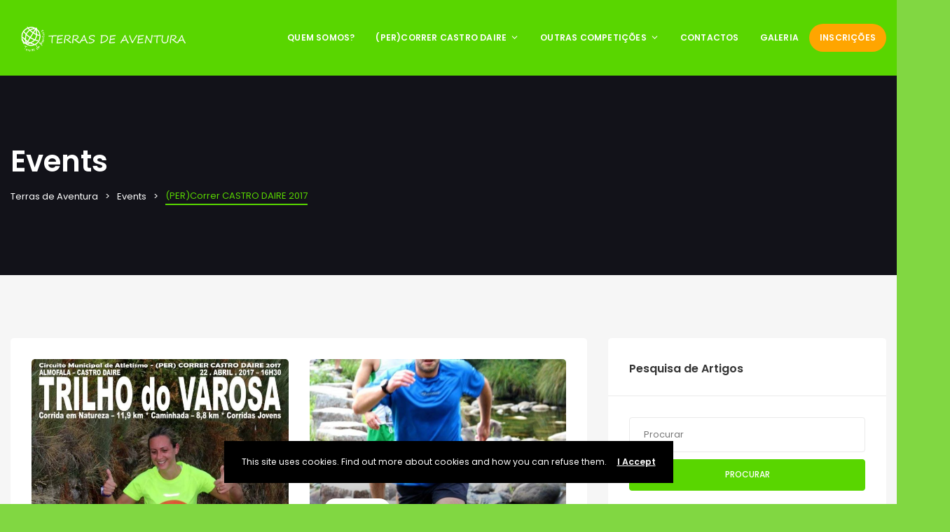

--- FILE ---
content_type: text/html; charset=UTF-8
request_url: https://terrasdeaventura.net/eventcat/percorrer-castro-daire-2017/?post_type=event
body_size: 39063
content:
<!DOCTYPE html>
<html lang="pt-PT">
	<head>
		<meta charset="UTF-8" />
		<meta http-equiv="X-UA-Compatible" content="IE=edge">

		<meta name="viewport" content="width=device-width, initial-scale=1">
		<link rel="profile" href="http://gmpg.org/xfn/11" />
		<title>Events &#8211; Terras de Aventura</title>
<meta name='robots' content='max-image-preview:large' />
<link rel='dns-prefetch' href='//fonts.googleapis.com' />
<link rel="alternate" type="application/rss+xml" title="Terras de Aventura &raquo; Feed" href="https://terrasdeaventura.net/feed/" />
<link rel="alternate" type="application/rss+xml" title="Terras de Aventura &raquo; Feed de comentários" href="https://terrasdeaventura.net/comments/feed/" />
<link rel="alternate" type="application/rss+xml" title="Feed de Terras de Aventura &raquo; Events" href="https://terrasdeaventura.net/event/feed/" />
<script type="text/javascript">
/* <![CDATA[ */
window._wpemojiSettings = {"baseUrl":"https:\/\/s.w.org\/images\/core\/emoji\/15.0.3\/72x72\/","ext":".png","svgUrl":"https:\/\/s.w.org\/images\/core\/emoji\/15.0.3\/svg\/","svgExt":".svg","source":{"concatemoji":"https:\/\/terrasdeaventura.net\/wp-includes\/js\/wp-emoji-release.min.js?ver=6.5.7"}};
/*! This file is auto-generated */
!function(i,n){var o,s,e;function c(e){try{var t={supportTests:e,timestamp:(new Date).valueOf()};sessionStorage.setItem(o,JSON.stringify(t))}catch(e){}}function p(e,t,n){e.clearRect(0,0,e.canvas.width,e.canvas.height),e.fillText(t,0,0);var t=new Uint32Array(e.getImageData(0,0,e.canvas.width,e.canvas.height).data),r=(e.clearRect(0,0,e.canvas.width,e.canvas.height),e.fillText(n,0,0),new Uint32Array(e.getImageData(0,0,e.canvas.width,e.canvas.height).data));return t.every(function(e,t){return e===r[t]})}function u(e,t,n){switch(t){case"flag":return n(e,"\ud83c\udff3\ufe0f\u200d\u26a7\ufe0f","\ud83c\udff3\ufe0f\u200b\u26a7\ufe0f")?!1:!n(e,"\ud83c\uddfa\ud83c\uddf3","\ud83c\uddfa\u200b\ud83c\uddf3")&&!n(e,"\ud83c\udff4\udb40\udc67\udb40\udc62\udb40\udc65\udb40\udc6e\udb40\udc67\udb40\udc7f","\ud83c\udff4\u200b\udb40\udc67\u200b\udb40\udc62\u200b\udb40\udc65\u200b\udb40\udc6e\u200b\udb40\udc67\u200b\udb40\udc7f");case"emoji":return!n(e,"\ud83d\udc26\u200d\u2b1b","\ud83d\udc26\u200b\u2b1b")}return!1}function f(e,t,n){var r="undefined"!=typeof WorkerGlobalScope&&self instanceof WorkerGlobalScope?new OffscreenCanvas(300,150):i.createElement("canvas"),a=r.getContext("2d",{willReadFrequently:!0}),o=(a.textBaseline="top",a.font="600 32px Arial",{});return e.forEach(function(e){o[e]=t(a,e,n)}),o}function t(e){var t=i.createElement("script");t.src=e,t.defer=!0,i.head.appendChild(t)}"undefined"!=typeof Promise&&(o="wpEmojiSettingsSupports",s=["flag","emoji"],n.supports={everything:!0,everythingExceptFlag:!0},e=new Promise(function(e){i.addEventListener("DOMContentLoaded",e,{once:!0})}),new Promise(function(t){var n=function(){try{var e=JSON.parse(sessionStorage.getItem(o));if("object"==typeof e&&"number"==typeof e.timestamp&&(new Date).valueOf()<e.timestamp+604800&&"object"==typeof e.supportTests)return e.supportTests}catch(e){}return null}();if(!n){if("undefined"!=typeof Worker&&"undefined"!=typeof OffscreenCanvas&&"undefined"!=typeof URL&&URL.createObjectURL&&"undefined"!=typeof Blob)try{var e="postMessage("+f.toString()+"("+[JSON.stringify(s),u.toString(),p.toString()].join(",")+"));",r=new Blob([e],{type:"text/javascript"}),a=new Worker(URL.createObjectURL(r),{name:"wpTestEmojiSupports"});return void(a.onmessage=function(e){c(n=e.data),a.terminate(),t(n)})}catch(e){}c(n=f(s,u,p))}t(n)}).then(function(e){for(var t in e)n.supports[t]=e[t],n.supports.everything=n.supports.everything&&n.supports[t],"flag"!==t&&(n.supports.everythingExceptFlag=n.supports.everythingExceptFlag&&n.supports[t]);n.supports.everythingExceptFlag=n.supports.everythingExceptFlag&&!n.supports.flag,n.DOMReady=!1,n.readyCallback=function(){n.DOMReady=!0}}).then(function(){return e}).then(function(){var e;n.supports.everything||(n.readyCallback(),(e=n.source||{}).concatemoji?t(e.concatemoji):e.wpemoji&&e.twemoji&&(t(e.twemoji),t(e.wpemoji)))}))}((window,document),window._wpemojiSettings);
/* ]]> */
</script>

<style id='wp-emoji-styles-inline-css' type='text/css'>

	img.wp-smiley, img.emoji {
		display: inline !important;
		border: none !important;
		box-shadow: none !important;
		height: 1em !important;
		width: 1em !important;
		margin: 0 0.07em !important;
		vertical-align: -0.1em !important;
		background: none !important;
		padding: 0 !important;
	}
</style>
<link rel='stylesheet' id='wp-block-library-css' href='https://terrasdeaventura.net/wp-includes/css/dist/block-library/style.min.css?ver=6.5.7' type='text/css' media='all' />
<style id='wp-block-library-theme-inline-css' type='text/css'>
.wp-block-audio figcaption{color:#555;font-size:13px;text-align:center}.is-dark-theme .wp-block-audio figcaption{color:#ffffffa6}.wp-block-audio{margin:0 0 1em}.wp-block-code{border:1px solid #ccc;border-radius:4px;font-family:Menlo,Consolas,monaco,monospace;padding:.8em 1em}.wp-block-embed figcaption{color:#555;font-size:13px;text-align:center}.is-dark-theme .wp-block-embed figcaption{color:#ffffffa6}.wp-block-embed{margin:0 0 1em}.blocks-gallery-caption{color:#555;font-size:13px;text-align:center}.is-dark-theme .blocks-gallery-caption{color:#ffffffa6}.wp-block-image figcaption{color:#555;font-size:13px;text-align:center}.is-dark-theme .wp-block-image figcaption{color:#ffffffa6}.wp-block-image{margin:0 0 1em}.wp-block-pullquote{border-bottom:4px solid;border-top:4px solid;color:currentColor;margin-bottom:1.75em}.wp-block-pullquote cite,.wp-block-pullquote footer,.wp-block-pullquote__citation{color:currentColor;font-size:.8125em;font-style:normal;text-transform:uppercase}.wp-block-quote{border-left:.25em solid;margin:0 0 1.75em;padding-left:1em}.wp-block-quote cite,.wp-block-quote footer{color:currentColor;font-size:.8125em;font-style:normal;position:relative}.wp-block-quote.has-text-align-right{border-left:none;border-right:.25em solid;padding-left:0;padding-right:1em}.wp-block-quote.has-text-align-center{border:none;padding-left:0}.wp-block-quote.is-large,.wp-block-quote.is-style-large,.wp-block-quote.is-style-plain{border:none}.wp-block-search .wp-block-search__label{font-weight:700}.wp-block-search__button{border:1px solid #ccc;padding:.375em .625em}:where(.wp-block-group.has-background){padding:1.25em 2.375em}.wp-block-separator.has-css-opacity{opacity:.4}.wp-block-separator{border:none;border-bottom:2px solid;margin-left:auto;margin-right:auto}.wp-block-separator.has-alpha-channel-opacity{opacity:1}.wp-block-separator:not(.is-style-wide):not(.is-style-dots){width:100px}.wp-block-separator.has-background:not(.is-style-dots){border-bottom:none;height:1px}.wp-block-separator.has-background:not(.is-style-wide):not(.is-style-dots){height:2px}.wp-block-table{margin:0 0 1em}.wp-block-table td,.wp-block-table th{word-break:normal}.wp-block-table figcaption{color:#555;font-size:13px;text-align:center}.is-dark-theme .wp-block-table figcaption{color:#ffffffa6}.wp-block-video figcaption{color:#555;font-size:13px;text-align:center}.is-dark-theme .wp-block-video figcaption{color:#ffffffa6}.wp-block-video{margin:0 0 1em}.wp-block-template-part.has-background{margin-bottom:0;margin-top:0;padding:1.25em 2.375em}
</style>
<style id='classic-theme-styles-inline-css' type='text/css'>
/*! This file is auto-generated */
.wp-block-button__link{color:#fff;background-color:#32373c;border-radius:9999px;box-shadow:none;text-decoration:none;padding:calc(.667em + 2px) calc(1.333em + 2px);font-size:1.125em}.wp-block-file__button{background:#32373c;color:#fff;text-decoration:none}
</style>
<style id='global-styles-inline-css' type='text/css'>
body{--wp--preset--color--black: #000000;--wp--preset--color--cyan-bluish-gray: #abb8c3;--wp--preset--color--white: #ffffff;--wp--preset--color--pale-pink: #f78da7;--wp--preset--color--vivid-red: #cf2e2e;--wp--preset--color--luminous-vivid-orange: #ff6900;--wp--preset--color--luminous-vivid-amber: #fcb900;--wp--preset--color--light-green-cyan: #7bdcb5;--wp--preset--color--vivid-green-cyan: #00d084;--wp--preset--color--pale-cyan-blue: #8ed1fc;--wp--preset--color--vivid-cyan-blue: #0693e3;--wp--preset--color--vivid-purple: #9b51e0;--wp--preset--gradient--vivid-cyan-blue-to-vivid-purple: linear-gradient(135deg,rgba(6,147,227,1) 0%,rgb(155,81,224) 100%);--wp--preset--gradient--light-green-cyan-to-vivid-green-cyan: linear-gradient(135deg,rgb(122,220,180) 0%,rgb(0,208,130) 100%);--wp--preset--gradient--luminous-vivid-amber-to-luminous-vivid-orange: linear-gradient(135deg,rgba(252,185,0,1) 0%,rgba(255,105,0,1) 100%);--wp--preset--gradient--luminous-vivid-orange-to-vivid-red: linear-gradient(135deg,rgba(255,105,0,1) 0%,rgb(207,46,46) 100%);--wp--preset--gradient--very-light-gray-to-cyan-bluish-gray: linear-gradient(135deg,rgb(238,238,238) 0%,rgb(169,184,195) 100%);--wp--preset--gradient--cool-to-warm-spectrum: linear-gradient(135deg,rgb(74,234,220) 0%,rgb(151,120,209) 20%,rgb(207,42,186) 40%,rgb(238,44,130) 60%,rgb(251,105,98) 80%,rgb(254,248,76) 100%);--wp--preset--gradient--blush-light-purple: linear-gradient(135deg,rgb(255,206,236) 0%,rgb(152,150,240) 100%);--wp--preset--gradient--blush-bordeaux: linear-gradient(135deg,rgb(254,205,165) 0%,rgb(254,45,45) 50%,rgb(107,0,62) 100%);--wp--preset--gradient--luminous-dusk: linear-gradient(135deg,rgb(255,203,112) 0%,rgb(199,81,192) 50%,rgb(65,88,208) 100%);--wp--preset--gradient--pale-ocean: linear-gradient(135deg,rgb(255,245,203) 0%,rgb(182,227,212) 50%,rgb(51,167,181) 100%);--wp--preset--gradient--electric-grass: linear-gradient(135deg,rgb(202,248,128) 0%,rgb(113,206,126) 100%);--wp--preset--gradient--midnight: linear-gradient(135deg,rgb(2,3,129) 0%,rgb(40,116,252) 100%);--wp--preset--font-size--small: 13px;--wp--preset--font-size--medium: 20px;--wp--preset--font-size--large: 36px;--wp--preset--font-size--x-large: 42px;--wp--preset--spacing--20: 0.44rem;--wp--preset--spacing--30: 0.67rem;--wp--preset--spacing--40: 1rem;--wp--preset--spacing--50: 1.5rem;--wp--preset--spacing--60: 2.25rem;--wp--preset--spacing--70: 3.38rem;--wp--preset--spacing--80: 5.06rem;--wp--preset--shadow--natural: 6px 6px 9px rgba(0, 0, 0, 0.2);--wp--preset--shadow--deep: 12px 12px 50px rgba(0, 0, 0, 0.4);--wp--preset--shadow--sharp: 6px 6px 0px rgba(0, 0, 0, 0.2);--wp--preset--shadow--outlined: 6px 6px 0px -3px rgba(255, 255, 255, 1), 6px 6px rgba(0, 0, 0, 1);--wp--preset--shadow--crisp: 6px 6px 0px rgba(0, 0, 0, 1);}:where(.is-layout-flex){gap: 0.5em;}:where(.is-layout-grid){gap: 0.5em;}body .is-layout-flex{display: flex;}body .is-layout-flex{flex-wrap: wrap;align-items: center;}body .is-layout-flex > *{margin: 0;}body .is-layout-grid{display: grid;}body .is-layout-grid > *{margin: 0;}:where(.wp-block-columns.is-layout-flex){gap: 2em;}:where(.wp-block-columns.is-layout-grid){gap: 2em;}:where(.wp-block-post-template.is-layout-flex){gap: 1.25em;}:where(.wp-block-post-template.is-layout-grid){gap: 1.25em;}.has-black-color{color: var(--wp--preset--color--black) !important;}.has-cyan-bluish-gray-color{color: var(--wp--preset--color--cyan-bluish-gray) !important;}.has-white-color{color: var(--wp--preset--color--white) !important;}.has-pale-pink-color{color: var(--wp--preset--color--pale-pink) !important;}.has-vivid-red-color{color: var(--wp--preset--color--vivid-red) !important;}.has-luminous-vivid-orange-color{color: var(--wp--preset--color--luminous-vivid-orange) !important;}.has-luminous-vivid-amber-color{color: var(--wp--preset--color--luminous-vivid-amber) !important;}.has-light-green-cyan-color{color: var(--wp--preset--color--light-green-cyan) !important;}.has-vivid-green-cyan-color{color: var(--wp--preset--color--vivid-green-cyan) !important;}.has-pale-cyan-blue-color{color: var(--wp--preset--color--pale-cyan-blue) !important;}.has-vivid-cyan-blue-color{color: var(--wp--preset--color--vivid-cyan-blue) !important;}.has-vivid-purple-color{color: var(--wp--preset--color--vivid-purple) !important;}.has-black-background-color{background-color: var(--wp--preset--color--black) !important;}.has-cyan-bluish-gray-background-color{background-color: var(--wp--preset--color--cyan-bluish-gray) !important;}.has-white-background-color{background-color: var(--wp--preset--color--white) !important;}.has-pale-pink-background-color{background-color: var(--wp--preset--color--pale-pink) !important;}.has-vivid-red-background-color{background-color: var(--wp--preset--color--vivid-red) !important;}.has-luminous-vivid-orange-background-color{background-color: var(--wp--preset--color--luminous-vivid-orange) !important;}.has-luminous-vivid-amber-background-color{background-color: var(--wp--preset--color--luminous-vivid-amber) !important;}.has-light-green-cyan-background-color{background-color: var(--wp--preset--color--light-green-cyan) !important;}.has-vivid-green-cyan-background-color{background-color: var(--wp--preset--color--vivid-green-cyan) !important;}.has-pale-cyan-blue-background-color{background-color: var(--wp--preset--color--pale-cyan-blue) !important;}.has-vivid-cyan-blue-background-color{background-color: var(--wp--preset--color--vivid-cyan-blue) !important;}.has-vivid-purple-background-color{background-color: var(--wp--preset--color--vivid-purple) !important;}.has-black-border-color{border-color: var(--wp--preset--color--black) !important;}.has-cyan-bluish-gray-border-color{border-color: var(--wp--preset--color--cyan-bluish-gray) !important;}.has-white-border-color{border-color: var(--wp--preset--color--white) !important;}.has-pale-pink-border-color{border-color: var(--wp--preset--color--pale-pink) !important;}.has-vivid-red-border-color{border-color: var(--wp--preset--color--vivid-red) !important;}.has-luminous-vivid-orange-border-color{border-color: var(--wp--preset--color--luminous-vivid-orange) !important;}.has-luminous-vivid-amber-border-color{border-color: var(--wp--preset--color--luminous-vivid-amber) !important;}.has-light-green-cyan-border-color{border-color: var(--wp--preset--color--light-green-cyan) !important;}.has-vivid-green-cyan-border-color{border-color: var(--wp--preset--color--vivid-green-cyan) !important;}.has-pale-cyan-blue-border-color{border-color: var(--wp--preset--color--pale-cyan-blue) !important;}.has-vivid-cyan-blue-border-color{border-color: var(--wp--preset--color--vivid-cyan-blue) !important;}.has-vivid-purple-border-color{border-color: var(--wp--preset--color--vivid-purple) !important;}.has-vivid-cyan-blue-to-vivid-purple-gradient-background{background: var(--wp--preset--gradient--vivid-cyan-blue-to-vivid-purple) !important;}.has-light-green-cyan-to-vivid-green-cyan-gradient-background{background: var(--wp--preset--gradient--light-green-cyan-to-vivid-green-cyan) !important;}.has-luminous-vivid-amber-to-luminous-vivid-orange-gradient-background{background: var(--wp--preset--gradient--luminous-vivid-amber-to-luminous-vivid-orange) !important;}.has-luminous-vivid-orange-to-vivid-red-gradient-background{background: var(--wp--preset--gradient--luminous-vivid-orange-to-vivid-red) !important;}.has-very-light-gray-to-cyan-bluish-gray-gradient-background{background: var(--wp--preset--gradient--very-light-gray-to-cyan-bluish-gray) !important;}.has-cool-to-warm-spectrum-gradient-background{background: var(--wp--preset--gradient--cool-to-warm-spectrum) !important;}.has-blush-light-purple-gradient-background{background: var(--wp--preset--gradient--blush-light-purple) !important;}.has-blush-bordeaux-gradient-background{background: var(--wp--preset--gradient--blush-bordeaux) !important;}.has-luminous-dusk-gradient-background{background: var(--wp--preset--gradient--luminous-dusk) !important;}.has-pale-ocean-gradient-background{background: var(--wp--preset--gradient--pale-ocean) !important;}.has-electric-grass-gradient-background{background: var(--wp--preset--gradient--electric-grass) !important;}.has-midnight-gradient-background{background: var(--wp--preset--gradient--midnight) !important;}.has-small-font-size{font-size: var(--wp--preset--font-size--small) !important;}.has-medium-font-size{font-size: var(--wp--preset--font-size--medium) !important;}.has-large-font-size{font-size: var(--wp--preset--font-size--large) !important;}.has-x-large-font-size{font-size: var(--wp--preset--font-size--x-large) !important;}
.wp-block-navigation a:where(:not(.wp-element-button)){color: inherit;}
:where(.wp-block-post-template.is-layout-flex){gap: 1.25em;}:where(.wp-block-post-template.is-layout-grid){gap: 1.25em;}
:where(.wp-block-columns.is-layout-flex){gap: 2em;}:where(.wp-block-columns.is-layout-grid){gap: 2em;}
.wp-block-pullquote{font-size: 1.5em;line-height: 1.6;}
</style>
<link rel='stylesheet' id='contact-form-7-css' href='https://terrasdeaventura.net/wp-content/plugins/contact-form-7/includes/css/styles.css?ver=5.7.6' type='text/css' media='all' />
<link rel='stylesheet' id='eventchamp-css' href='https://terrasdeaventura.net/wp-content/themes/eventchamp/style.css?ver=6.5.7' type='text/css' media='all' />
<link rel='stylesheet' id='eventchamp-child-style-css' href='https://terrasdeaventura.net/wp-content/themes/eventchamp-child/style.css?ver=6.5.7' type='text/css' media='all' />
<link rel='stylesheet' id='bootstrap-css' href='https://terrasdeaventura.net/wp-content/themes/eventchamp/include/assets/css/bootstrap.min.css?ver=6.5.7' type='text/css' media='all' />
<link rel='stylesheet' id='fontawesome-css' href='https://terrasdeaventura.net/wp-content/themes/eventchamp/include/assets/css/fontawesome.min.css?ver=6.5.7' type='text/css' media='all' />
<link rel='stylesheet' id='swiper-css' href='https://terrasdeaventura.net/wp-content/themes/eventchamp/include/assets/css/swiper.min.css?ver=6.5.7' type='text/css' media='all' />
<link rel='stylesheet' id='scrollbar-css' href='https://terrasdeaventura.net/wp-content/themes/eventchamp/include/assets/css/scrollbar.min.css?ver=6.5.7' type='text/css' media='all' />
<link rel='stylesheet' id='bootstrap-select-css' href='https://terrasdeaventura.net/wp-content/themes/eventchamp/include/assets/css/bootstrap-select.min.css?ver=6.5.7' type='text/css' media='all' />
<link rel='stylesheet' id='fullcalendar-css' href='https://terrasdeaventura.net/wp-content/themes/eventchamp/include/assets/css/fullcalendar.min.css?ver=6.5.7' type='text/css' media='all' />
<link rel='stylesheet' id='ion-range-slider-css' href='https://terrasdeaventura.net/wp-content/themes/eventchamp/include/assets/css/ion-range-slider.min.css?ver=6.5.7' type='text/css' media='all' />
<link rel='stylesheet' id='ion-range-slider-flat-theme-css' href='https://terrasdeaventura.net/wp-content/themes/eventchamp/include/assets/css/ion-range-slider-flat-theme.min.css?ver=6.5.7' type='text/css' media='all' />
<link rel='stylesheet' id='eventchamp-wp-core-css' href='https://terrasdeaventura.net/wp-content/themes/eventchamp/include/assets/css/wp-core.min.css?ver=6.5.7' type='text/css' media='all' />
<link rel='stylesheet' id='eventchamp-main-css' href='https://terrasdeaventura.net/wp-content/themes/eventchamp/include/assets/css/gt-style.min.css?ver=6.5.7' type='text/css' media='all' />
<style id='eventchamp-main-inline-css' type='text/css'>
.gt-user-activity > ul > li svg, .gt-content-detail-box > ul > li > .gt-icon > svg{fill:#59d600;}.gt-map.gt-events-map .gt-map-popup .gt-bottom-links > li > svg, .gt-events-slider .gt-slide-inner .gt-content .gt-information > li svg{stroke:#59d600;}.gt-footer.gt-style-1 .gt-social-links-element.gt-style-6 ul li a:hover, .gt-footer.gt-style-1 .gt-social-links-element.gt-style-6 ul li a:focus, .gt-footer.gt-style-1 a:hover, .gt-footer.gt-style-1 a:focus, .gt-event-style-2 .gt-information > div a:focus, .gt-event-style-2 .gt-information > div a:hover, .gt-footer.gt-style-1 .post-list-style-3 .title a:hover, .gt-footer.gt-style-1 .post-list-style-3 .title a:focus, .gt-mobile-menu .gt-bottom .gt-social-links li a:hover, .gt-mobile-menu .gt-bottom .gt-social-links li a:focus, .gt-modal .gt-register-content .gt-modal-footer a:hover, .gt-modal .gt-register-content .gt-modal-footer a:focus, .gt-modal .gt-login-content .gt-modal-footer a:hover, .gt-modal .gt-login-content .gt-modal-footer a:focus, .gt-countdown.gt-style-3 ul li > .gt-inner, .gt-footer .post-list-style-3 .title a:hover, .gt-footer .post-list-style-3 .title a:focus, .gt-feature-box .gt-content .gt-title, .gt-feature-box .gt-icon, .gt-map.gt-events-map .gt-map-popup .gt-inner a:hover, .gt-map.gt-events-map .gt-map-popup .gt-inner a:focus, .gt-label.gt-style-4, .gt-post-style-1 .gt-bottom .gt-more:hover, .gt-post-style-1 .gt-bottom .gt-more:focus, .gt-post-style-1 .gt-bottom > ul a:hover, .gt-post-style-1 .gt-bottom > ul a:focus, .gt-post-style-2 .gt-bottom .gt-more:hover, .gt-post-style-2 .gt-bottom .gt-more:focus, .gt-post-style-2 .gt-bottom > ul a:hover, .gt-post-style-2 .gt-bottom > ul a:focus, .gt-page-content .gt-post-meta a:hover, .gt-page-content .gt-post-meta a:focus, .gt-pagination ul li > span.current, .gt-pagination ul li > a:hover, .gt-pagination ul li > a:focus, .gt-post-pagination ul li a:hover, .gt-post-pagination ul li a:focus, .gt-page-content .gt-post-meta ul li svg, .gt-event-ticket.gt-style-1 .gt-ticket-inner > .gt-details .gt-subtitle, .gt-event-ticket.gt-style-1 .gt-ticket-inner > .gt-details > .gt-price, .gt-event-ticket.gt-style-1 .gt-ticket-inner > .gt-ticket-features p > i, .gt-event-ticket.gt-style-2 .gt-ticket-inner .gt-title, .gt-event-ticket.gt-style-2 .gt-price, .gt-event-ticket.gt-style-3 .gt-ticket-inner .gt-title, .gt-event-ticket.gt-style-3 .gt-price, .gt-event-ticket.gt-style-4 .gt-price, .gt-event-ticket.gt-style-5 .gt-price, .gt-event-ticket .gt-ticket-inner .gt-ticket-features p > i, .gt-event-ticket.gt-style-6 .gt-ticket-features p > i, .gt-event-ticket.gt-style-6 .gt-ticket-header .gt-price, .gt-event-ticket.gt-style-7 .gt-ticket-features p > i, .gt-event-ticket.gt-style-7 .gt-ticket-header .gt-price, .gt-event-buttons ul li a:hover, .gt-event-buttons ul li a:focus, .gt-event-schedule.gt-style-2 .gt-schedule-tabs > li > a.active, .gt-event-schedule.gt-style-2 .gt-schedule-tabs > li > a.active:visited, .gt-event-schedule.gt-style-2 .gt-schedule-tabs > li > a:hover, .gt-event-schedule.gt-style-2 .gt-schedule-tabs > li > a:focus, .gt-speaker.gt-style-1 .gt-content .gt-name a:hover, .gt-speaker.gt-style-1 .gt-content .gt-name a:focus, .gt-speaker.gt-style-1 .gt-social-links ul li a:focus, .gt-speaker.gt-style-1 .gt-social-links ul li a:hover, .gt-speaker.gt-style-2 .gt-social-links ul li a:focus, .gt-speaker.gt-style-2 .gt-social-links ul li a:hover, .gt-speaker.gt-style-3 .gt-social-links ul li a:focus, .gt-speaker.gt-style-3 .gt-social-links ul li a:hover, .gt-speaker.gt-style-4 .gt-social-links ul li a:focus, .gt-speaker.gt-style-4 .gt-social-links ul li a:hover, .gt-speaker.gt-style-5 .gt-social-links ul li a:focus, .gt-speaker.gt-style-5 .gt-social-links ul li a:hover, .gt-speaker.gt-style-6 .gt-social-links ul li a:focus, .gt-speaker.gt-style-6 .gt-social-links ul li a:hover, .gt-content-detail-box > ul > li > .gt-content > .gt-inner a:hover, .gt-content-detail-box > ul > li > .gt-content > .gt-inner a:focus, .gt-content-detail-box > ul > li > .gt-icon > i, .gt-icon-list.gt-style-1 ul li i, .gt-icon-list.gt-style-2 ul li i, .gt-icon-list.gt-style-1 ul li svg, .gt-icon-list.gt-style-2 ul li svg, .gt-mailchimp-newsletter .title i, .gt-button.gt-style-6 a:hover, .gt-button.gt-style-6 a:focus, .gt-button.gt-style-5 a, .gt-button.gt-style-5 a:visited, .gt-button.gt-style-3 a:hover, .gt-button.gt-style-3 a:focus, .gt-button.gt-style-2 a:hover, .gt-button.gt-style-2 a:focus, .gt-button.gt-style-1 a:hover, .gt-button.gt-style-1 a:focus, .gt-contact-box svg, .gt-counter > .gt-title, .gt-counter > .gt-number, .gt-eventchamp-service-box.gt-style-1 .gt-title, .gt-eventchamp-service-box.gt-style-1 .gt-icon, .gt-categorized-contents .gt-nav > li > a.active, .gt-categorized-contents .gt-nav > li > a.active:visited, .gt-categorized-contents .gt-nav > li > a:hover, .gt-categorized-contents .gt-nav > li > a:focus, .gt-heading .gt-title span, .gt-eventchamp-slider .gt-slider-content .gt-title .gt-secondary, .gt-countdown-slider.gt-style-1 > .gt-slider-content .gt-title .gt-secondary, .gt-countdown-slider.gt-style-3 > .gt-slider-content > .gt-counter .gt-counter-inner > div, .gt-events-slider .gt-slide-inner .gt-content .gt-information > li i, .select2-container--default .select2-results__option--highlighted[aria-selected], .select2-container--default .select2-results__option--highlighted[data-selected], .select2-container--default .select2-results__option[aria-selected=true], .select2-container--default .select2-results__option[data-selected=true], .plyr__progress--played, .plyr__volume--display, .bootstrap-select.gt-select .dropdown-item:focus, .bootstrap-select.gt-select .dropdown-item:hover, .bootstrap-select.gt-select .dropdown-item.active, .bootstrap-select.gt-select .dropdown-item:active, blockquote:before, button:hover, input[type="submit"]:hover, button:active, input[type="submit"]:active, button:active:hover, input[type="submit"]:active:hover, button:active:focus, input[type="submit"]:active:focus, button:active:visited, input[type="submit"]:active:visited, button:focus, input[type="submit"]:focus, a:hover, a:focus, .gt-header.gt-style-1.gt-style-2 .gt-elements .gt-social-links li a:hover, .gt-header.gt-style-1.gt-style-2 .gt-elements .gt-social-links li a:focus, .gt-header.gt-style-1.gt-style-2 .gt-navbar .gt-menu > li a:hover, .gt-header.gt-style-1.gt-style-2 .gt-navbar .gt-menu > li a:focus, .gt-header.gt-style-1.gt-style-2 .gt-navbar .gt-menu > li:hover > a, .gt-header.gt-style-1.gt-style-2 .gt-navbar .gt-menu > li:hover > a:visited, .gt-header.gt-style-1.gt-style-2 .gt-navbar .gt-menu > li>a:hover, .gt-header.gt-style-1.gt-style-2 .gt-navbar .gt-menu > li>a:focus, .gt-header.gt-style-1.gt-style-2 .gt-navbar .gt-menu li .gt-dropdown-menu li a:hover, .gt-header.gt-style-1.gt-style-2 .gt-navbar .gt-menu li .gt-dropdown-menu li a:focus, .gt-header.gt-style-3.gt-style-4 .gt-elements .gt-social-links li a:hover, .gt-header.gt-style-3.gt-style-4 .gt-elements .gt-social-links li a:focus, .gt-header.gt-style-3.gt-style-4 .gt-navbar .gt-menu > li a:hover, .gt-header.gt-style-3.gt-style-4 .gt-navbar .gt-menu > li a:focus, .gt-header.gt-style-3.gt-style-4 .gt-navbar .gt-menu > li:hover > a, .gt-header.gt-style-3.gt-style-4 .gt-navbar .gt-menu > li:hover > a:visited, .gt-header.gt-style-3.gt-style-4 .gt-navbar .gt-menu > li > a:hover, .gt-header.gt-style-3.gt-style-4 .gt-navbar .gt-menu > li > a:focus, .gt-header.gt-style-3.gt-style-4 .gt-navbar .gt-menu li .gt-dropdown-menu li a:hover, .gt-header.gt-style-3.gt-style-4 .gt-navbar .gt-menu li .gt-dropdown-menu li a:focus, .gt-header.gt-style-5.gt-style-6 .gt-elements .gt-social-links li a:hover, .gt-header.gt-style-5.gt-style-6 .gt-elements .gt-social-links li a:focus, .gt-header.gt-style-5.gt-style-6 .gt-navbar .gt-menu > li a:hover, .gt-header.gt-style-5.gt-style-6 .gt-navbar .gt-menu > li a:focus, .gt-header.gt-style-5.gt-style-6 .gt-navbar .gt-menu > li:hover > a, .gt-header.gt-style-5.gt-style-6 .gt-navbar .gt-menu > li:hover > a:visited, .gt-header.gt-style-5.gt-style-6 .gt-navbar .gt-menu > li > a:hover, .gt-header.gt-style-5.gt-style-6 .gt-navbar .gt-menu > li > a:focus, .gt-header.gt-style-5.gt-style-6 .gt-navbar .gt-menu li .gt-dropdown-menu li a:hover, .gt-header.gt-style-5.gt-style-6 .gt-navbar .gt-menu li .gt-dropdown-menu li a:focus, .gt-footer a:hover, .gt-footer a:focus, .gt-page-title-bar .gt-breadcrumb nav > ol > li a:focus, .gt-page-title-bar .gt-breadcrumb nav > ol > li a:hover, .gt-page-title-bar .gt-breadcrumb nav > ol > li.gt-item-current, .gt-page-title-bar .gt-breadcrumb nav > ol > li.current-item > span, .gt-mobile-menu .gt-top .gt-menu .gt-dropdown-menu > .active > a, .gt-mobile-menu .gt-top .gt-menu .gt-dropdown-menu > .active > a:focus, .gt-mobile-menu .gt-top .gt-menu .gt-dropdown-menu > .active > a:hover, .gt-mobile-menu .gt-top .gt-menu > li a:hover, .gt-mobile-menu .gt-top .gt-menu > li a:focus, .gt-mobile-menu .gt-top .gt-menu li:hover > a, .gt-mobile-menu .gt-top .gt-menu li:focus > a:visited, .gt-mobile-menu .gt-top .gt-menu li:hover > i, .gt-mobile-menu .gt-top .gt-menu li:focus > i, .gt-flex-menu li a:focus, .gt-flex-menu li a:hover, .fc-state-default:hover, .fc-state-default:focus, .fc button:hover, .fc button:focus, .gt-post-style-1 .gt-bottom > ul > li svg, .gt-post-style-1 .gt-bottom .gt-more:hover, .gt-post-style-1 .gt-bottom .gt-more:focus, .gt-post-style-1 .gt-image .gt-category ul a, .gt-post-style-1 .gt-image .gt-category ul a:visited, .gt-post-style-1 .gt-image .gt-category ul, .gt-post-style-2 .gt-bottom > ul > li svg, .gt-post-style-2 .gt-bottom .gt-more:hover, .gt-post-style-2 .gt-bottom .gt-more:focus, .gt-post-style-2 .gt-image .gt-category ul a, .gt-post-style-2 .gt-image .gt-category ul a:visited, .gt-post-style-2 .gt-image .gt-category ul, .gt-post-style-3 .gt-information > div svg, .gt-event-style-1 .gt-venue a:focus, .gt-event-style-1 .gt-venue a:hover, .gt-event-style-1 .gt-location ul li a:focus, .gt-event-style-1 .gt-location ul li a:hover, .gt-event-style-1 .gt-location svg, .gt-event-style-1 .gt-organizer ul li a:focus, .gt-event-style-1 .gt-organizer ul li a:hover, .gt-event-style-1 .gt-organizer svg, .gt-event-style-1 .gt-date svg, .gt-event-style-1 .gt-time svg, .gt-event-style-1 .gt-venue svg, .gt-event-style-1 .gt-stock svg, .gt-event-style-1 .gt-event-status, .gt-event-style-2 .gt-information > div svg, .gt-event-style-3 .gt-venue a:focus, .gt-event-style-3 .gt-venue a:hover, .gt-event-style-3 .gt-location ul li a:focus, .gt-event-style-3 .gt-location ul li a:hover, .gt-event-style-3 .gt-organizer ul li a:focus, .gt-event-style-3 .gt-organizer ul li a:hover, .gt-event-style-3 .gt-price svg, .gt-event-style-3 .gt-status svg, .gt-event-style-3 .gt-location svg, .gt-event-style-3 .gt-organizer svg, .gt-event-style-3 .gt-date svg, .gt-event-style-3 .gt-time svg, .gt-event-style-3 .gt-stock svg, .gt-event-style-3 .gt-venue svg, .gt-event-style-4 .gt-venue a:focus, .gt-event-style-4 .gt-venue a:hover, .gt-event-style-4 .gt-location ul li a:focus, .gt-event-style-4 .gt-location ul li a:hover, .gt-event-style-4 .gt-organizer ul li a:focus, .gt-event-style-4 .gt-organizer ul li a:hover, .gt-event-style-4 .gt-price svg, .gt-event-style-4 .gt-status svg, .gt-event-style-4 .gt-location svg, .gt-event-style-4 .gt-organizer svg, .gt-event-style-4 .gt-date svg, .gt-event-style-4 .gt-time svg, .gt-event-style-4 .gt-venue svg, .gt-event-style-4 .gt-stock svg, .gt-white .gt-venue-style-1 .gt-title a:hover, .gt-white .gt-venue-style-1 .gt-title a:focus, .gt-venue-style-1 .gt-title a:hover, .gt-venue-style-1 .gt-title a:focus, .gt-venue-style-1 .gt-image .gt-location, .gt-venue-style-1 .gt-image .gt-location a, .gt-venue-style-1 .gt-image .gt-location a:visited, .gt-venue-style-1 .gt-image .gt-category, .gt-venue-style-1 .gt-image .gt-category a, .gt-venue-style-1 .gt-image .gt-category a:visited, .gt-venue-style-1 .gt-image .status, .gt-white .gt-venue-style-3 .gt-title a:hover, .gt-white .gt-venue-style-3 .gt-title a:focus, .gt-venue-style-3 .gt-title a:hover, .gt-venue-style-3 .gt-title a:focus, .gt-venue-style-3 .gt-image .status, .gt-venue-style-3 .gt-category svg, .gt-content-favorite-add-popup:before, .gt-content-favorite-remove-popup:before, .gt-content-like-add-popup:before, .gt-content-like-remove-popup:before, .edit-link a:focus, .edit-link a:hover{color:#59d600;}.gt-marker-cluster, .irs-bar, .irs-slider, .irs-from, .irs-to, .irs-single, .gt-countdown.gt-style-4 ul li > .gt-inner, .gt-countdown.gt-style-1 ul li > .gt-inner, .gt-feature-box .gt-content .gt-line, .gt-post-style-1 .gt-bottom .gt-more, .gt-post-style-1 .gt-bottom .gt-more:visited, .gt-post-style-2 .gt-bottom .gt-more, .gt-post-style-2 .gt-bottom .gt-more:visited, .gt-pagination ul li > span, .gt-pagination ul li > a, .gt-pagination ul li > a:visited, .gt-post-pagination ul li a, .gt-post-pagination ul li a:visited, .gt-event-section-tabs .gt-event-tabs > li > a:after, .gt-event-section-tabs .gt-event-tabs > li > a:visited:after, .gt-event-schedule.gt-style-1 .gt-schedule-tabs, .gt-event-schedule.gt-style-1 .gt-dropdown .gt-panel-body .gt-schedule-speakers .gt-list ul li a:hover, .gt-event-schedule.gt-style-1 .gt-dropdown .gt-panel-body .gt-schedule-speakers .gt-list ul li a:focus, .gt-event-schedule.gt-style-2 .gt-dropdown .gt-panel-body .gt-schedule-speakers .gt-list ul li a:hover, .gt-event-schedule.gt-style-2 .gt-dropdown .gt-panel-body .gt-schedule-speakers .gt-list ul li a:focus, .gt-event-schedule.gt-style-3 .gt-dropdown .gt-panel-body .gt-schedule-speakers .gt-list ul li a:hover, .gt-event-schedule.gt-style-3 .gt-dropdown .gt-panel-body .gt-schedule-speakers .gt-list ul li a:focus, .gt-event-schedule.gt-style-4 > .gt-item > ul > li .gt-content .gt-schedule-speakers .gt-list ul li a:hover, .gt-event-schedule.gt-style-4 > .gt-item > ul > li .gt-content .gt-schedule-speakers .gt-list ul li a:focus, .gt-event-schedule.gt-style-5 > .gt-item > ul > li .gt-content .gt-schedule-speakers .gt-list ul li a:hover, .gt-event-schedule.gt-style-5 > .gt-item > ul > li .gt-content .gt-schedule-speakers .gt-list ul li a:focus, .gt-event-schedule.gt-style-6 > .gt-item > ul > li .gt-content .gt-schedule-speakers .gt-list ul li a:hover, .gt-event-schedule.gt-style-6 > .gt-item > ul > li .gt-content .gt-schedule-speakers .gt-list ul li a:focus, .gt-event-schedule.gt-style-2 .gt-schedule-tabs > li > a, .gt-event-schedule.gt-style-2 .gt-schedule-tabs > li > a:visited, .gt-event-schedule.gt-style-4 > .gt-item > .gt-heading, .gt-event-schedule.gt-style-5 > .gt-item > .gt-heading, .gt-event-schedule.gt-style-6 > .gt-item > .gt-heading, .gt-organizers.gt-style-1 ul li a:hover, .gt-organizers.gt-style-1 ul li a:focus, .gt-organizers.gt-style-2 ul li a:hover, .gt-organizers.gt-style-2 ul li a:focus, .gt-organizers.gt-style-3 ul li a, .gt-organizers.gt-style-3 ul li a:visited, .gt-tags.gt-style-1 ul li a:hover, .gt-tags.gt-style-1 ul li a:focus, .gt-tags.gt-style-2 ul li a:hover, .gt-tags.gt-style-2 ul li a:focus, .gt-tags.gt-style-3 ul li a, .gt-tags.gt-style-3 ul li a:visited, .gt-categories.gt-style-1 ul li a:hover, .gt-categories.gt-style-1 ul li a:focus, .gt-categories.gt-style-2 ul li a:hover, .gt-categories.gt-style-2 ul li a:focus, .gt-categories.gt-style-3 ul li a, .gt-categories.gt-style-3 ul li a:visited, .gt-social-sharing.gt-style-1 ul li a:hover, .gt-social-sharing.gt-style-1 ul li a:focus, .gt-social-sharing.gt-style-2 ul li a:hover, .gt-social-sharing.gt-style-2 ul li a:focus, .gt-social-sharing.gt-style-3 ul li a:hover, .gt-social-sharing.gt-style-3 ul li a:focus, .gt-social-sharing.gt-style-4 ul li a:hover, .gt-social-sharing.gt-style-4 ul li a:focus, .gt-social-sharing.gt-style-5 ul li a:hover, .gt-social-sharing.gt-style-5 ul li a:focus, .gt-social-sharing.gt-style-6 ul li a, .gt-social-sharing.gt-style-6 ul li a:visited, .gt-social-sharing.gt-style-7 ul li a:hover, .gt-social-sharing.gt-style-7 ul li a:focus, .gt-social-links-element.gt-style-1 ul li a:hover, .gt-social-links-element.gt-style-1 ul li a:focus, .gt-social-links-element.gt-style-2 ul li a:hover, .gt-social-links-element.gt-style-2 ul li a:focus, .gt-social-links-element.gt-style-3 ul li a:hover, .gt-social-links-element.gt-style-3 ul li a:focus, .gt-social-links-element.gt-style-4 ul li a:hover, .gt-social-links-element.gt-style-4 ul li a:focus, .gt-social-links-element.gt-style-5 ul li a:hover, .gt-social-links-element.gt-style-5 ul li a:focus, .gt-social-links-element.gt-style-6 ul li a, .gt-social-links-element.gt-style-6 ul li a:visited, .gt-social-links-element.gt-style-7 ul li a:hover, .gt-social-links-element.gt-style-7 ul li a:focus, .gt-event-buttons ul li a, .gt-event-buttons ul li a:visited, .gt-content-detail-box > ul > li.gt-event-counter, .gt-button.gt-style-3 a, .gt-button.gt-style-3 a:visited, .gt-button.gt-style-2 a, .gt-button.gt-style-2 a:visited, .gt-button.gt-style-1 a, .gt-button.gt-style-1 a:visited, .gt-app-box .gt-item a:hover, .gt-app-box .gt-item a:focus, .gt-blog-carousel .gt-slider-prev:hover, .gt-blog-carousel .gt-slider-prev:focus, .gt-blog-carousel .gt-slider-next:hover, .gt-blog-carousel .gt-slider-next:focus, .gt-blog-carousel .gt-all-button:hover, .gt-blog-carousel .gt-all-button:focus, .gt-dark .gt-slider-prev:hover, .gt-dark .gt-slider-prev:focus, .gt-dark .gt-slider-next:hover, .gt-dark .gt-slider-next:focus, .gt-dark .gt-all-button:hover, .gt-dark .gt-all-button:focus, .gt-events-carousel .gt-slider-prev:hover, .gt-events-carousel .gt-slider-prev:focus, .gt-events-carousel .gt-slider-next:hover, .gt-events-carousel .gt-slider-next:focus, .gt-events-carousel .gt-all-button:hover, .gt-events-carousel .gt-all-button:focus, .gt-testimonials-carousel .gt-slider-pagination .swiper-pagination-bullet:hover, .gt-testimonials-carousel .gt-slider-pagination .swiper-pagination-bullet:focus, .gt-testimonials-carousel .gt-slider-pagination .swiper-pagination-bullet.swiper-pagination-bullet-active, .gt-categorized-contents .gt-all-button:hover, .gt-categorized-contents .gt-all-button:focus, .gt-categorized-contents .gt-nav > li > a, .gt-categorized-contents .gt-nav > li > a:visited, .gt-eventchamp-slider .gt-slider-content .gt-buttons a:hover, .gt-eventchamp-slider .gt-slider-content .gt-buttons a:focus, .gt-countdown-slider.gt-style-3 > .gt-slider-content .gt-buttons a:hover, .gt-countdown-slider.gt-style-3 > .gt-slider-content .gt-buttons a:focus, .gt-countdown-slider.gt-style-2 > .gt-slider-content .gt-buttons a:hover, .gt-countdown-slider.gt-style-2 > .gt-slider-content .gt-buttons a:focus, .gt-countdown-slider.gt-style-1 > .gt-slider-content .gt-buttons a:hover, .gt-countdown-slider.gt-style-1 > .gt-slider-content .gt-buttons a:focus, .gt-events-slider .gt-slide-inner .gt-content .buttons a:hover, .gt-events-slider .gt-slide-inner .gt-content .buttons a:focus, .gt-events-slider .gt-slide-inner .gt-content .gt-category, .gt-eventchamp-service-box.gt-style-1:hover .gt-icon, .gt-mobile-menu .gt-bottom .gt-user-box, .gt-header.gt-style-1.gt-style-2 .gt-elements .gt-user-box, .gt-header.gt-style-3.gt-style-4 .gt-elements .gt-user-box, .gt-header.gt-style-5.gt-style-6 .gt-elements .gt-user-box, .gt-style-4 .sk-fading-circle .sk-circle:before, .gt-style-3 .spinner, .gt-style-2 .spinner > div, .gt-style-1 .double-bounce1, .gt-style-1 .double-bounce2, .gt-event-style-1 .gt-category ul li, .gt-event-style-1 .gt-price, .gt-event-style-3 .gt-category ul li, .gt-event-style-4 .gt-category ul li, .gt-venue-style-1 .gt-image .price, .gt-venue-style-3 .gt-image .price, .gt-venue-style-3 .gt-location, .gt-venue-style-3 .gt-location a, .gt-venue-style-3 .gt-location a:visited, .fc button, .fc-state-default, .fc-event, .fc-event-dot, .ui-datepicker .ui-datepicker-today > a, .ui-datepicker .ui-datepicker-today > a:visited, .ui-datepicker .ui-datepicker-header, .plyr--video .plyr__controls button.tab-focus:focus, .plyr--video .plyr__controls button:hover, .plyr--audio .plyr__controls button.tab-focus:focus, .plyr--audio .plyr__controls button:hover, .plyr__play-large, button, input[type="submit"], .widget_tag_cloud .tagcloud a:hover, .widget_tag_cloud .tagcloud a:focus, .gt-like-box a.gt-liked, .gt-like-box a.gt-liked:visited, .gt-like-box a.gt-favorited, .gt-like-box a.gt-favorited:visited, .gt-like-box a:hover, .gt-like-box a:focus, .fancybox-container .fancybox-progress, .gt-badge{background-color:#59d600;}.widget_archive ul li:before, .widget_categories ul li:before, .widget_pages ul li:before, .widget_meta ul li:before, .widget_recent_comments ul li:before, .widget_recent_entries ul li:before, .widget_nav_menu ul li:before, .fancybox-container .fancybox-thumbs__list a:before, .gt-like-box a.gt-liked, .gt-like-box a.gt-liked:visited, .gt-like-box a.gt-favorited, .gt-like-box a.gt-favorited:visited, .gt-like-box a:hover, .gt-like-box a:focus, .gt-countdown.gt-style-3 ul li > .gt-inner, .gt-footer .gt-app-box .gt-item a:hover, .gt-footer .gt-app-box .gt-item a:focus, .gt-footer.gt-style-1 .gt-app-box .gt-item a:hover, .gt-footer.gt-style-1 .gt-app-box .gt-item a:focus, .gt-post-style-1 .gt-bottom .gt-more, .gt-post-style-1 .gt-bottom .gt-more:visited, .gt-post-style-2 .gt-bottom .gt-more, .gt-post-style-2 .gt-bottom .gt-more:visited, .gt-pagination ul li > span, .gt-pagination ul li > a, .gt-pagination ul li > a:visited, .gt-post-pagination ul li a, .gt-post-pagination ul li a:visited, .gt-event-ticket.gt-style-1.gt-active-on, .gt-event-ticket.gt-style-2.gt-active-on, .gt-event-ticket.gt-style-3.gt-active-on, .gt-event-ticket.gt-style-4, .gt-event-ticket.gt-style-5.gt-active-on, .gt-event-ticket.gt-style-6.gt-active-on, .gt-event-ticket.gt-style-7.gt-active-on, .gt-button.gt-style-3 a, .gt-button.gt-style-3 a:visited, .gt-button.gt-style-2 a, .gt-button.gt-style-2 a:visited, .gt-button.gt-style-1 a:hover, .gt-button.gt-style-1 a:focus, .gt-button.gt-style-1 a, .gt-button.gt-style-1 a:visited, .gt-event-buttons ul li a, .gt-event-buttons ul li a:visited, .gt-event-schedule.gt-style-7 .gt-item > ul > li .gt-content > .gt-inner, .gt-event-schedule.gt-style-2 .gt-schedule-tabs > li > a, .gt-event-schedule.gt-style-2 .gt-schedule-tabs > li > a:visited, .gt-organizers.gt-style-2 ul li a:hover, .gt-organizers.gt-style-2 ul li a:focus, .gt-tags.gt-style-2 ul li a:hover, .gt-tags.gt-style-2 ul li a:focus, .gt-categories.gt-style-2 ul li a:hover, .gt-categories.gt-style-2 ul li a:focus, .gt-social-sharing.gt-style-7 ul li a:hover, .gt-social-sharing.gt-style-7 ul li a:focus, .gt-social-links-element.gt-style-7 ul li a:hover, .gt-social-links-element.gt-style-7 ul li a:focus, .gt-app-box .gt-item a:hover, .gt-app-box .gt-item a:focus, .gt-counter > .gt-number, .gt-testimonials-carousel .gt-slider-pagination .swiper-pagination-bullet:hover, .gt-testimonials-carousel .gt-slider-pagination .swiper-pagination-bullet:focus, .gt-testimonials-carousel .gt-slider-pagination .swiper-pagination-bullet.swiper-pagination-bullet-active, .gt-eventchamp-service-box.gt-style-1 .gt-title, .gt-eventchamp-service-box.gt-style-1 .gt-icon, .gt-blog-carousel .gt-slider-prev:hover, .gt-blog-carousel .gt-slider-prev:focus, .gt-blog-carousel .gt-slider-next:hover, .gt-blog-carousel .gt-slider-next:focus, .gt-blog-carousel .gt-all-button:hover, .gt-blog-carousel .gt-all-button:focus, .gt-dark .gt-slider-prev:hover, .gt-dark .gt-slider-prev:focus, .gt-dark .gt-slider-next:hover, .gt-dark .gt-slider-next:focus, .gt-dark .gt-all-button:hover, .gt-dark .gt-all-button:focus, .gt-venues-carousel.gt-white .gt-slider-prev:hover, .gt-venues-carousel.gt-white .gt-slider-prev:focus, .gt-venues-carousel.gt-white .gt-slider-next:hover, .gt-venues-carousel.gt-white .gt-slider-next:focus, .gt-venues-carousel.gt-white .gt-all-button:hover, .gt-venues-carousel.gt-white .gt-all-button:focus, .gt-events-carousel .gt-slider-prev:hover, .gt-events-carousel .gt-slider-prev:focus, .gt-events-carousel .gt-slider-next:hover, .gt-events-carousel .gt-slider-next:focus, .gt-events-carousel .gt-all-button:hover, .gt-events-carousel .gt-all-button:focus, .gt-categorized-contents .gt-all-button:hover, .gt-categorized-contents .gt-all-button:focus, .gt-categorized-contents .gt-nav > li > a.active, .gt-categorized-contents .gt-nav > li > a.active:visited, .gt-categorized-contents .gt-nav > li > a:hover, .gt-categorized-contents .gt-nav > li > a:focus, .gt-categorized-contents .gt-nav > li > a, .gt-categorized-contents .gt-nav > li > a:visited, .gt-eventchamp-slider .gt-slider-content .gt-buttons a:hover, .gt-eventchamp-slider .gt-slider-content .gt-buttons a:focus, .gt-countdown-slider.gt-style-2 > .gt-slider-content .gt-buttons a:hover, .gt-countdown-slider.gt-style-2 > .gt-slider-content .gt-buttons a:focus, .gt-countdown-slider.gt-style-1 > .gt-slider-content .gt-buttons a:hover, .gt-countdown-slider.gt-style-1 > .gt-slider-content .gt-buttons a:focus, .gt-events-slider .gt-slide-inner .gt-content .buttons a:hover, .gt-events-slider .gt-slide-inner .gt-content .buttons a:focus, .fc button, .fc-state-default, .gt-header.gt-style-1.gt-style-2 .gt-navbar .gt-menu li .gt-dropdown-menu, .gt-header.gt-style-3.gt-style-4 .gt-navbar .gt-menu li .gt-dropdown-menu, .gt-header.gt-style-5.gt-style-6 .gt-navbar .gt-menu li .gt-dropdown-menu, button, input[type="submit"], button:hover, input[type="submit"]:hover, button:active, input[type="submit"]:active, button:active:hover, input[type="submit"]:active:hover, button:active:focus, input[type="submit"]:active:focus, button:active:visited, input[type="submit"]:active:visited, button:focus, input[type="submit"]:focus, button, input[type="submit"]{border-color:#59d600;}.irs-from:after, .irs-to:after, .irs-single:after, .gt-event-style-3 .gt-content, .gt-event-ticket.gt-style-4.gt-active-on:before, .gt-header.gt-style-1.gt-style-2 .gt-navbar .gt-menu li .gt-dropdown-menu, .gt-header.gt-style-3.gt-style-4 .gt-navbar .gt-menu li .gt-dropdown-menu, .gt-header.gt-style-5.gt-style-6 .gt-navbar .gt-menu li .gt-dropdown-menu, .gt-flex-menu{border-top-color:#59d600;}.ui-datepicker:before, .gt-page-title-bar .gt-breadcrumb nav > ol > li.gt-item-current, .gt-page-title-bar .gt-breadcrumb nav > ol > li.current-item > span{border-bottom-color:#59d600;}.gt-header.gt-style-1 .gt-elements .gt-social-links li a:hover, .gt-header.gt-style-1 .gt-elements .gt-social-links li a:focus, .gt-header.gt-style-1 .gt-navbar .gt-menu li .gt-dropdown-menu li a:hover, .gt-header.gt-style-1 .gt-navbar .gt-menu li .gt-dropdown-menu li a:focus, .gt-header.gt-style-1 .gt-elements .gt-social-links li a:hover, .gt-header.gt-style-1 .gt-elements .gt-social-links li a:focus, .gt-header.gt-style-1 .gt-navbar .gt-menu > li a:hover, .gt-header.gt-style-1 .gt-navbar .gt-menu > li a:focus, .gt-header.gt-style-3 .gt-elements .gt-social-links li a:hover, .gt-header.gt-style-3 .gt-elements .gt-social-links li a:focus, .gt-header.gt-style-3 .gt-navbar .gt-menu li .gt-dropdown-menu li a:hover, .gt-header.gt-style-3 .gt-navbar .gt-menu li .gt-dropdown-menu li a:focus, .gt-header.gt-style-3 .gt-elements .gt-social-links li a:hover, .gt-header.gt-style-3 .gt-elements .gt-social-links li a:focus, .gt-header.gt-style-3 .gt-navbar .gt-menu > li a:hover, .gt-header.gt-style-3 .gt-navbar .gt-menu > li a:focus, .gt-header.gt-style-5 .gt-elements .gt-social-links li a:hover, .gt-header.gt-style-5 .gt-elements .gt-social-links li a:focus, .gt-header.gt-style-5 .gt-navbar .gt-menu li .gt-dropdown-menu li a:hover, .gt-header.gt-style-5 .gt-navbar .gt-menu li .gt-dropdown-menu li a:focus, .gt-header.gt-style-5 .gt-elements .gt-social-links li a:hover, .gt-header.gt-style-5 .gt-elements .gt-social-links li a:focus, .gt-header.gt-style-5 .gt-navbar .gt-menu > li a:hover, .gt-header.gt-style-5 .gt-navbar .gt-menu > li a:focus, .gt-header.gt-style-1 .gt-navbar .gt-menu > li:hover > a:visited, .gt-header.gt-style-3 .gt-navbar .gt-menu > li:hover > a:visited, .gt-header.gt-style-5 .gt-navbar .gt-menu > li:hover > a:visited, .gt-sticky-header .gt-elements .gt-social-links li a:hover, .gt-sticky-header .gt-elements .gt-social-links li a:focus, .gt-sticky-header .gt-navbar .gt-menu li .gt-dropdown-menu li a:hover, .gt-sticky-header .gt-navbar .gt-menu li .gt-dropdown-menu li a:focus, .gt-sticky-header .gt-elements .gt-social-links li a:hover, .gt-sticky-header .gt-elements .gt-social-links li a:focus, .gt-sticky-header .gt-navbar .gt-menu > li a:hover, .gt-sticky-header .gt-navbar .gt-menu > li a:focus, .gt-sticky-header .gt-navbar .gt-menu > li:hover > a, .gt-sticky-header .gt-navbar .gt-menu > li:hover > a:visited .gt-sticky-header .gt-navbar .gt-menu > li:focus > a, .gt-sticky-header .gt-navbar .gt-menu > li:focus > a:visited{color:#59d600;}.gt-header.gt-style-1 .gt-elements .gt-user-box, .gt-header.gt-style-3 .gt-elements .gt-user-box, .gt-header.gt-style-5 .gt-elements .gt-user-box, .gt-sticky-header .gt-elements .gt-user-box, .gt-countdown-slider.gt-style-1 > .gt-counter:before{background:#59d600;}.gt-header.gt-style-1 .gt-navbar .gt-menu li .gt-dropdown-menu, .gt-header.gt-style-3 .gt-navbar .gt-menu li .gt-dropdown-menu, .gt-header.gt-style-5 .gt-navbar .gt-menu li .gt-dropdown-menu, .gt-sticky-header .gt-navbar .gt-menu li .gt-dropdown-menu{border-top-color:#59d600;}.gt-header.gt-style-1{background-color: #59d600;}.gt-header.gt-style-1.gt-style-2{background-color: #59d600;}.gt-header.gt-style-3{background-color: #59d600;}.gt-header.gt-style-3 .gt-navbar .gt-menu > li > a, .gt-header.gt-style-3 .gt-navbar .gt-menu > li > a:visited{color:#ffffff;}.gt-header.gt-style-3 .gt-navbar .gt-menu > li > a:hover, .gt-header.gt-style-3 .gt-navbar .gt-menu > li > a:focus, .gt-header.gt-style-3 .gt-navbar .gt-menu > li:hover > a, .gt-header.gt-style-3 .gt-navbar .gt-menu > li:hover > a:visited{color:#000000;}.gt-sticky-header{background-color: #59d600;}.gt-sticky-header .gt-navbar .gt-menu > li > a, .gt-sticky-header .gt-navbar .gt-menu > li > a:visited{color:#ffffff;}.gt-sticky-header .gt-navbar .gt-menu > li > a:hover, .gt-sticky-header .gt-navbar .gt-menu > li > a:focus, .gt-sticky-header .gt-navbar .gt-menu > li:hover > a, .gt-sticky-header .gt-navbar .gt-menu > li:hover > a:visited .gt-sticky-header .gt-navbar .gt-menu > li:focus > a, .gt-sticky-header .gt-navbar .gt-menu > li:focus > a:visited{color:#000000;}.gt-page-title-bar .gt-background{background-image: url(http://box2044.temp.domains/~terrasd1/wp-content/uploads/2019/05/page_header_bar.jpg);}.gt-page-title-bar .gt-background{opacity:0.25;}.gt-event-schedule.gt-style-1 .gt-dropdown .gt-panel-body .gt-schedule-speakers .gt-list ul li a:hover, .gt-event-schedule.gt-style-1 .gt-dropdown .gt-panel-body .gt-schedule-speakers .gt-list ul li a:focus, .gt-event-schedule.gt-style-2 .gt-dropdown .gt-panel-body .gt-schedule-speakers .gt-list ul li a:hover, .gt-event-schedule.gt-style-2 .gt-dropdown .gt-panel-body .gt-schedule-speakers .gt-list ul li a:focus, .gt-event-schedule.gt-style-3 .gt-dropdown .gt-panel-body .gt-schedule-speakers .gt-list ul li a:hover, .gt-event-schedule.gt-style-3 .gt-dropdown .gt-panel-body .gt-schedule-speakers .gt-list ul li a:focus, .gt-event-schedule.gt-style-4 > .gt-item > ul > li .gt-content .gt-schedule-speakers .gt-list ul a:hover, .gt-event-schedule.gt-style-4 > .gt-item > ul > li .gt-content .gt-schedule-speakers .gt-list ul li a:focus, .gt-event-schedule.gt-style-5 > .gt-item > ul > li .gt-content .gt-schedule-speakers .gt-list ul a:hover, .gt-event-schedule.gt-style-5 > .gt-item > ul > li .gt-content .gt-schedule-speakers .gt-list ul li a:focus, .gt-event-schedule.gt-style-6 > .gt-item > ul > li .gt-content .gt-schedule-speakers .gt-list ul a:hover, .gt-event-schedule.gt-style-6 > .gt-item > ul > li .gt-content .gt-schedule-speakers .gt-list ul li a:focus, .gt-organizers.gt-style-1 ul li a:hover, .gt-organizers.gt-style-1 ul li a:focus, .gt-organizers.gt-style-2 ul li a:hover, .gt-organizers.gt-style-2 ul li a:focus, .gt-tags.gt-style-1 ul li a:hover, .gt-tags.gt-style-1 ul li a:focus, .gt-tags.gt-style-2 ul li a:hover, .gt-tags.gt-style-2 ul li a:focus, .gt-categories.gt-style-1 ul li a:hover, .gt-categories.gt-style-1 ul li a:focus, .gt-categories.gt-style-2 ul li a:hover, .gt-categories.gt-style-2 ul li a:focus, .gt-dark .gt-all-button:hover, .gt-dark .gt-all-button:focus, .widget_tag_cloud .tagcloud a:hover, .widget_tag_cloud .tagcloud a:focus, .gt-like-box a:hover, .gt-like-box a:focus { color: #FFFFFF; } .fc-state-default:hover, .fc-state-default:focus, .fc button:hover, .fc button:focus, .gt-post-style-1 .gt-bottom .gt-more:hover, .gt-post-style-1 .gt-bottom .gt-more:focus, .gt-post-style-2 .gt-bottom .gt-more:hover, .gt-post-style-2 .gt-bottom .gt-more:focus, .gt-pagination ul li > span.current, .gt-pagination ul li > a:hover, .gt-pagination ul li > a:focus, .gt-post-pagination ul li a:hover, .gt-post-pagination ul li a:focus, .gt-event-buttons ul li a:hover, .gt-event-buttons ul li a:focus, .gt-event-schedule.gt-style-2 .gt-schedule-tabs > li > a.active, .gt-event-schedule.gt-style-2 .gt-schedule-tabs > li > a.active:visited, .gt-event-schedule.gt-style-2 .gt-schedule-tabs > li > a:hover, .gt-event-schedule.gt-style-2 .gt-schedule-tabs > li > a:focus, .gt-detail-widget > ul > li.button-content a:hover, .gt-detail-widget > ul > li.button-content a:focus, .gt-categorized-contents .gt-nav > li > a.active, .gt-categorized-contents .gt-nav > li > a.active:visited, .gt-categorized-contents .gt-nav > li > a:hover, .gt-categorized-contents .gt-nav > li > a:focus, .gt-button.gt-style-3 a:hover, .gt-button.gt-style-3 a:focus, .gt-button.gt-style-2 a:hover, .gt-button.gt-style-2 a:focus, .gt-button.gt-style-1 a:hover, .gt-button.gt-style-1 a:focus { background: transparent; }:root{--gt-color-woo-primary: #59d600;}:root{--gt-color-woo-rating: #59d600;}:root{--gt-color-woo-onsale: #59d600;}:root{--gt-color-woo-price: #59d600;}:root{--gt-color-woo-form-button-active: #59d600;}/* Botão de inscrições */
.menu-item-7437 {
    border-radius: 25px;
    background-color: orange;
}

.menu-item-2873 a:hover {
    color: black !important;
}


.newsletter-band .gt-heading .gt-title {
    color: white;
}

.newsletter-band .gt-heading .gt-text {
    color: white;
}

.contactBoxCenter {
    text-align: center;
}

.contactBoxCenter .gt-contact-box {
    display: inline-block;
}


.fc-list-heading td.fc-widget-header {
    background: #59d600;
}

.mc4wp-form {
    text-align: center;
}

.gt-widget-title {
    text-align: center;
}

#cn-notice-text {
    display: block;
}
</style>
<link rel='stylesheet' id='fancybox-css' href='https://terrasdeaventura.net/wp-content/themes/eventchamp/include/assets/css/fancybox.min.css?ver=6.5.7' type='text/css' media='all' />
<link rel='stylesheet' id='eventchamp-custom-css' href='https://terrasdeaventura.net/wp-content/themes/eventchamp/include/assets/css/custom.css?ver=1.0.0' type='text/css' media='all' />
<style id='eventchamp-custom-inline-css' type='text/css'>
.event-list-style-1 .details .category .post-categories li {
							display: none;
						}

						.event-list-style-1 .details .category .post-categories li:first-child {
							display: block;
						}

						.event-list-style-3 .details .category .post-categories li {
							display: none;
						}

						.event-list-style-3 .details .category .post-categories li:first-child {
							display: block;
						}

						.event-list-style-4 .details .category .post-categories li {
							display: none;
						}

						.event-list-style-4 .details .category .post-categories li:first-child {
							display: block;
						}
body,.ui-widget-content, input[type="email"], input[type="number"], input[type="password"], input[type="tel"], input[type="url"], input[type="text"], input[type="time"], input[type="week"], input[type="search"], input[type="month"], input[type="datetime"], input[type="date"], textarea, textarea.form-control, select, button, input[type="submit"], .gt-header .gt-navbar .gt-menu{font-family: "Poppins";}
</style>
<link rel='stylesheet' id='eventchamp-fonts-css' href='//fonts.googleapis.com/css?family=Poppins%3A100%2C100italic%2C200%2C200italic%2C300%2C300italic%2C400%2C400italic%2C500%2C500italic%2C600%2C600italic%2C700%2C700italic%2C800%2C800italic%2C900%2C900italic%26subset%3Dlatin%2Clatin-ext%2Ccyrillic%2Ccyrillic-ext%2Cgreek%2Cgreek-ext&#038;ver=6.5.7' type='text/css' media='all' />
<script type="text/javascript" src="https://terrasdeaventura.net/wp-includes/js/jquery/jquery.min.js?ver=3.7.1" id="jquery-core-js"></script>
<script type="text/javascript" src="https://terrasdeaventura.net/wp-includes/js/jquery/jquery-migrate.min.js?ver=3.4.1" id="jquery-migrate-js"></script>
<link rel="https://api.w.org/" href="https://terrasdeaventura.net/wp-json/" /><link rel="alternate" type="application/json" href="https://terrasdeaventura.net/wp-json/wp/v2/eventcat/192" /><link rel="EditURI" type="application/rsd+xml" title="RSD" href="https://terrasdeaventura.net/xmlrpc.php?rsd" />
<meta name="generator" content="WordPress 6.5.7" />
	<link rel="preconnect" href="https://fonts.googleapis.com">
	<link rel="preconnect" href="https://fonts.gstatic.com">
	<meta name="generator" content="Powered by WPBakery Page Builder - drag and drop page builder for WordPress."/>
<style type="text/css" id="custom-background-css">
body.custom-background { background-color: #81d742; background-image: url("https://terrasdeaventura.net/wp-content/uploads/2019/11/066-scaled.jpg"); background-position: center center; background-size: cover; background-repeat: no-repeat; background-attachment: fixed; }
</style>
	<link rel="icon" href="https://terrasdeaventura.net/wp-content/uploads/2019/05/logo_100px-85x85.png" sizes="32x32" />
<link rel="icon" href="https://terrasdeaventura.net/wp-content/uploads/2019/05/logo_100px.png" sizes="192x192" />
<link rel="apple-touch-icon" href="https://terrasdeaventura.net/wp-content/uploads/2019/05/logo_100px.png" />
<meta name="msapplication-TileImage" content="https://terrasdeaventura.net/wp-content/uploads/2019/05/logo_100px.png" />
	<style id="egf-frontend-styles" type="text/css">
		p {} h1 {} h2 {} h3 {} h4 {} h5 {} h6 {} 	</style>
	<noscript><style> .wpb_animate_when_almost_visible { opacity: 1; }</style></noscript>	</head>
	<body class="archive post-type-archive post-type-archive-event custom-background wp-embed-responsive eventchamp-theme wpb-js-composer js-comp-ver-6.9.0 vc_responsive">

		
		<div class="gt-loader gt-style-2"><div class="spinner"><div class="bounce1"></div><div class="bounce2"></div><div class="bounce3"></div></div></div>
		<div class="gt-site-wrapper off">
			<header class="gt-mobile-header"><div class="container gt-container"><div class="gt-logo gt-text-logo"><a href="https://terrasdeaventura.net/"><span>Terras de Aventura</span></a></div><div class="gt-menu-icon"><svg version="1.1" xmlns="https://www.w3.org/2000/svg" xmlns:xlink="https://www.w3.org/1999/xlink" x="0px" y="0px" viewBox="0 0 344.339 344.339" xml:space="preserve"> <g> <g> <g> <rect y="46.06" width="344.339" height="29.52"/> </g> <g> <rect y="156.506" width="344.339" height="29.52"/> </g> <g> <rect y="268.748" width="344.339" height="29.531"/> </g> </g> </g> <g> </g> <g> </g> <g> </g> <g> </g> <g> </g> <g> </g> <g> </g> <g> </g> <g> </g> <g> </g> <g> </g> <g> </g> <g> </g> <g> </g> <g> </g> </svg></div></div></header><div class="gt-mobile-background"></div><div class="gt-mobile-menu scrollbar-outer"><div class="gt-top"><div class="gt-inner"><div class="gt-logo gt-text-logo"><a href="https://terrasdeaventura.net/"><span>Terras de Aventura</span></a></div><div class="gt-menu-icon"><svg version="1.1" id="Layer_1" xmlns="https://www.w3.org/2000/svg" xmlns:xlink="https://www.w3.org/1999/xlink" x="0px" y="0px" viewBox="0 0 371.23 371.23" xml:space="preserve"> <polygon points="371.23,21.213 350.018,0 185.615,164.402 21.213,0 0,21.213 164.402,185.615 0,350.018 21.213,371.23 185.615,206.828 350.018,371.23 371.23,350.018 206.828,185.615 "/> <g> </g> <g> </g> <g> </g> <g> </g> <g> </g> <g> </g> <g> </g> <g> </g> <g> </g> <g> </g> <g> </g> <g> </g> <g> </g> <g> </g> <g> </g> </svg></div></div><nav class="gt-navbar"><div class="menu-menu-principal-container"><ul id="menu-menu-principal" class="gt-menu"><li id="menu-item-2833" class="nav-item menu-item menu-item-type-post_type menu-item-object-page menu-item-2833"><a target="_blank" href="https://terrasdeaventura.net/quem-somos/" class="nav-link">Quem Somos?</a></li>
<li id="menu-item-2480" class="nav-item menu-item menu-item-type-custom menu-item-object-custom menu-item-has-children dropdown menu-item-2480" data-dropdown="dropdown"><a href="#" class="nav-link" >(PER)CORRER CASTRO DAIRE<svg class="gt-caret" xmlns="https://www.w3.org/2000/svg" viewBox="0 0 24 24" fill="none" stroke="currentColor" stroke-width="2" stroke-linecap="round" stroke-linejoin="round"><polyline points="6 9 12 15 18 9"></polyline></svg></a>
<ul role="menu" class=" gt-dropdown-menu">
	<li id="menu-item-8079" class="nav-item menu-item menu-item-type-custom menu-item-object-custom menu-item-has-children dropdown menu-item-8079" data-dropdown="dropdown"><a href="#" class="nav-link" >2023<svg class="gt-caret" xmlns="https://www.w3.org/2000/svg" viewBox="0 0 24 24" fill="none" stroke="currentColor" stroke-width="2" stroke-linecap="round" stroke-linejoin="round"><polyline points="6 9 12 15 18 9"></polyline></svg></a>
	<ul role="menu" class=" gt-dropdown-menu">
		<li id="menu-item-8080" class="nav-item menu-item menu-item-type-post_type menu-item-object-page menu-item-8080"><a target="_blank" href="https://terrasdeaventura.net/regulamento-geral-2023/" class="nav-link">(PER)CORRER CASTRO DAIRE 2023 – NORMAS DE PARTICIPAÇÃO</a></li>
		<li id="menu-item-8083" class="nav-item menu-item menu-item-type-post_type menu-item-object-page menu-item-8083"><a target="_blank" href="https://terrasdeaventura.net/calendario-2023/" class="nav-link">Calendário 2023</a></li>
		<li id="menu-item-8086" class="nav-item menu-item menu-item-type-post_type menu-item-object-page menu-item-8086"><a target="_blank" href="https://terrasdeaventura.net/inscricoes-2023/" class="nav-link">Inscrições 2023</a></li>
		<li id="menu-item-8090" class="nav-item menu-item menu-item-type-post_type menu-item-object-page menu-item-8090"><a target="_blank" href="https://terrasdeaventura.net/percorrer-castro-daire-classificacoes-2022/" class="nav-link">(PER)CORRER CASTRO DAIRE – Classificações 2023</a></li>
	</ul>
</li>
	<li id="menu-item-6578" class="nav-item menu-item menu-item-type-custom menu-item-object-custom menu-item-has-children dropdown menu-item-6578" data-dropdown="dropdown"><a href="#" class="nav-link" >2022<svg class="gt-caret" xmlns="https://www.w3.org/2000/svg" viewBox="0 0 24 24" fill="none" stroke="currentColor" stroke-width="2" stroke-linecap="round" stroke-linejoin="round"><polyline points="6 9 12 15 18 9"></polyline></svg></a>
	<ul role="menu" class=" gt-dropdown-menu">
		<li id="menu-item-6576" class="nav-item menu-item menu-item-type-post_type menu-item-object-page menu-item-6576"><a target="_blank" href="https://terrasdeaventura.net/regulamento-geral-2022/" class="nav-link">REGULAMENTO GERAL 2022</a></li>
		<li id="menu-item-6588" class="nav-item menu-item menu-item-type-post_type menu-item-object-page menu-item-6588"><a target="_blank" href="https://terrasdeaventura.net/calendario-2022/" class="nav-link">Calendário 2022</a></li>
		<li id="menu-item-6587" class="nav-item menu-item menu-item-type-post_type menu-item-object-page menu-item-6587"><a target="_blank" href="https://terrasdeaventura.net/inscricoes-2022/" class="nav-link">Inscrições 2022</a></li>
		<li id="menu-item-6586" class="nav-item menu-item menu-item-type-post_type menu-item-object-page menu-item-6586"><a target="_blank" href="https://terrasdeaventura.net/classificacoes-2022/" class="nav-link">(PER)CORRER CASTRO DAIRE – Classificações 2022</a></li>
	</ul>
</li>
	<li id="menu-item-4701" class="nav-item menu-item menu-item-type-custom menu-item-object-custom menu-item-has-children dropdown menu-item-4701" data-dropdown="dropdown"><a href="#" class="nav-link" >2021<svg class="gt-caret" xmlns="https://www.w3.org/2000/svg" viewBox="0 0 24 24" fill="none" stroke="currentColor" stroke-width="2" stroke-linecap="round" stroke-linejoin="round"><polyline points="6 9 12 15 18 9"></polyline></svg></a>
	<ul role="menu" class=" gt-dropdown-menu">
		<li id="menu-item-4705" class="nav-item menu-item menu-item-type-post_type menu-item-object-page menu-item-4705"><a target="_blank" href="https://terrasdeaventura.net/percorrer-castro-daire-regulamento-2/" class="nav-link">Regulamento Geral</a></li>
		<li id="menu-item-4706" class="nav-item menu-item menu-item-type-post_type menu-item-object-page menu-item-4706"><a target="_blank" href="https://terrasdeaventura.net/percorrer-castro-daire-calendario-2/" class="nav-link">Calendário</a></li>
		<li id="menu-item-4968" class="nav-item menu-item menu-item-type-post_type menu-item-object-page menu-item-4968"><a target="_blank" href="https://terrasdeaventura.net/percorrer-castro-daire-inscritos/" class="nav-link">Inscrições</a></li>
		<li id="menu-item-4722" class="nav-item menu-item menu-item-type-post_type menu-item-object-page menu-item-4722"><a target="_blank" href="https://terrasdeaventura.net/percorrer-castro-daire-classificacoes-2021/" class="nav-link">Classificações</a></li>
	</ul>
</li>
	<li id="menu-item-2891" class="nav-item menu-item menu-item-type-custom menu-item-object-custom menu-item-has-children dropdown menu-item-2891" data-dropdown="dropdown"><a href="#" class="nav-link" >2020<svg class="gt-caret" xmlns="https://www.w3.org/2000/svg" viewBox="0 0 24 24" fill="none" stroke="currentColor" stroke-width="2" stroke-linecap="round" stroke-linejoin="round"><polyline points="6 9 12 15 18 9"></polyline></svg></a>
	<ul role="menu" class=" gt-dropdown-menu">
		<li id="menu-item-2483" class="nav-item menu-item menu-item-type-post_type menu-item-object-page menu-item-2483"><a target="_blank" href="https://terrasdeaventura.net/percorrer-castro-daire-regulamento/" class="nav-link">Regulamento Geral</a></li>
		<li id="menu-item-2482" class="nav-item menu-item menu-item-type-post_type menu-item-object-page menu-item-2482"><a target="_blank" href="https://terrasdeaventura.net/percorrer-castro-daire-calendario/" class="nav-link">Calendário</a></li>
		<li id="menu-item-4071" class="nav-item menu-item menu-item-type-post_type menu-item-object-page menu-item-4071"><a target="_blank" href="https://terrasdeaventura.net/percorrer-castro-daire-classificacoes-2020/" class="nav-link">Classificações</a></li>
	</ul>
</li>
	<li id="menu-item-2892" class="nav-item menu-item menu-item-type-custom menu-item-object-custom menu-item-has-children dropdown menu-item-2892" data-dropdown="dropdown"><a href="#" class="nav-link" >2019<svg class="gt-caret" xmlns="https://www.w3.org/2000/svg" viewBox="0 0 24 24" fill="none" stroke="currentColor" stroke-width="2" stroke-linecap="round" stroke-linejoin="round"><polyline points="6 9 12 15 18 9"></polyline></svg></a>
	<ul role="menu" class=" gt-dropdown-menu">
		<li id="menu-item-3185" class="nav-item menu-item menu-item-type-post_type menu-item-object-page menu-item-3185"><a target="_blank" href="https://terrasdeaventura.net/regulamento-percorrer-castro-daire-2019/" class="nav-link">Regulamento Geral</a></li>
		<li id="menu-item-3850" class="nav-item menu-item menu-item-type-post_type menu-item-object-page menu-item-3850"><a target="_blank" href="https://terrasdeaventura.net/classificacoes-2019/" class="nav-link">Classificações</a></li>
	</ul>
</li>
	<li id="menu-item-2893" class="nav-item menu-item menu-item-type-custom menu-item-object-custom menu-item-has-children dropdown menu-item-2893" data-dropdown="dropdown"><a href="#" class="nav-link" >2018<svg class="gt-caret" xmlns="https://www.w3.org/2000/svg" viewBox="0 0 24 24" fill="none" stroke="currentColor" stroke-width="2" stroke-linecap="round" stroke-linejoin="round"><polyline points="6 9 12 15 18 9"></polyline></svg></a>
	<ul role="menu" class=" gt-dropdown-menu">
		<li id="menu-item-3230" class="nav-item menu-item menu-item-type-post_type menu-item-object-page menu-item-3230"><a target="_blank" href="https://terrasdeaventura.net/regulamento-geral-percorrer-castro-daire-2018/" class="nav-link">Regulamento Geral</a></li>
		<li id="menu-item-3914" class="nav-item menu-item menu-item-type-post_type menu-item-object-page menu-item-3914"><a target="_blank" href="https://terrasdeaventura.net/percorrer-castro-daire-classificacoes-2018-2/" class="nav-link">Classificações</a></li>
	</ul>
</li>
	<li id="menu-item-2894" class="nav-item menu-item menu-item-type-custom menu-item-object-custom menu-item-has-children dropdown menu-item-2894" data-dropdown="dropdown"><a href="#" class="nav-link" >2017<svg class="gt-caret" xmlns="https://www.w3.org/2000/svg" viewBox="0 0 24 24" fill="none" stroke="currentColor" stroke-width="2" stroke-linecap="round" stroke-linejoin="round"><polyline points="6 9 12 15 18 9"></polyline></svg></a>
	<ul role="menu" class=" gt-dropdown-menu">
		<li id="menu-item-3213" class="nav-item menu-item menu-item-type-post_type menu-item-object-page menu-item-3213"><a target="_blank" href="https://terrasdeaventura.net/regulamento-percorrer-castro-daire-2017/" class="nav-link">Regulamento Geral</a></li>
		<li id="menu-item-3908" class="nav-item menu-item menu-item-type-post_type menu-item-object-page menu-item-3908"><a target="_blank" href="https://terrasdeaventura.net/percorrer-castro-daire-classificacoes-2017-2/" class="nav-link">Classificações</a></li>
	</ul>
</li>
	<li id="menu-item-2895" class="nav-item menu-item menu-item-type-custom menu-item-object-custom menu-item-has-children dropdown menu-item-2895" data-dropdown="dropdown"><a href="#" class="nav-link" >2016<svg class="gt-caret" xmlns="https://www.w3.org/2000/svg" viewBox="0 0 24 24" fill="none" stroke="currentColor" stroke-width="2" stroke-linecap="round" stroke-linejoin="round"><polyline points="6 9 12 15 18 9"></polyline></svg></a>
	<ul role="menu" class=" gt-dropdown-menu">
		<li id="menu-item-2899" class="nav-item menu-item menu-item-type-post_type menu-item-object-page menu-item-2899"><a target="_blank" href="https://terrasdeaventura.net/regulamento-geral-2016/" class="nav-link">Regulamento Geral</a></li>
		<li id="menu-item-3900" class="nav-item menu-item menu-item-type-post_type menu-item-object-page menu-item-3900"><a target="_blank" href="https://terrasdeaventura.net/percorrer-castro-daire-classificacoes-2016-novo/" class="nav-link">Classificações</a></li>
	</ul>
</li>
</ul>
</li>
<li id="menu-item-7415" class="nav-item menu-item menu-item-type-custom menu-item-object-custom menu-item-has-children dropdown menu-item-7415" data-dropdown="dropdown"><a href="#" class="nav-link" >Outras Competições<svg class="gt-caret" xmlns="https://www.w3.org/2000/svg" viewBox="0 0 24 24" fill="none" stroke="currentColor" stroke-width="2" stroke-linecap="round" stroke-linejoin="round"><polyline points="6 9 12 15 18 9"></polyline></svg></a>
<ul role="menu" class=" gt-dropdown-menu">
	<li id="menu-item-2915" class="nav-item menu-item menu-item-type-custom menu-item-object-custom menu-item-has-children dropdown menu-item-2915" data-dropdown="dropdown"><a href="#" class="nav-link" >Troféu CPIS<svg class="gt-caret" xmlns="https://www.w3.org/2000/svg" viewBox="0 0 24 24" fill="none" stroke="currentColor" stroke-width="2" stroke-linecap="round" stroke-linejoin="round"><polyline points="6 9 12 15 18 9"></polyline></svg></a>
	<ul role="menu" class=" gt-dropdown-menu">
		<li id="menu-item-8185" class="nav-item menu-item menu-item-type-custom menu-item-object-custom menu-item-has-children dropdown menu-item-8185" data-dropdown="dropdown"><a href="#" class="nav-link" >2022<svg class="gt-caret" xmlns="https://www.w3.org/2000/svg" viewBox="0 0 24 24" fill="none" stroke="currentColor" stroke-width="2" stroke-linecap="round" stroke-linejoin="round"><polyline points="6 9 12 15 18 9"></polyline></svg></a>
		<ul role="menu" class=" gt-dropdown-menu">
			<li id="menu-item-8186" class="nav-item menu-item menu-item-type-custom menu-item-object-custom menu-item-8186"><a target="_blank" href="http://terrasdeaventura.net/6o-trail-caminho-portugues-de-santiago-do-interior-regulamento-2022/" class="nav-link">NORMAS GERAIS 2022</a></li>
			<li id="menu-item-8188" class="nav-item menu-item menu-item-type-custom menu-item-object-custom menu-item-8188"><a target="_blank" href="http://terrasdeaventura.net/classificacoes-6o-trail-caminho-portugues-de-santiago-do-interior/" class="nav-link">CLASSIFICAÇÕES</a></li>
		</ul>
</li>
		<li id="menu-item-8179" class="nav-item menu-item menu-item-type-custom menu-item-object-custom menu-item-has-children dropdown menu-item-8179" data-dropdown="dropdown"><a href="#" class="nav-link" >2021<svg class="gt-caret" xmlns="https://www.w3.org/2000/svg" viewBox="0 0 24 24" fill="none" stroke="currentColor" stroke-width="2" stroke-linecap="round" stroke-linejoin="round"><polyline points="6 9 12 15 18 9"></polyline></svg></a>
		<ul role="menu" class=" gt-dropdown-menu">
			<li id="menu-item-8182" class="nav-item menu-item menu-item-type-custom menu-item-object-custom menu-item-8182"><a target="_blank" href="http://terrasdeaventura.net/5o-trail-caminho-portugues-interior-de-santiago-regulamento-2021/" class="nav-link">NORMAS GERAIS 2021</a></li>
			<li id="menu-item-8187" class="nav-item menu-item menu-item-type-custom menu-item-object-custom menu-item-8187"><a target="_blank" href="http://terrasdeaventura.net/classificacoes-5o-trail-caminho-portugues-interior-de-santiago/" class="nav-link">CLASSIFICAÇÕES</a></li>
		</ul>
</li>
		<li id="menu-item-2978" class="nav-item menu-item menu-item-type-custom menu-item-object-custom menu-item-has-children dropdown menu-item-2978" data-dropdown="dropdown"><a href="#" class="nav-link" >2020<svg class="gt-caret" xmlns="https://www.w3.org/2000/svg" viewBox="0 0 24 24" fill="none" stroke="currentColor" stroke-width="2" stroke-linecap="round" stroke-linejoin="round"><polyline points="6 9 12 15 18 9"></polyline></svg></a>
		<ul role="menu" class=" gt-dropdown-menu">
			<li id="menu-item-2953" class="nav-item menu-item menu-item-type-post_type menu-item-object-page menu-item-2953"><a target="_blank" href="https://terrasdeaventura.net/trofeu-cpis-2020/" class="nav-link">Normas Gerais 2020</a></li>
			<li id="menu-item-4694" class="nav-item menu-item menu-item-type-post_type menu-item-object-page menu-item-4694"><a target="_blank" href="https://terrasdeaventura.net/classificacoes-trofeu-cpis-2020/" class="nav-link">Classificações</a></li>
		</ul>
</li>
		<li id="menu-item-2979" class="nav-item menu-item menu-item-type-custom menu-item-object-custom menu-item-has-children dropdown menu-item-2979" data-dropdown="dropdown"><a href="#" class="nav-link" >2019<svg class="gt-caret" xmlns="https://www.w3.org/2000/svg" viewBox="0 0 24 24" fill="none" stroke="currentColor" stroke-width="2" stroke-linecap="round" stroke-linejoin="round"><polyline points="6 9 12 15 18 9"></polyline></svg></a>
		<ul role="menu" class=" gt-dropdown-menu">
			<li id="menu-item-4542" class="nav-item menu-item menu-item-type-post_type menu-item-object-page menu-item-4542"><a target="_blank" href="https://terrasdeaventura.net/regulamento-geral-trofeu-cpis-2019/" class="nav-link">Normas Gerais 2019</a></li>
			<li id="menu-item-4538" class="nav-item menu-item menu-item-type-post_type menu-item-object-page menu-item-4538"><a target="_blank" href="https://terrasdeaventura.net/trofeu-cpis-classificacoes-2019/" class="nav-link">Classificações</a></li>
		</ul>
</li>
		<li id="menu-item-2980" class="nav-item menu-item menu-item-type-custom menu-item-object-custom menu-item-has-children dropdown menu-item-2980" data-dropdown="dropdown"><a href="#" class="nav-link" >2018<svg class="gt-caret" xmlns="https://www.w3.org/2000/svg" viewBox="0 0 24 24" fill="none" stroke="currentColor" stroke-width="2" stroke-linecap="round" stroke-linejoin="round"><polyline points="6 9 12 15 18 9"></polyline></svg></a>
		<ul role="menu" class=" gt-dropdown-menu">
			<li id="menu-item-2949" class="nav-item menu-item menu-item-type-post_type menu-item-object-page menu-item-2949"><a target="_blank" href="https://terrasdeaventura.net/trofeu-cpis-2018/" class="nav-link">Normas Gerais 2018</a></li>
			<li id="menu-item-4617" class="nav-item menu-item menu-item-type-post_type menu-item-object-page menu-item-4617"><a target="_blank" href="https://terrasdeaventura.net/trofeu-cpis-classificacoes-2018/" class="nav-link">Classificações</a></li>
		</ul>
</li>
		<li id="menu-item-2981" class="nav-item menu-item menu-item-type-custom menu-item-object-custom menu-item-has-children dropdown menu-item-2981" data-dropdown="dropdown"><a href="#" class="nav-link" >2017<svg class="gt-caret" xmlns="https://www.w3.org/2000/svg" viewBox="0 0 24 24" fill="none" stroke="currentColor" stroke-width="2" stroke-linecap="round" stroke-linejoin="round"><polyline points="6 9 12 15 18 9"></polyline></svg></a>
		<ul role="menu" class=" gt-dropdown-menu">
			<li id="menu-item-2941" class="nav-item menu-item menu-item-type-post_type menu-item-object-page menu-item-2941"><a target="_blank" href="https://terrasdeaventura.net/trofeu-cpis-2017/" class="nav-link">Normas Gerais 2017</a></li>
			<li id="menu-item-4346" class="nav-item menu-item menu-item-type-post_type menu-item-object-page menu-item-4346"><a target="_blank" href="https://terrasdeaventura.net/trofeu-cpis-classificacoes-2017/" class="nav-link">Classificações</a></li>
		</ul>
</li>
	</ul>
</li>
	<li id="menu-item-3800" class="nav-item menu-item menu-item-type-custom menu-item-object-custom menu-item-has-children dropdown menu-item-3800" data-dropdown="dropdown"><a href="#" class="nav-link" >Circuito Nacional de Montanha<svg class="gt-caret" xmlns="https://www.w3.org/2000/svg" viewBox="0 0 24 24" fill="none" stroke="currentColor" stroke-width="2" stroke-linecap="round" stroke-linejoin="round"><polyline points="6 9 12 15 18 9"></polyline></svg></a>
	<ul role="menu" class=" gt-dropdown-menu">
		<li id="menu-item-3786" class="nav-item menu-item menu-item-type-custom menu-item-object-custom menu-item-has-children dropdown menu-item-3786" data-dropdown="dropdown"><a href="#" class="nav-link" >2017<svg class="gt-caret" xmlns="https://www.w3.org/2000/svg" viewBox="0 0 24 24" fill="none" stroke="currentColor" stroke-width="2" stroke-linecap="round" stroke-linejoin="round"><polyline points="6 9 12 15 18 9"></polyline></svg></a>
		<ul role="menu" class=" gt-dropdown-menu">
			<li id="menu-item-8744" class="nav-item menu-item menu-item-type-custom menu-item-object-custom menu-item-8744"><a target="_blank" href="http://terrasdeaventura.net/classificacoes-circuito-nacional-de-montanha-2017/" class="nav-link">Classificações &#8211; Circuito Nacional De Montanha (2017)</a></li>
			<li id="menu-item-8738" class="nav-item menu-item menu-item-type-post_type menu-item-object-page menu-item-8738"><a target="_blank" href="https://terrasdeaventura.net/regulamento-circuito-nacional-de-montanha-2017/" class="nav-link">Regulamento – Circuito Nacional De Montanha (2017)</a></li>
		</ul>
</li>
		<li id="menu-item-3785" class="nav-item menu-item menu-item-type-custom menu-item-object-custom menu-item-has-children dropdown menu-item-3785" data-dropdown="dropdown"><a href="#" class="nav-link" >2016<svg class="gt-caret" xmlns="https://www.w3.org/2000/svg" viewBox="0 0 24 24" fill="none" stroke="currentColor" stroke-width="2" stroke-linecap="round" stroke-linejoin="round"><polyline points="6 9 12 15 18 9"></polyline></svg></a>
		<ul role="menu" class=" gt-dropdown-menu">
			<li id="menu-item-8623" class="nav-item menu-item menu-item-type-post_type menu-item-object-page menu-item-8623"><a target="_blank" href="https://terrasdeaventura.net/classificacoes-circuito-nacional-de-montanha-2016/" class="nav-link">Classificações – Circuito Nacional De Montanha (2016)</a></li>
			<li id="menu-item-8378" class="nav-item menu-item menu-item-type-custom menu-item-object-custom menu-item-8378"><a target="_blank" href="http://terrasdeaventura.net/circuito-nacional-de-montanha-regulamento2016/" class="nav-link">CIRCUITO NACIONAL DE MONTANHA – REGULAMENTO(2016)</a></li>
		</ul>
</li>
		<li id="menu-item-3784" class="nav-item menu-item menu-item-type-custom menu-item-object-custom menu-item-has-children dropdown menu-item-3784" data-dropdown="dropdown"><a href="#" class="nav-link" >2015<svg class="gt-caret" xmlns="https://www.w3.org/2000/svg" viewBox="0 0 24 24" fill="none" stroke="currentColor" stroke-width="2" stroke-linecap="round" stroke-linejoin="round"><polyline points="6 9 12 15 18 9"></polyline></svg></a>
		<ul role="menu" class=" gt-dropdown-menu">
			<li id="menu-item-8374" class="nav-item menu-item menu-item-type-custom menu-item-object-custom menu-item-8374"><a target="_blank" href="http://terrasdeaventura.net/classificacoes-circuito-nacional-de-montanha-2015/" class="nav-link">Classificações &#8211; Circuito Nacional De Montanha (2015)</a></li>
			<li id="menu-item-8368" class="nav-item menu-item menu-item-type-custom menu-item-object-custom menu-item-8368"><a target="_blank" href="http://terrasdeaventura.net/regulamento-geral2015/" class="nav-link">Circuito Nacional De Montanha &#8211; Regulamento (2015)</a></li>
		</ul>
</li>
		<li id="menu-item-3783" class="nav-item menu-item menu-item-type-custom menu-item-object-custom menu-item-has-children dropdown menu-item-3783" data-dropdown="dropdown"><a href="#" class="nav-link" >2014<svg class="gt-caret" xmlns="https://www.w3.org/2000/svg" viewBox="0 0 24 24" fill="none" stroke="currentColor" stroke-width="2" stroke-linecap="round" stroke-linejoin="round"><polyline points="6 9 12 15 18 9"></polyline></svg></a>
		<ul role="menu" class=" gt-dropdown-menu">
			<li id="menu-item-8852" class="nav-item menu-item menu-item-type-post_type menu-item-object-page menu-item-8852"><a target="_blank" href="https://terrasdeaventura.net/classificacoes-circuito-nacional-de-montanha-2014/" class="nav-link">Classificações – Circuito Nacional De Montanha (2014)</a></li>
			<li id="menu-item-8770" class="nav-item menu-item menu-item-type-post_type menu-item-object-page menu-item-8770"><a target="_blank" href="https://terrasdeaventura.net/circuito-nacional-de-montanha-regulamento2014/" class="nav-link">CIRCUITO NACIONAL DE MONTANHA – REGULAMENTO(2014)</a></li>
		</ul>
</li>
		<li id="menu-item-3782" class="nav-item menu-item menu-item-type-custom menu-item-object-custom menu-item-has-children dropdown menu-item-3782" data-dropdown="dropdown"><a href="#" class="nav-link" >2013<svg class="gt-caret" xmlns="https://www.w3.org/2000/svg" viewBox="0 0 24 24" fill="none" stroke="currentColor" stroke-width="2" stroke-linecap="round" stroke-linejoin="round"><polyline points="6 9 12 15 18 9"></polyline></svg></a>
		<ul role="menu" class=" gt-dropdown-menu">
			<li id="menu-item-8631" class="nav-item menu-item menu-item-type-post_type menu-item-object-page menu-item-8631"><a target="_blank" href="https://terrasdeaventura.net/classificacoes-circuito-nacional-de-montanha-2013/" class="nav-link">Classificações – Circuito Nacional De Montanha (2013)</a></li>
			<li id="menu-item-8501" class="nav-item menu-item menu-item-type-post_type menu-item-object-page menu-item-8501"><a target="_blank" href="https://terrasdeaventura.net/circuito-nacional-de-montanha-regulamento2013/" class="nav-link">CIRCUITO NACIONAL DE MONTANHA – REGULAMENTO(2013)</a></li>
		</ul>
</li>
		<li id="menu-item-8325" class="nav-item menu-item menu-item-type-custom menu-item-object-custom menu-item-has-children dropdown menu-item-8325" data-dropdown="dropdown"><a href="#" class="nav-link" >2012<svg class="gt-caret" xmlns="https://www.w3.org/2000/svg" viewBox="0 0 24 24" fill="none" stroke="currentColor" stroke-width="2" stroke-linecap="round" stroke-linejoin="round"><polyline points="6 9 12 15 18 9"></polyline></svg></a>
		<ul role="menu" class=" gt-dropdown-menu">
			<li id="menu-item-8446" class="nav-item menu-item menu-item-type-post_type menu-item-object-page menu-item-8446"><a target="_blank" href="https://terrasdeaventura.net/classificacoes-circuito-nacional-de-montanha-2012/" class="nav-link">Classificações – Circuito Nacional De Montanha (2012)</a></li>
			<li id="menu-item-8326" class="nav-item menu-item menu-item-type-post_type menu-item-object-page menu-item-8326"><a target="_blank" href="https://terrasdeaventura.net/circuito-nacional-de-montanha-regulamento-2012/" class="nav-link">Circuito Nacional De Montanha – Regulamento (2012)</a></li>
		</ul>
</li>
		<li id="menu-item-3780" class="nav-item menu-item menu-item-type-custom menu-item-object-custom menu-item-has-children dropdown menu-item-3780" data-dropdown="dropdown"><a href="#" class="nav-link" >2011<svg class="gt-caret" xmlns="https://www.w3.org/2000/svg" viewBox="0 0 24 24" fill="none" stroke="currentColor" stroke-width="2" stroke-linecap="round" stroke-linejoin="round"><polyline points="6 9 12 15 18 9"></polyline></svg></a>
		<ul role="menu" class=" gt-dropdown-menu">
			<li id="menu-item-8248" class="nav-item menu-item menu-item-type-post_type menu-item-object-page menu-item-8248"><a target="_blank" href="https://terrasdeaventura.net/classificacoes-circuito-nacional-de-montanha-2011-2/" class="nav-link">Classificações – Circuito Nacional De Montanha (2011)</a></li>
			<li id="menu-item-8204" class="nav-item menu-item menu-item-type-post_type menu-item-object-page menu-item-8204"><a target="_blank" href="https://terrasdeaventura.net/circuito-nacional-de-montanha-regulamento-2011/" class="nav-link">Regulamento Geral</a></li>
		</ul>
</li>
		<li id="menu-item-3779" class="nav-item menu-item menu-item-type-custom menu-item-object-custom menu-item-has-children dropdown menu-item-3779" data-dropdown="dropdown"><a href="#" class="nav-link" >2010<svg class="gt-caret" xmlns="https://www.w3.org/2000/svg" viewBox="0 0 24 24" fill="none" stroke="currentColor" stroke-width="2" stroke-linecap="round" stroke-linejoin="round"><polyline points="6 9 12 15 18 9"></polyline></svg></a>
		<ul role="menu" class=" gt-dropdown-menu">
			<li id="menu-item-8669" class="nav-item menu-item menu-item-type-post_type menu-item-object-page menu-item-8669"><a target="_blank" href="https://terrasdeaventura.net/classificacoes-circuito-nacional-de-montanha-2010/" class="nav-link">Classificações – Circuito Nacional De Montanha (2010)</a></li>
		</ul>
</li>
		<li id="menu-item-3778" class="nav-item menu-item menu-item-type-custom menu-item-object-custom menu-item-has-children dropdown menu-item-3778" data-dropdown="dropdown"><a href="#" class="nav-link" >2009<svg class="gt-caret" xmlns="https://www.w3.org/2000/svg" viewBox="0 0 24 24" fill="none" stroke="currentColor" stroke-width="2" stroke-linecap="round" stroke-linejoin="round"><polyline points="6 9 12 15 18 9"></polyline></svg></a>
		<ul role="menu" class=" gt-dropdown-menu">
			<li id="menu-item-5417" class="nav-item menu-item menu-item-type-post_type menu-item-object-page menu-item-5417"><a target="_blank" href="https://terrasdeaventura.net/classificacoes-circuito-nacional-de-montanha-2009/" class="nav-link">Classificações</a></li>
			<li id="menu-item-5427" class="nav-item menu-item menu-item-type-post_type menu-item-object-page menu-item-5427"><a target="_blank" href="https://terrasdeaventura.net/circuito-nacional-de-montanha-regulamento-2009/" class="nav-link">Regulamento Geral</a></li>
		</ul>
</li>
		<li id="menu-item-3777" class="nav-item menu-item menu-item-type-custom menu-item-object-custom menu-item-has-children dropdown menu-item-3777" data-dropdown="dropdown"><a href="#" class="nav-link" >2008<svg class="gt-caret" xmlns="https://www.w3.org/2000/svg" viewBox="0 0 24 24" fill="none" stroke="currentColor" stroke-width="2" stroke-linecap="round" stroke-linejoin="round"><polyline points="6 9 12 15 18 9"></polyline></svg></a>
		<ul role="menu" class=" gt-dropdown-menu">
			<li id="menu-item-5429" class="nav-item menu-item menu-item-type-post_type menu-item-object-page menu-item-5429"><a target="_blank" href="https://terrasdeaventura.net/classificacoes-circuito-nacional-de-montanha-2008/" class="nav-link">Classificações</a></li>
			<li id="menu-item-5428" class="nav-item menu-item menu-item-type-post_type menu-item-object-page menu-item-5428"><a target="_blank" href="https://terrasdeaventura.net/circuito-nacional-de-montanha-regulamento-2008/" class="nav-link">Regulamento Geral</a></li>
		</ul>
</li>
		<li id="menu-item-3776" class="nav-item menu-item menu-item-type-custom menu-item-object-custom menu-item-has-children dropdown menu-item-3776" data-dropdown="dropdown"><a href="#" class="nav-link" >2007<svg class="gt-caret" xmlns="https://www.w3.org/2000/svg" viewBox="0 0 24 24" fill="none" stroke="currentColor" stroke-width="2" stroke-linecap="round" stroke-linejoin="round"><polyline points="6 9 12 15 18 9"></polyline></svg></a>
		<ul role="menu" class=" gt-dropdown-menu">
			<li id="menu-item-5256" class="nav-item menu-item menu-item-type-post_type menu-item-object-page menu-item-5256"><a target="_blank" href="https://terrasdeaventura.net/classificacoes-circuito-nacional-de-montanha-2007/" class="nav-link">Classificações</a></li>
			<li id="menu-item-5330" class="nav-item menu-item menu-item-type-post_type menu-item-object-page menu-item-5330"><a target="_blank" href="https://terrasdeaventura.net/circuito-nacional-de-montanha-regulamento-2007/" class="nav-link">Regulamento Geral</a></li>
		</ul>
</li>
		<li id="menu-item-3775" class="nav-item menu-item menu-item-type-custom menu-item-object-custom menu-item-has-children dropdown menu-item-3775" data-dropdown="dropdown"><a href="#" class="nav-link" >2006<svg class="gt-caret" xmlns="https://www.w3.org/2000/svg" viewBox="0 0 24 24" fill="none" stroke="currentColor" stroke-width="2" stroke-linecap="round" stroke-linejoin="round"><polyline points="6 9 12 15 18 9"></polyline></svg></a>
		<ul role="menu" class=" gt-dropdown-menu">
			<li id="menu-item-5071" class="nav-item menu-item menu-item-type-post_type menu-item-object-page menu-item-5071"><a target="_blank" href="https://terrasdeaventura.net/classificacoes-circuito-nacional-de-montanha-2006/" class="nav-link">Classificações</a></li>
			<li id="menu-item-5117" class="nav-item menu-item menu-item-type-post_type menu-item-object-page menu-item-5117"><a target="_blank" href="https://terrasdeaventura.net/circuito-nacional-de-montanha-regulamento-2006/" class="nav-link">Regulamento Geral</a></li>
		</ul>
</li>
		<li id="menu-item-3774" class="nav-item menu-item menu-item-type-custom menu-item-object-custom menu-item-has-children dropdown menu-item-3774" data-dropdown="dropdown"><a href="#" class="nav-link" >2005<svg class="gt-caret" xmlns="https://www.w3.org/2000/svg" viewBox="0 0 24 24" fill="none" stroke="currentColor" stroke-width="2" stroke-linecap="round" stroke-linejoin="round"><polyline points="6 9 12 15 18 9"></polyline></svg></a>
		<ul role="menu" class=" gt-dropdown-menu">
			<li id="menu-item-4932" class="nav-item menu-item menu-item-type-post_type menu-item-object-page menu-item-4932"><a target="_blank" href="https://terrasdeaventura.net/classificacoes-circuito-nacional-de-montanha-2005/" class="nav-link">Classificações</a></li>
			<li id="menu-item-4979" class="nav-item menu-item menu-item-type-post_type menu-item-object-page menu-item-4979"><a target="_blank" href="https://terrasdeaventura.net/circuito-nacional-de-montanha-regulamento-2005/" class="nav-link">Regulamento Geral</a></li>
		</ul>
</li>
		<li id="menu-item-3772" class="nav-item menu-item menu-item-type-custom menu-item-object-custom menu-item-has-children dropdown menu-item-3772" data-dropdown="dropdown"><a href="#" class="nav-link" >2004<svg class="gt-caret" xmlns="https://www.w3.org/2000/svg" viewBox="0 0 24 24" fill="none" stroke="currentColor" stroke-width="2" stroke-linecap="round" stroke-linejoin="round"><polyline points="6 9 12 15 18 9"></polyline></svg></a>
		<ul role="menu" class=" gt-dropdown-menu">
			<li id="menu-item-4878" class="nav-item menu-item menu-item-type-post_type menu-item-object-page menu-item-4878"><a target="_blank" href="https://terrasdeaventura.net/classificacoes-circuito-nacional-de-montanha-2004/" class="nav-link">Classificações</a></li>
			<li id="menu-item-4883" class="nav-item menu-item menu-item-type-post_type menu-item-object-page menu-item-4883"><a target="_blank" href="https://terrasdeaventura.net/circuito-nacional-de-montanha-regulamento-2004/" class="nav-link">Regulamento Geral</a></li>
		</ul>
</li>
		<li id="menu-item-3771" class="nav-item menu-item menu-item-type-custom menu-item-object-custom menu-item-has-children dropdown menu-item-3771" data-dropdown="dropdown"><a href="#" class="nav-link" >2003<svg class="gt-caret" xmlns="https://www.w3.org/2000/svg" viewBox="0 0 24 24" fill="none" stroke="currentColor" stroke-width="2" stroke-linecap="round" stroke-linejoin="round"><polyline points="6 9 12 15 18 9"></polyline></svg></a>
		<ul role="menu" class=" gt-dropdown-menu">
			<li id="menu-item-4781" class="nav-item menu-item menu-item-type-post_type menu-item-object-page menu-item-4781"><a target="_blank" href="https://terrasdeaventura.net/classificacoes-circuito-nacional-de-montanha-2003/" class="nav-link">Classificações</a></li>
			<li id="menu-item-4752" class="nav-item menu-item menu-item-type-post_type menu-item-object-page menu-item-4752"><a target="_blank" href="https://terrasdeaventura.net/circuito-nacional-de-montanha-regulamento-2003/" class="nav-link">Regulamento Geral</a></li>
		</ul>
</li>
	</ul>
</li>
	<li id="menu-item-3802" class="nav-item menu-item menu-item-type-custom menu-item-object-custom menu-item-has-children dropdown menu-item-3802" data-dropdown="dropdown"><a href="#" class="nav-link" >DESAFIO &#8211; Troféu de Montanha<svg class="gt-caret" xmlns="https://www.w3.org/2000/svg" viewBox="0 0 24 24" fill="none" stroke="currentColor" stroke-width="2" stroke-linecap="round" stroke-linejoin="round"><polyline points="6 9 12 15 18 9"></polyline></svg></a>
	<ul role="menu" class=" gt-dropdown-menu">
		<li id="menu-item-3815" class="nav-item menu-item menu-item-type-custom menu-item-object-custom menu-item-3815"><a href="#" class="nav-link">2003</a></li>
		<li id="menu-item-3818" class="nav-item menu-item menu-item-type-custom menu-item-object-custom menu-item-3818"><a href="#" class="nav-link">2002</a></li>
		<li id="menu-item-3817" class="nav-item menu-item menu-item-type-custom menu-item-object-custom menu-item-3817"><a href="#" class="nav-link">2001</a></li>
		<li id="menu-item-3816" class="nav-item menu-item menu-item-type-custom menu-item-object-custom menu-item-3816"><a href="#" class="nav-link">2000</a></li>
		<li id="menu-item-3814" class="nav-item menu-item menu-item-type-custom menu-item-object-custom menu-item-3814"><a href="#" class="nav-link">1999</a></li>
		<li id="menu-item-3813" class="nav-item menu-item menu-item-type-custom menu-item-object-custom menu-item-3813"><a href="#" class="nav-link">1998</a></li>
		<li id="menu-item-3812" class="nav-item menu-item menu-item-type-custom menu-item-object-custom menu-item-3812"><a href="#" class="nav-link">1997</a></li>
		<li id="menu-item-3811" class="nav-item menu-item menu-item-type-custom menu-item-object-custom menu-item-3811"><a href="#" class="nav-link">1996</a></li>
		<li id="menu-item-3810" class="nav-item menu-item menu-item-type-custom menu-item-object-custom menu-item-3810"><a href="#" class="nav-link">1995</a></li>
	</ul>
</li>
</ul>
</li>
<li id="menu-item-1912" class="nav-item menu-item menu-item-type-post_type menu-item-object-page menu-item-1912"><a target="_blank" href="https://terrasdeaventura.net/contactos/" class="nav-link">Contactos</a></li>
<li id="menu-item-1911" class="nav-item menu-item menu-item-type-custom menu-item-object-custom menu-item-1911"><a href="https://www.flickr.com/photos/terrasdeaventura/albums" class="nav-link">Galeria</a></li>
<li id="menu-item-7437" class="nav-item menu-item menu-item-type-custom menu-item-object-custom menu-item-7437"><a href="https://forms.gle/YkRNVf6Uqi3ddUey8" class="nav-link">Inscrições</a></li>
</ul></div></nav></div><div class="gt-bottom"></div></div>
			<header class="gt-header gt-style-3"><div class="container gt-container"><div class="gt-logo"><a href="https://terrasdeaventura.net/"><img alt="Terras de Aventura" src="https://terrasdeaventura.net/wp-content/uploads/2019/06/white_with_text_100px.png" srcset="https://terrasdeaventura.net/wp-content/uploads/2019/06/white_with_text_100px.png 432w, https://terrasdeaventura.net/wp-content/uploads/2019/06/white_with_text_100px-300x69.png 300w"Array width="250px" /></a></div><div class="gt-content"><nav class="gt-navbar"><div class="menu-menu-principal-container"><ul id="menu-menu-principal-1" class="gt-menu"><li class="nav-item menu-item menu-item-type-post_type menu-item-object-page menu-item-2833"><a target="_blank" href="https://terrasdeaventura.net/quem-somos/" class="nav-link">Quem Somos?</a></li>
<li class="nav-item menu-item menu-item-type-custom menu-item-object-custom menu-item-has-children dropdown menu-item-2480" data-dropdown="dropdown"><a href="#" class="nav-link" >(PER)CORRER CASTRO DAIRE<svg class="gt-caret" xmlns="https://www.w3.org/2000/svg" viewBox="0 0 24 24" fill="none" stroke="currentColor" stroke-width="2" stroke-linecap="round" stroke-linejoin="round"><polyline points="6 9 12 15 18 9"></polyline></svg></a>
<ul role="menu" class=" gt-dropdown-menu">
	<li class="nav-item menu-item menu-item-type-custom menu-item-object-custom menu-item-has-children dropdown menu-item-8079" data-dropdown="dropdown"><a href="#" class="nav-link" >2023<svg class="gt-caret" xmlns="https://www.w3.org/2000/svg" viewBox="0 0 24 24" fill="none" stroke="currentColor" stroke-width="2" stroke-linecap="round" stroke-linejoin="round"><polyline points="6 9 12 15 18 9"></polyline></svg></a>
	<ul role="menu" class=" gt-dropdown-menu">
		<li class="nav-item menu-item menu-item-type-post_type menu-item-object-page menu-item-8080"><a target="_blank" href="https://terrasdeaventura.net/regulamento-geral-2023/" class="nav-link">(PER)CORRER CASTRO DAIRE 2023 – NORMAS DE PARTICIPAÇÃO</a></li>
		<li class="nav-item menu-item menu-item-type-post_type menu-item-object-page menu-item-8083"><a target="_blank" href="https://terrasdeaventura.net/calendario-2023/" class="nav-link">Calendário 2023</a></li>
		<li class="nav-item menu-item menu-item-type-post_type menu-item-object-page menu-item-8086"><a target="_blank" href="https://terrasdeaventura.net/inscricoes-2023/" class="nav-link">Inscrições 2023</a></li>
		<li class="nav-item menu-item menu-item-type-post_type menu-item-object-page menu-item-8090"><a target="_blank" href="https://terrasdeaventura.net/percorrer-castro-daire-classificacoes-2022/" class="nav-link">(PER)CORRER CASTRO DAIRE – Classificações 2023</a></li>
	</ul>
</li>
	<li class="nav-item menu-item menu-item-type-custom menu-item-object-custom menu-item-has-children dropdown menu-item-6578" data-dropdown="dropdown"><a href="#" class="nav-link" >2022<svg class="gt-caret" xmlns="https://www.w3.org/2000/svg" viewBox="0 0 24 24" fill="none" stroke="currentColor" stroke-width="2" stroke-linecap="round" stroke-linejoin="round"><polyline points="6 9 12 15 18 9"></polyline></svg></a>
	<ul role="menu" class=" gt-dropdown-menu">
		<li class="nav-item menu-item menu-item-type-post_type menu-item-object-page menu-item-6576"><a target="_blank" href="https://terrasdeaventura.net/regulamento-geral-2022/" class="nav-link">REGULAMENTO GERAL 2022</a></li>
		<li class="nav-item menu-item menu-item-type-post_type menu-item-object-page menu-item-6588"><a target="_blank" href="https://terrasdeaventura.net/calendario-2022/" class="nav-link">Calendário 2022</a></li>
		<li class="nav-item menu-item menu-item-type-post_type menu-item-object-page menu-item-6587"><a target="_blank" href="https://terrasdeaventura.net/inscricoes-2022/" class="nav-link">Inscrições 2022</a></li>
		<li class="nav-item menu-item menu-item-type-post_type menu-item-object-page menu-item-6586"><a target="_blank" href="https://terrasdeaventura.net/classificacoes-2022/" class="nav-link">(PER)CORRER CASTRO DAIRE – Classificações 2022</a></li>
	</ul>
</li>
	<li class="nav-item menu-item menu-item-type-custom menu-item-object-custom menu-item-has-children dropdown menu-item-4701" data-dropdown="dropdown"><a href="#" class="nav-link" >2021<svg class="gt-caret" xmlns="https://www.w3.org/2000/svg" viewBox="0 0 24 24" fill="none" stroke="currentColor" stroke-width="2" stroke-linecap="round" stroke-linejoin="round"><polyline points="6 9 12 15 18 9"></polyline></svg></a>
	<ul role="menu" class=" gt-dropdown-menu">
		<li class="nav-item menu-item menu-item-type-post_type menu-item-object-page menu-item-4705"><a target="_blank" href="https://terrasdeaventura.net/percorrer-castro-daire-regulamento-2/" class="nav-link">Regulamento Geral</a></li>
		<li class="nav-item menu-item menu-item-type-post_type menu-item-object-page menu-item-4706"><a target="_blank" href="https://terrasdeaventura.net/percorrer-castro-daire-calendario-2/" class="nav-link">Calendário</a></li>
		<li class="nav-item menu-item menu-item-type-post_type menu-item-object-page menu-item-4968"><a target="_blank" href="https://terrasdeaventura.net/percorrer-castro-daire-inscritos/" class="nav-link">Inscrições</a></li>
		<li class="nav-item menu-item menu-item-type-post_type menu-item-object-page menu-item-4722"><a target="_blank" href="https://terrasdeaventura.net/percorrer-castro-daire-classificacoes-2021/" class="nav-link">Classificações</a></li>
	</ul>
</li>
	<li class="nav-item menu-item menu-item-type-custom menu-item-object-custom menu-item-has-children dropdown menu-item-2891" data-dropdown="dropdown"><a href="#" class="nav-link" >2020<svg class="gt-caret" xmlns="https://www.w3.org/2000/svg" viewBox="0 0 24 24" fill="none" stroke="currentColor" stroke-width="2" stroke-linecap="round" stroke-linejoin="round"><polyline points="6 9 12 15 18 9"></polyline></svg></a>
	<ul role="menu" class=" gt-dropdown-menu">
		<li class="nav-item menu-item menu-item-type-post_type menu-item-object-page menu-item-2483"><a target="_blank" href="https://terrasdeaventura.net/percorrer-castro-daire-regulamento/" class="nav-link">Regulamento Geral</a></li>
		<li class="nav-item menu-item menu-item-type-post_type menu-item-object-page menu-item-2482"><a target="_blank" href="https://terrasdeaventura.net/percorrer-castro-daire-calendario/" class="nav-link">Calendário</a></li>
		<li class="nav-item menu-item menu-item-type-post_type menu-item-object-page menu-item-4071"><a target="_blank" href="https://terrasdeaventura.net/percorrer-castro-daire-classificacoes-2020/" class="nav-link">Classificações</a></li>
	</ul>
</li>
	<li class="nav-item menu-item menu-item-type-custom menu-item-object-custom menu-item-has-children dropdown menu-item-2892" data-dropdown="dropdown"><a href="#" class="nav-link" >2019<svg class="gt-caret" xmlns="https://www.w3.org/2000/svg" viewBox="0 0 24 24" fill="none" stroke="currentColor" stroke-width="2" stroke-linecap="round" stroke-linejoin="round"><polyline points="6 9 12 15 18 9"></polyline></svg></a>
	<ul role="menu" class=" gt-dropdown-menu">
		<li class="nav-item menu-item menu-item-type-post_type menu-item-object-page menu-item-3185"><a target="_blank" href="https://terrasdeaventura.net/regulamento-percorrer-castro-daire-2019/" class="nav-link">Regulamento Geral</a></li>
		<li class="nav-item menu-item menu-item-type-post_type menu-item-object-page menu-item-3850"><a target="_blank" href="https://terrasdeaventura.net/classificacoes-2019/" class="nav-link">Classificações</a></li>
	</ul>
</li>
	<li class="nav-item menu-item menu-item-type-custom menu-item-object-custom menu-item-has-children dropdown menu-item-2893" data-dropdown="dropdown"><a href="#" class="nav-link" >2018<svg class="gt-caret" xmlns="https://www.w3.org/2000/svg" viewBox="0 0 24 24" fill="none" stroke="currentColor" stroke-width="2" stroke-linecap="round" stroke-linejoin="round"><polyline points="6 9 12 15 18 9"></polyline></svg></a>
	<ul role="menu" class=" gt-dropdown-menu">
		<li class="nav-item menu-item menu-item-type-post_type menu-item-object-page menu-item-3230"><a target="_blank" href="https://terrasdeaventura.net/regulamento-geral-percorrer-castro-daire-2018/" class="nav-link">Regulamento Geral</a></li>
		<li class="nav-item menu-item menu-item-type-post_type menu-item-object-page menu-item-3914"><a target="_blank" href="https://terrasdeaventura.net/percorrer-castro-daire-classificacoes-2018-2/" class="nav-link">Classificações</a></li>
	</ul>
</li>
	<li class="nav-item menu-item menu-item-type-custom menu-item-object-custom menu-item-has-children dropdown menu-item-2894" data-dropdown="dropdown"><a href="#" class="nav-link" >2017<svg class="gt-caret" xmlns="https://www.w3.org/2000/svg" viewBox="0 0 24 24" fill="none" stroke="currentColor" stroke-width="2" stroke-linecap="round" stroke-linejoin="round"><polyline points="6 9 12 15 18 9"></polyline></svg></a>
	<ul role="menu" class=" gt-dropdown-menu">
		<li class="nav-item menu-item menu-item-type-post_type menu-item-object-page menu-item-3213"><a target="_blank" href="https://terrasdeaventura.net/regulamento-percorrer-castro-daire-2017/" class="nav-link">Regulamento Geral</a></li>
		<li class="nav-item menu-item menu-item-type-post_type menu-item-object-page menu-item-3908"><a target="_blank" href="https://terrasdeaventura.net/percorrer-castro-daire-classificacoes-2017-2/" class="nav-link">Classificações</a></li>
	</ul>
</li>
	<li class="nav-item menu-item menu-item-type-custom menu-item-object-custom menu-item-has-children dropdown menu-item-2895" data-dropdown="dropdown"><a href="#" class="nav-link" >2016<svg class="gt-caret" xmlns="https://www.w3.org/2000/svg" viewBox="0 0 24 24" fill="none" stroke="currentColor" stroke-width="2" stroke-linecap="round" stroke-linejoin="round"><polyline points="6 9 12 15 18 9"></polyline></svg></a>
	<ul role="menu" class=" gt-dropdown-menu">
		<li class="nav-item menu-item menu-item-type-post_type menu-item-object-page menu-item-2899"><a target="_blank" href="https://terrasdeaventura.net/regulamento-geral-2016/" class="nav-link">Regulamento Geral</a></li>
		<li class="nav-item menu-item menu-item-type-post_type menu-item-object-page menu-item-3900"><a target="_blank" href="https://terrasdeaventura.net/percorrer-castro-daire-classificacoes-2016-novo/" class="nav-link">Classificações</a></li>
	</ul>
</li>
</ul>
</li>
<li class="nav-item menu-item menu-item-type-custom menu-item-object-custom menu-item-has-children dropdown menu-item-7415" data-dropdown="dropdown"><a href="#" class="nav-link" >Outras Competições<svg class="gt-caret" xmlns="https://www.w3.org/2000/svg" viewBox="0 0 24 24" fill="none" stroke="currentColor" stroke-width="2" stroke-linecap="round" stroke-linejoin="round"><polyline points="6 9 12 15 18 9"></polyline></svg></a>
<ul role="menu" class=" gt-dropdown-menu">
	<li class="nav-item menu-item menu-item-type-custom menu-item-object-custom menu-item-has-children dropdown menu-item-2915" data-dropdown="dropdown"><a href="#" class="nav-link" >Troféu CPIS<svg class="gt-caret" xmlns="https://www.w3.org/2000/svg" viewBox="0 0 24 24" fill="none" stroke="currentColor" stroke-width="2" stroke-linecap="round" stroke-linejoin="round"><polyline points="6 9 12 15 18 9"></polyline></svg></a>
	<ul role="menu" class=" gt-dropdown-menu">
		<li class="nav-item menu-item menu-item-type-custom menu-item-object-custom menu-item-has-children dropdown menu-item-8185" data-dropdown="dropdown"><a href="#" class="nav-link" >2022<svg class="gt-caret" xmlns="https://www.w3.org/2000/svg" viewBox="0 0 24 24" fill="none" stroke="currentColor" stroke-width="2" stroke-linecap="round" stroke-linejoin="round"><polyline points="6 9 12 15 18 9"></polyline></svg></a>
		<ul role="menu" class=" gt-dropdown-menu">
			<li class="nav-item menu-item menu-item-type-custom menu-item-object-custom menu-item-8186"><a target="_blank" href="http://terrasdeaventura.net/6o-trail-caminho-portugues-de-santiago-do-interior-regulamento-2022/" class="nav-link">NORMAS GERAIS 2022</a></li>
			<li class="nav-item menu-item menu-item-type-custom menu-item-object-custom menu-item-8188"><a target="_blank" href="http://terrasdeaventura.net/classificacoes-6o-trail-caminho-portugues-de-santiago-do-interior/" class="nav-link">CLASSIFICAÇÕES</a></li>
		</ul>
</li>
		<li class="nav-item menu-item menu-item-type-custom menu-item-object-custom menu-item-has-children dropdown menu-item-8179" data-dropdown="dropdown"><a href="#" class="nav-link" >2021<svg class="gt-caret" xmlns="https://www.w3.org/2000/svg" viewBox="0 0 24 24" fill="none" stroke="currentColor" stroke-width="2" stroke-linecap="round" stroke-linejoin="round"><polyline points="6 9 12 15 18 9"></polyline></svg></a>
		<ul role="menu" class=" gt-dropdown-menu">
			<li class="nav-item menu-item menu-item-type-custom menu-item-object-custom menu-item-8182"><a target="_blank" href="http://terrasdeaventura.net/5o-trail-caminho-portugues-interior-de-santiago-regulamento-2021/" class="nav-link">NORMAS GERAIS 2021</a></li>
			<li class="nav-item menu-item menu-item-type-custom menu-item-object-custom menu-item-8187"><a target="_blank" href="http://terrasdeaventura.net/classificacoes-5o-trail-caminho-portugues-interior-de-santiago/" class="nav-link">CLASSIFICAÇÕES</a></li>
		</ul>
</li>
		<li class="nav-item menu-item menu-item-type-custom menu-item-object-custom menu-item-has-children dropdown menu-item-2978" data-dropdown="dropdown"><a href="#" class="nav-link" >2020<svg class="gt-caret" xmlns="https://www.w3.org/2000/svg" viewBox="0 0 24 24" fill="none" stroke="currentColor" stroke-width="2" stroke-linecap="round" stroke-linejoin="round"><polyline points="6 9 12 15 18 9"></polyline></svg></a>
		<ul role="menu" class=" gt-dropdown-menu">
			<li class="nav-item menu-item menu-item-type-post_type menu-item-object-page menu-item-2953"><a target="_blank" href="https://terrasdeaventura.net/trofeu-cpis-2020/" class="nav-link">Normas Gerais 2020</a></li>
			<li class="nav-item menu-item menu-item-type-post_type menu-item-object-page menu-item-4694"><a target="_blank" href="https://terrasdeaventura.net/classificacoes-trofeu-cpis-2020/" class="nav-link">Classificações</a></li>
		</ul>
</li>
		<li class="nav-item menu-item menu-item-type-custom menu-item-object-custom menu-item-has-children dropdown menu-item-2979" data-dropdown="dropdown"><a href="#" class="nav-link" >2019<svg class="gt-caret" xmlns="https://www.w3.org/2000/svg" viewBox="0 0 24 24" fill="none" stroke="currentColor" stroke-width="2" stroke-linecap="round" stroke-linejoin="round"><polyline points="6 9 12 15 18 9"></polyline></svg></a>
		<ul role="menu" class=" gt-dropdown-menu">
			<li class="nav-item menu-item menu-item-type-post_type menu-item-object-page menu-item-4542"><a target="_blank" href="https://terrasdeaventura.net/regulamento-geral-trofeu-cpis-2019/" class="nav-link">Normas Gerais 2019</a></li>
			<li class="nav-item menu-item menu-item-type-post_type menu-item-object-page menu-item-4538"><a target="_blank" href="https://terrasdeaventura.net/trofeu-cpis-classificacoes-2019/" class="nav-link">Classificações</a></li>
		</ul>
</li>
		<li class="nav-item menu-item menu-item-type-custom menu-item-object-custom menu-item-has-children dropdown menu-item-2980" data-dropdown="dropdown"><a href="#" class="nav-link" >2018<svg class="gt-caret" xmlns="https://www.w3.org/2000/svg" viewBox="0 0 24 24" fill="none" stroke="currentColor" stroke-width="2" stroke-linecap="round" stroke-linejoin="round"><polyline points="6 9 12 15 18 9"></polyline></svg></a>
		<ul role="menu" class=" gt-dropdown-menu">
			<li class="nav-item menu-item menu-item-type-post_type menu-item-object-page menu-item-2949"><a target="_blank" href="https://terrasdeaventura.net/trofeu-cpis-2018/" class="nav-link">Normas Gerais 2018</a></li>
			<li class="nav-item menu-item menu-item-type-post_type menu-item-object-page menu-item-4617"><a target="_blank" href="https://terrasdeaventura.net/trofeu-cpis-classificacoes-2018/" class="nav-link">Classificações</a></li>
		</ul>
</li>
		<li class="nav-item menu-item menu-item-type-custom menu-item-object-custom menu-item-has-children dropdown menu-item-2981" data-dropdown="dropdown"><a href="#" class="nav-link" >2017<svg class="gt-caret" xmlns="https://www.w3.org/2000/svg" viewBox="0 0 24 24" fill="none" stroke="currentColor" stroke-width="2" stroke-linecap="round" stroke-linejoin="round"><polyline points="6 9 12 15 18 9"></polyline></svg></a>
		<ul role="menu" class=" gt-dropdown-menu">
			<li class="nav-item menu-item menu-item-type-post_type menu-item-object-page menu-item-2941"><a target="_blank" href="https://terrasdeaventura.net/trofeu-cpis-2017/" class="nav-link">Normas Gerais 2017</a></li>
			<li class="nav-item menu-item menu-item-type-post_type menu-item-object-page menu-item-4346"><a target="_blank" href="https://terrasdeaventura.net/trofeu-cpis-classificacoes-2017/" class="nav-link">Classificações</a></li>
		</ul>
</li>
	</ul>
</li>
	<li class="nav-item menu-item menu-item-type-custom menu-item-object-custom menu-item-has-children dropdown menu-item-3800" data-dropdown="dropdown"><a href="#" class="nav-link" >Circuito Nacional de Montanha<svg class="gt-caret" xmlns="https://www.w3.org/2000/svg" viewBox="0 0 24 24" fill="none" stroke="currentColor" stroke-width="2" stroke-linecap="round" stroke-linejoin="round"><polyline points="6 9 12 15 18 9"></polyline></svg></a>
	<ul role="menu" class=" gt-dropdown-menu">
		<li class="nav-item menu-item menu-item-type-custom menu-item-object-custom menu-item-has-children dropdown menu-item-3786" data-dropdown="dropdown"><a href="#" class="nav-link" >2017<svg class="gt-caret" xmlns="https://www.w3.org/2000/svg" viewBox="0 0 24 24" fill="none" stroke="currentColor" stroke-width="2" stroke-linecap="round" stroke-linejoin="round"><polyline points="6 9 12 15 18 9"></polyline></svg></a>
		<ul role="menu" class=" gt-dropdown-menu">
			<li class="nav-item menu-item menu-item-type-custom menu-item-object-custom menu-item-8744"><a target="_blank" href="http://terrasdeaventura.net/classificacoes-circuito-nacional-de-montanha-2017/" class="nav-link">Classificações &#8211; Circuito Nacional De Montanha (2017)</a></li>
			<li class="nav-item menu-item menu-item-type-post_type menu-item-object-page menu-item-8738"><a target="_blank" href="https://terrasdeaventura.net/regulamento-circuito-nacional-de-montanha-2017/" class="nav-link">Regulamento – Circuito Nacional De Montanha (2017)</a></li>
		</ul>
</li>
		<li class="nav-item menu-item menu-item-type-custom menu-item-object-custom menu-item-has-children dropdown menu-item-3785" data-dropdown="dropdown"><a href="#" class="nav-link" >2016<svg class="gt-caret" xmlns="https://www.w3.org/2000/svg" viewBox="0 0 24 24" fill="none" stroke="currentColor" stroke-width="2" stroke-linecap="round" stroke-linejoin="round"><polyline points="6 9 12 15 18 9"></polyline></svg></a>
		<ul role="menu" class=" gt-dropdown-menu">
			<li class="nav-item menu-item menu-item-type-post_type menu-item-object-page menu-item-8623"><a target="_blank" href="https://terrasdeaventura.net/classificacoes-circuito-nacional-de-montanha-2016/" class="nav-link">Classificações – Circuito Nacional De Montanha (2016)</a></li>
			<li class="nav-item menu-item menu-item-type-custom menu-item-object-custom menu-item-8378"><a target="_blank" href="http://terrasdeaventura.net/circuito-nacional-de-montanha-regulamento2016/" class="nav-link">CIRCUITO NACIONAL DE MONTANHA – REGULAMENTO(2016)</a></li>
		</ul>
</li>
		<li class="nav-item menu-item menu-item-type-custom menu-item-object-custom menu-item-has-children dropdown menu-item-3784" data-dropdown="dropdown"><a href="#" class="nav-link" >2015<svg class="gt-caret" xmlns="https://www.w3.org/2000/svg" viewBox="0 0 24 24" fill="none" stroke="currentColor" stroke-width="2" stroke-linecap="round" stroke-linejoin="round"><polyline points="6 9 12 15 18 9"></polyline></svg></a>
		<ul role="menu" class=" gt-dropdown-menu">
			<li class="nav-item menu-item menu-item-type-custom menu-item-object-custom menu-item-8374"><a target="_blank" href="http://terrasdeaventura.net/classificacoes-circuito-nacional-de-montanha-2015/" class="nav-link">Classificações &#8211; Circuito Nacional De Montanha (2015)</a></li>
			<li class="nav-item menu-item menu-item-type-custom menu-item-object-custom menu-item-8368"><a target="_blank" href="http://terrasdeaventura.net/regulamento-geral2015/" class="nav-link">Circuito Nacional De Montanha &#8211; Regulamento (2015)</a></li>
		</ul>
</li>
		<li class="nav-item menu-item menu-item-type-custom menu-item-object-custom menu-item-has-children dropdown menu-item-3783" data-dropdown="dropdown"><a href="#" class="nav-link" >2014<svg class="gt-caret" xmlns="https://www.w3.org/2000/svg" viewBox="0 0 24 24" fill="none" stroke="currentColor" stroke-width="2" stroke-linecap="round" stroke-linejoin="round"><polyline points="6 9 12 15 18 9"></polyline></svg></a>
		<ul role="menu" class=" gt-dropdown-menu">
			<li class="nav-item menu-item menu-item-type-post_type menu-item-object-page menu-item-8852"><a target="_blank" href="https://terrasdeaventura.net/classificacoes-circuito-nacional-de-montanha-2014/" class="nav-link">Classificações – Circuito Nacional De Montanha (2014)</a></li>
			<li class="nav-item menu-item menu-item-type-post_type menu-item-object-page menu-item-8770"><a target="_blank" href="https://terrasdeaventura.net/circuito-nacional-de-montanha-regulamento2014/" class="nav-link">CIRCUITO NACIONAL DE MONTANHA – REGULAMENTO(2014)</a></li>
		</ul>
</li>
		<li class="nav-item menu-item menu-item-type-custom menu-item-object-custom menu-item-has-children dropdown menu-item-3782" data-dropdown="dropdown"><a href="#" class="nav-link" >2013<svg class="gt-caret" xmlns="https://www.w3.org/2000/svg" viewBox="0 0 24 24" fill="none" stroke="currentColor" stroke-width="2" stroke-linecap="round" stroke-linejoin="round"><polyline points="6 9 12 15 18 9"></polyline></svg></a>
		<ul role="menu" class=" gt-dropdown-menu">
			<li class="nav-item menu-item menu-item-type-post_type menu-item-object-page menu-item-8631"><a target="_blank" href="https://terrasdeaventura.net/classificacoes-circuito-nacional-de-montanha-2013/" class="nav-link">Classificações – Circuito Nacional De Montanha (2013)</a></li>
			<li class="nav-item menu-item menu-item-type-post_type menu-item-object-page menu-item-8501"><a target="_blank" href="https://terrasdeaventura.net/circuito-nacional-de-montanha-regulamento2013/" class="nav-link">CIRCUITO NACIONAL DE MONTANHA – REGULAMENTO(2013)</a></li>
		</ul>
</li>
		<li class="nav-item menu-item menu-item-type-custom menu-item-object-custom menu-item-has-children dropdown menu-item-8325" data-dropdown="dropdown"><a href="#" class="nav-link" >2012<svg class="gt-caret" xmlns="https://www.w3.org/2000/svg" viewBox="0 0 24 24" fill="none" stroke="currentColor" stroke-width="2" stroke-linecap="round" stroke-linejoin="round"><polyline points="6 9 12 15 18 9"></polyline></svg></a>
		<ul role="menu" class=" gt-dropdown-menu">
			<li class="nav-item menu-item menu-item-type-post_type menu-item-object-page menu-item-8446"><a target="_blank" href="https://terrasdeaventura.net/classificacoes-circuito-nacional-de-montanha-2012/" class="nav-link">Classificações – Circuito Nacional De Montanha (2012)</a></li>
			<li class="nav-item menu-item menu-item-type-post_type menu-item-object-page menu-item-8326"><a target="_blank" href="https://terrasdeaventura.net/circuito-nacional-de-montanha-regulamento-2012/" class="nav-link">Circuito Nacional De Montanha – Regulamento (2012)</a></li>
		</ul>
</li>
		<li class="nav-item menu-item menu-item-type-custom menu-item-object-custom menu-item-has-children dropdown menu-item-3780" data-dropdown="dropdown"><a href="#" class="nav-link" >2011<svg class="gt-caret" xmlns="https://www.w3.org/2000/svg" viewBox="0 0 24 24" fill="none" stroke="currentColor" stroke-width="2" stroke-linecap="round" stroke-linejoin="round"><polyline points="6 9 12 15 18 9"></polyline></svg></a>
		<ul role="menu" class=" gt-dropdown-menu">
			<li class="nav-item menu-item menu-item-type-post_type menu-item-object-page menu-item-8248"><a target="_blank" href="https://terrasdeaventura.net/classificacoes-circuito-nacional-de-montanha-2011-2/" class="nav-link">Classificações – Circuito Nacional De Montanha (2011)</a></li>
			<li class="nav-item menu-item menu-item-type-post_type menu-item-object-page menu-item-8204"><a target="_blank" href="https://terrasdeaventura.net/circuito-nacional-de-montanha-regulamento-2011/" class="nav-link">Regulamento Geral</a></li>
		</ul>
</li>
		<li class="nav-item menu-item menu-item-type-custom menu-item-object-custom menu-item-has-children dropdown menu-item-3779" data-dropdown="dropdown"><a href="#" class="nav-link" >2010<svg class="gt-caret" xmlns="https://www.w3.org/2000/svg" viewBox="0 0 24 24" fill="none" stroke="currentColor" stroke-width="2" stroke-linecap="round" stroke-linejoin="round"><polyline points="6 9 12 15 18 9"></polyline></svg></a>
		<ul role="menu" class=" gt-dropdown-menu">
			<li class="nav-item menu-item menu-item-type-post_type menu-item-object-page menu-item-8669"><a target="_blank" href="https://terrasdeaventura.net/classificacoes-circuito-nacional-de-montanha-2010/" class="nav-link">Classificações – Circuito Nacional De Montanha (2010)</a></li>
		</ul>
</li>
		<li class="nav-item menu-item menu-item-type-custom menu-item-object-custom menu-item-has-children dropdown menu-item-3778" data-dropdown="dropdown"><a href="#" class="nav-link" >2009<svg class="gt-caret" xmlns="https://www.w3.org/2000/svg" viewBox="0 0 24 24" fill="none" stroke="currentColor" stroke-width="2" stroke-linecap="round" stroke-linejoin="round"><polyline points="6 9 12 15 18 9"></polyline></svg></a>
		<ul role="menu" class=" gt-dropdown-menu">
			<li class="nav-item menu-item menu-item-type-post_type menu-item-object-page menu-item-5417"><a target="_blank" href="https://terrasdeaventura.net/classificacoes-circuito-nacional-de-montanha-2009/" class="nav-link">Classificações</a></li>
			<li class="nav-item menu-item menu-item-type-post_type menu-item-object-page menu-item-5427"><a target="_blank" href="https://terrasdeaventura.net/circuito-nacional-de-montanha-regulamento-2009/" class="nav-link">Regulamento Geral</a></li>
		</ul>
</li>
		<li class="nav-item menu-item menu-item-type-custom menu-item-object-custom menu-item-has-children dropdown menu-item-3777" data-dropdown="dropdown"><a href="#" class="nav-link" >2008<svg class="gt-caret" xmlns="https://www.w3.org/2000/svg" viewBox="0 0 24 24" fill="none" stroke="currentColor" stroke-width="2" stroke-linecap="round" stroke-linejoin="round"><polyline points="6 9 12 15 18 9"></polyline></svg></a>
		<ul role="menu" class=" gt-dropdown-menu">
			<li class="nav-item menu-item menu-item-type-post_type menu-item-object-page menu-item-5429"><a target="_blank" href="https://terrasdeaventura.net/classificacoes-circuito-nacional-de-montanha-2008/" class="nav-link">Classificações</a></li>
			<li class="nav-item menu-item menu-item-type-post_type menu-item-object-page menu-item-5428"><a target="_blank" href="https://terrasdeaventura.net/circuito-nacional-de-montanha-regulamento-2008/" class="nav-link">Regulamento Geral</a></li>
		</ul>
</li>
		<li class="nav-item menu-item menu-item-type-custom menu-item-object-custom menu-item-has-children dropdown menu-item-3776" data-dropdown="dropdown"><a href="#" class="nav-link" >2007<svg class="gt-caret" xmlns="https://www.w3.org/2000/svg" viewBox="0 0 24 24" fill="none" stroke="currentColor" stroke-width="2" stroke-linecap="round" stroke-linejoin="round"><polyline points="6 9 12 15 18 9"></polyline></svg></a>
		<ul role="menu" class=" gt-dropdown-menu">
			<li class="nav-item menu-item menu-item-type-post_type menu-item-object-page menu-item-5256"><a target="_blank" href="https://terrasdeaventura.net/classificacoes-circuito-nacional-de-montanha-2007/" class="nav-link">Classificações</a></li>
			<li class="nav-item menu-item menu-item-type-post_type menu-item-object-page menu-item-5330"><a target="_blank" href="https://terrasdeaventura.net/circuito-nacional-de-montanha-regulamento-2007/" class="nav-link">Regulamento Geral</a></li>
		</ul>
</li>
		<li class="nav-item menu-item menu-item-type-custom menu-item-object-custom menu-item-has-children dropdown menu-item-3775" data-dropdown="dropdown"><a href="#" class="nav-link" >2006<svg class="gt-caret" xmlns="https://www.w3.org/2000/svg" viewBox="0 0 24 24" fill="none" stroke="currentColor" stroke-width="2" stroke-linecap="round" stroke-linejoin="round"><polyline points="6 9 12 15 18 9"></polyline></svg></a>
		<ul role="menu" class=" gt-dropdown-menu">
			<li class="nav-item menu-item menu-item-type-post_type menu-item-object-page menu-item-5071"><a target="_blank" href="https://terrasdeaventura.net/classificacoes-circuito-nacional-de-montanha-2006/" class="nav-link">Classificações</a></li>
			<li class="nav-item menu-item menu-item-type-post_type menu-item-object-page menu-item-5117"><a target="_blank" href="https://terrasdeaventura.net/circuito-nacional-de-montanha-regulamento-2006/" class="nav-link">Regulamento Geral</a></li>
		</ul>
</li>
		<li class="nav-item menu-item menu-item-type-custom menu-item-object-custom menu-item-has-children dropdown menu-item-3774" data-dropdown="dropdown"><a href="#" class="nav-link" >2005<svg class="gt-caret" xmlns="https://www.w3.org/2000/svg" viewBox="0 0 24 24" fill="none" stroke="currentColor" stroke-width="2" stroke-linecap="round" stroke-linejoin="round"><polyline points="6 9 12 15 18 9"></polyline></svg></a>
		<ul role="menu" class=" gt-dropdown-menu">
			<li class="nav-item menu-item menu-item-type-post_type menu-item-object-page menu-item-4932"><a target="_blank" href="https://terrasdeaventura.net/classificacoes-circuito-nacional-de-montanha-2005/" class="nav-link">Classificações</a></li>
			<li class="nav-item menu-item menu-item-type-post_type menu-item-object-page menu-item-4979"><a target="_blank" href="https://terrasdeaventura.net/circuito-nacional-de-montanha-regulamento-2005/" class="nav-link">Regulamento Geral</a></li>
		</ul>
</li>
		<li class="nav-item menu-item menu-item-type-custom menu-item-object-custom menu-item-has-children dropdown menu-item-3772" data-dropdown="dropdown"><a href="#" class="nav-link" >2004<svg class="gt-caret" xmlns="https://www.w3.org/2000/svg" viewBox="0 0 24 24" fill="none" stroke="currentColor" stroke-width="2" stroke-linecap="round" stroke-linejoin="round"><polyline points="6 9 12 15 18 9"></polyline></svg></a>
		<ul role="menu" class=" gt-dropdown-menu">
			<li class="nav-item menu-item menu-item-type-post_type menu-item-object-page menu-item-4878"><a target="_blank" href="https://terrasdeaventura.net/classificacoes-circuito-nacional-de-montanha-2004/" class="nav-link">Classificações</a></li>
			<li class="nav-item menu-item menu-item-type-post_type menu-item-object-page menu-item-4883"><a target="_blank" href="https://terrasdeaventura.net/circuito-nacional-de-montanha-regulamento-2004/" class="nav-link">Regulamento Geral</a></li>
		</ul>
</li>
		<li class="nav-item menu-item menu-item-type-custom menu-item-object-custom menu-item-has-children dropdown menu-item-3771" data-dropdown="dropdown"><a href="#" class="nav-link" >2003<svg class="gt-caret" xmlns="https://www.w3.org/2000/svg" viewBox="0 0 24 24" fill="none" stroke="currentColor" stroke-width="2" stroke-linecap="round" stroke-linejoin="round"><polyline points="6 9 12 15 18 9"></polyline></svg></a>
		<ul role="menu" class=" gt-dropdown-menu">
			<li class="nav-item menu-item menu-item-type-post_type menu-item-object-page menu-item-4781"><a target="_blank" href="https://terrasdeaventura.net/classificacoes-circuito-nacional-de-montanha-2003/" class="nav-link">Classificações</a></li>
			<li class="nav-item menu-item menu-item-type-post_type menu-item-object-page menu-item-4752"><a target="_blank" href="https://terrasdeaventura.net/circuito-nacional-de-montanha-regulamento-2003/" class="nav-link">Regulamento Geral</a></li>
		</ul>
</li>
	</ul>
</li>
	<li class="nav-item menu-item menu-item-type-custom menu-item-object-custom menu-item-has-children dropdown menu-item-3802" data-dropdown="dropdown"><a href="#" class="nav-link" >DESAFIO &#8211; Troféu de Montanha<svg class="gt-caret" xmlns="https://www.w3.org/2000/svg" viewBox="0 0 24 24" fill="none" stroke="currentColor" stroke-width="2" stroke-linecap="round" stroke-linejoin="round"><polyline points="6 9 12 15 18 9"></polyline></svg></a>
	<ul role="menu" class=" gt-dropdown-menu">
		<li class="nav-item menu-item menu-item-type-custom menu-item-object-custom menu-item-3815"><a href="#" class="nav-link">2003</a></li>
		<li class="nav-item menu-item menu-item-type-custom menu-item-object-custom menu-item-3818"><a href="#" class="nav-link">2002</a></li>
		<li class="nav-item menu-item menu-item-type-custom menu-item-object-custom menu-item-3817"><a href="#" class="nav-link">2001</a></li>
		<li class="nav-item menu-item menu-item-type-custom menu-item-object-custom menu-item-3816"><a href="#" class="nav-link">2000</a></li>
		<li class="nav-item menu-item menu-item-type-custom menu-item-object-custom menu-item-3814"><a href="#" class="nav-link">1999</a></li>
		<li class="nav-item menu-item menu-item-type-custom menu-item-object-custom menu-item-3813"><a href="#" class="nav-link">1998</a></li>
		<li class="nav-item menu-item menu-item-type-custom menu-item-object-custom menu-item-3812"><a href="#" class="nav-link">1997</a></li>
		<li class="nav-item menu-item menu-item-type-custom menu-item-object-custom menu-item-3811"><a href="#" class="nav-link">1996</a></li>
		<li class="nav-item menu-item menu-item-type-custom menu-item-object-custom menu-item-3810"><a href="#" class="nav-link">1995</a></li>
	</ul>
</li>
</ul>
</li>
<li class="nav-item menu-item menu-item-type-post_type menu-item-object-page menu-item-1912"><a target="_blank" href="https://terrasdeaventura.net/contactos/" class="nav-link">Contactos</a></li>
<li class="nav-item menu-item menu-item-type-custom menu-item-object-custom menu-item-1911"><a href="https://www.flickr.com/photos/terrasdeaventura/albums" class="nav-link">Galeria</a></li>
<li class="nav-item menu-item menu-item-type-custom menu-item-object-custom menu-item-7437"><a href="https://forms.gle/YkRNVf6Uqi3ddUey8" class="nav-link">Inscrições</a></li>
</ul></div></nav><div class="gt-elements"></div></div></div></header>
			<header class="gt-sticky-header"><div class="container gt-container"><div class="gt-logo"><a href="https://terrasdeaventura.net/"><img alt="Terras de Aventura" src="https://terrasdeaventura.net/wp-content/uploads/2019/06/white_with_text_100px.png" srcset="https://terrasdeaventura.net/wp-content/uploads/2019/06/white_with_text_100px.png 432w, https://terrasdeaventura.net/wp-content/uploads/2019/06/white_with_text_100px-300x69.png 300w"Array width="250px" /></a></div><div class="gt-content"><nav class="gt-navbar"><div class="menu-menu-principal-container"><ul id="menu-menu-principal-2" class="gt-menu"><li class="nav-item menu-item menu-item-type-post_type menu-item-object-page menu-item-2833"><a target="_blank" href="https://terrasdeaventura.net/quem-somos/" class="nav-link">Quem Somos?</a></li>
<li class="nav-item menu-item menu-item-type-custom menu-item-object-custom menu-item-has-children dropdown menu-item-2480" data-dropdown="dropdown"><a href="#" class="nav-link" >(PER)CORRER CASTRO DAIRE<svg class="gt-caret" xmlns="https://www.w3.org/2000/svg" viewBox="0 0 24 24" fill="none" stroke="currentColor" stroke-width="2" stroke-linecap="round" stroke-linejoin="round"><polyline points="6 9 12 15 18 9"></polyline></svg></a>
<ul role="menu" class=" gt-dropdown-menu">
	<li class="nav-item menu-item menu-item-type-custom menu-item-object-custom menu-item-has-children dropdown menu-item-8079" data-dropdown="dropdown"><a href="#" class="nav-link" >2023<svg class="gt-caret" xmlns="https://www.w3.org/2000/svg" viewBox="0 0 24 24" fill="none" stroke="currentColor" stroke-width="2" stroke-linecap="round" stroke-linejoin="round"><polyline points="6 9 12 15 18 9"></polyline></svg></a>
	<ul role="menu" class=" gt-dropdown-menu">
		<li class="nav-item menu-item menu-item-type-post_type menu-item-object-page menu-item-8080"><a target="_blank" href="https://terrasdeaventura.net/regulamento-geral-2023/" class="nav-link">(PER)CORRER CASTRO DAIRE 2023 – NORMAS DE PARTICIPAÇÃO</a></li>
		<li class="nav-item menu-item menu-item-type-post_type menu-item-object-page menu-item-8083"><a target="_blank" href="https://terrasdeaventura.net/calendario-2023/" class="nav-link">Calendário 2023</a></li>
		<li class="nav-item menu-item menu-item-type-post_type menu-item-object-page menu-item-8086"><a target="_blank" href="https://terrasdeaventura.net/inscricoes-2023/" class="nav-link">Inscrições 2023</a></li>
		<li class="nav-item menu-item menu-item-type-post_type menu-item-object-page menu-item-8090"><a target="_blank" href="https://terrasdeaventura.net/percorrer-castro-daire-classificacoes-2022/" class="nav-link">(PER)CORRER CASTRO DAIRE – Classificações 2023</a></li>
	</ul>
</li>
	<li class="nav-item menu-item menu-item-type-custom menu-item-object-custom menu-item-has-children dropdown menu-item-6578" data-dropdown="dropdown"><a href="#" class="nav-link" >2022<svg class="gt-caret" xmlns="https://www.w3.org/2000/svg" viewBox="0 0 24 24" fill="none" stroke="currentColor" stroke-width="2" stroke-linecap="round" stroke-linejoin="round"><polyline points="6 9 12 15 18 9"></polyline></svg></a>
	<ul role="menu" class=" gt-dropdown-menu">
		<li class="nav-item menu-item menu-item-type-post_type menu-item-object-page menu-item-6576"><a target="_blank" href="https://terrasdeaventura.net/regulamento-geral-2022/" class="nav-link">REGULAMENTO GERAL 2022</a></li>
		<li class="nav-item menu-item menu-item-type-post_type menu-item-object-page menu-item-6588"><a target="_blank" href="https://terrasdeaventura.net/calendario-2022/" class="nav-link">Calendário 2022</a></li>
		<li class="nav-item menu-item menu-item-type-post_type menu-item-object-page menu-item-6587"><a target="_blank" href="https://terrasdeaventura.net/inscricoes-2022/" class="nav-link">Inscrições 2022</a></li>
		<li class="nav-item menu-item menu-item-type-post_type menu-item-object-page menu-item-6586"><a target="_blank" href="https://terrasdeaventura.net/classificacoes-2022/" class="nav-link">(PER)CORRER CASTRO DAIRE – Classificações 2022</a></li>
	</ul>
</li>
	<li class="nav-item menu-item menu-item-type-custom menu-item-object-custom menu-item-has-children dropdown menu-item-4701" data-dropdown="dropdown"><a href="#" class="nav-link" >2021<svg class="gt-caret" xmlns="https://www.w3.org/2000/svg" viewBox="0 0 24 24" fill="none" stroke="currentColor" stroke-width="2" stroke-linecap="round" stroke-linejoin="round"><polyline points="6 9 12 15 18 9"></polyline></svg></a>
	<ul role="menu" class=" gt-dropdown-menu">
		<li class="nav-item menu-item menu-item-type-post_type menu-item-object-page menu-item-4705"><a target="_blank" href="https://terrasdeaventura.net/percorrer-castro-daire-regulamento-2/" class="nav-link">Regulamento Geral</a></li>
		<li class="nav-item menu-item menu-item-type-post_type menu-item-object-page menu-item-4706"><a target="_blank" href="https://terrasdeaventura.net/percorrer-castro-daire-calendario-2/" class="nav-link">Calendário</a></li>
		<li class="nav-item menu-item menu-item-type-post_type menu-item-object-page menu-item-4968"><a target="_blank" href="https://terrasdeaventura.net/percorrer-castro-daire-inscritos/" class="nav-link">Inscrições</a></li>
		<li class="nav-item menu-item menu-item-type-post_type menu-item-object-page menu-item-4722"><a target="_blank" href="https://terrasdeaventura.net/percorrer-castro-daire-classificacoes-2021/" class="nav-link">Classificações</a></li>
	</ul>
</li>
	<li class="nav-item menu-item menu-item-type-custom menu-item-object-custom menu-item-has-children dropdown menu-item-2891" data-dropdown="dropdown"><a href="#" class="nav-link" >2020<svg class="gt-caret" xmlns="https://www.w3.org/2000/svg" viewBox="0 0 24 24" fill="none" stroke="currentColor" stroke-width="2" stroke-linecap="round" stroke-linejoin="round"><polyline points="6 9 12 15 18 9"></polyline></svg></a>
	<ul role="menu" class=" gt-dropdown-menu">
		<li class="nav-item menu-item menu-item-type-post_type menu-item-object-page menu-item-2483"><a target="_blank" href="https://terrasdeaventura.net/percorrer-castro-daire-regulamento/" class="nav-link">Regulamento Geral</a></li>
		<li class="nav-item menu-item menu-item-type-post_type menu-item-object-page menu-item-2482"><a target="_blank" href="https://terrasdeaventura.net/percorrer-castro-daire-calendario/" class="nav-link">Calendário</a></li>
		<li class="nav-item menu-item menu-item-type-post_type menu-item-object-page menu-item-4071"><a target="_blank" href="https://terrasdeaventura.net/percorrer-castro-daire-classificacoes-2020/" class="nav-link">Classificações</a></li>
	</ul>
</li>
	<li class="nav-item menu-item menu-item-type-custom menu-item-object-custom menu-item-has-children dropdown menu-item-2892" data-dropdown="dropdown"><a href="#" class="nav-link" >2019<svg class="gt-caret" xmlns="https://www.w3.org/2000/svg" viewBox="0 0 24 24" fill="none" stroke="currentColor" stroke-width="2" stroke-linecap="round" stroke-linejoin="round"><polyline points="6 9 12 15 18 9"></polyline></svg></a>
	<ul role="menu" class=" gt-dropdown-menu">
		<li class="nav-item menu-item menu-item-type-post_type menu-item-object-page menu-item-3185"><a target="_blank" href="https://terrasdeaventura.net/regulamento-percorrer-castro-daire-2019/" class="nav-link">Regulamento Geral</a></li>
		<li class="nav-item menu-item menu-item-type-post_type menu-item-object-page menu-item-3850"><a target="_blank" href="https://terrasdeaventura.net/classificacoes-2019/" class="nav-link">Classificações</a></li>
	</ul>
</li>
	<li class="nav-item menu-item menu-item-type-custom menu-item-object-custom menu-item-has-children dropdown menu-item-2893" data-dropdown="dropdown"><a href="#" class="nav-link" >2018<svg class="gt-caret" xmlns="https://www.w3.org/2000/svg" viewBox="0 0 24 24" fill="none" stroke="currentColor" stroke-width="2" stroke-linecap="round" stroke-linejoin="round"><polyline points="6 9 12 15 18 9"></polyline></svg></a>
	<ul role="menu" class=" gt-dropdown-menu">
		<li class="nav-item menu-item menu-item-type-post_type menu-item-object-page menu-item-3230"><a target="_blank" href="https://terrasdeaventura.net/regulamento-geral-percorrer-castro-daire-2018/" class="nav-link">Regulamento Geral</a></li>
		<li class="nav-item menu-item menu-item-type-post_type menu-item-object-page menu-item-3914"><a target="_blank" href="https://terrasdeaventura.net/percorrer-castro-daire-classificacoes-2018-2/" class="nav-link">Classificações</a></li>
	</ul>
</li>
	<li class="nav-item menu-item menu-item-type-custom menu-item-object-custom menu-item-has-children dropdown menu-item-2894" data-dropdown="dropdown"><a href="#" class="nav-link" >2017<svg class="gt-caret" xmlns="https://www.w3.org/2000/svg" viewBox="0 0 24 24" fill="none" stroke="currentColor" stroke-width="2" stroke-linecap="round" stroke-linejoin="round"><polyline points="6 9 12 15 18 9"></polyline></svg></a>
	<ul role="menu" class=" gt-dropdown-menu">
		<li class="nav-item menu-item menu-item-type-post_type menu-item-object-page menu-item-3213"><a target="_blank" href="https://terrasdeaventura.net/regulamento-percorrer-castro-daire-2017/" class="nav-link">Regulamento Geral</a></li>
		<li class="nav-item menu-item menu-item-type-post_type menu-item-object-page menu-item-3908"><a target="_blank" href="https://terrasdeaventura.net/percorrer-castro-daire-classificacoes-2017-2/" class="nav-link">Classificações</a></li>
	</ul>
</li>
	<li class="nav-item menu-item menu-item-type-custom menu-item-object-custom menu-item-has-children dropdown menu-item-2895" data-dropdown="dropdown"><a href="#" class="nav-link" >2016<svg class="gt-caret" xmlns="https://www.w3.org/2000/svg" viewBox="0 0 24 24" fill="none" stroke="currentColor" stroke-width="2" stroke-linecap="round" stroke-linejoin="round"><polyline points="6 9 12 15 18 9"></polyline></svg></a>
	<ul role="menu" class=" gt-dropdown-menu">
		<li class="nav-item menu-item menu-item-type-post_type menu-item-object-page menu-item-2899"><a target="_blank" href="https://terrasdeaventura.net/regulamento-geral-2016/" class="nav-link">Regulamento Geral</a></li>
		<li class="nav-item menu-item menu-item-type-post_type menu-item-object-page menu-item-3900"><a target="_blank" href="https://terrasdeaventura.net/percorrer-castro-daire-classificacoes-2016-novo/" class="nav-link">Classificações</a></li>
	</ul>
</li>
</ul>
</li>
<li class="nav-item menu-item menu-item-type-custom menu-item-object-custom menu-item-has-children dropdown menu-item-7415" data-dropdown="dropdown"><a href="#" class="nav-link" >Outras Competições<svg class="gt-caret" xmlns="https://www.w3.org/2000/svg" viewBox="0 0 24 24" fill="none" stroke="currentColor" stroke-width="2" stroke-linecap="round" stroke-linejoin="round"><polyline points="6 9 12 15 18 9"></polyline></svg></a>
<ul role="menu" class=" gt-dropdown-menu">
	<li class="nav-item menu-item menu-item-type-custom menu-item-object-custom menu-item-has-children dropdown menu-item-2915" data-dropdown="dropdown"><a href="#" class="nav-link" >Troféu CPIS<svg class="gt-caret" xmlns="https://www.w3.org/2000/svg" viewBox="0 0 24 24" fill="none" stroke="currentColor" stroke-width="2" stroke-linecap="round" stroke-linejoin="round"><polyline points="6 9 12 15 18 9"></polyline></svg></a>
	<ul role="menu" class=" gt-dropdown-menu">
		<li class="nav-item menu-item menu-item-type-custom menu-item-object-custom menu-item-has-children dropdown menu-item-8185" data-dropdown="dropdown"><a href="#" class="nav-link" >2022<svg class="gt-caret" xmlns="https://www.w3.org/2000/svg" viewBox="0 0 24 24" fill="none" stroke="currentColor" stroke-width="2" stroke-linecap="round" stroke-linejoin="round"><polyline points="6 9 12 15 18 9"></polyline></svg></a>
		<ul role="menu" class=" gt-dropdown-menu">
			<li class="nav-item menu-item menu-item-type-custom menu-item-object-custom menu-item-8186"><a target="_blank" href="http://terrasdeaventura.net/6o-trail-caminho-portugues-de-santiago-do-interior-regulamento-2022/" class="nav-link">NORMAS GERAIS 2022</a></li>
			<li class="nav-item menu-item menu-item-type-custom menu-item-object-custom menu-item-8188"><a target="_blank" href="http://terrasdeaventura.net/classificacoes-6o-trail-caminho-portugues-de-santiago-do-interior/" class="nav-link">CLASSIFICAÇÕES</a></li>
		</ul>
</li>
		<li class="nav-item menu-item menu-item-type-custom menu-item-object-custom menu-item-has-children dropdown menu-item-8179" data-dropdown="dropdown"><a href="#" class="nav-link" >2021<svg class="gt-caret" xmlns="https://www.w3.org/2000/svg" viewBox="0 0 24 24" fill="none" stroke="currentColor" stroke-width="2" stroke-linecap="round" stroke-linejoin="round"><polyline points="6 9 12 15 18 9"></polyline></svg></a>
		<ul role="menu" class=" gt-dropdown-menu">
			<li class="nav-item menu-item menu-item-type-custom menu-item-object-custom menu-item-8182"><a target="_blank" href="http://terrasdeaventura.net/5o-trail-caminho-portugues-interior-de-santiago-regulamento-2021/" class="nav-link">NORMAS GERAIS 2021</a></li>
			<li class="nav-item menu-item menu-item-type-custom menu-item-object-custom menu-item-8187"><a target="_blank" href="http://terrasdeaventura.net/classificacoes-5o-trail-caminho-portugues-interior-de-santiago/" class="nav-link">CLASSIFICAÇÕES</a></li>
		</ul>
</li>
		<li class="nav-item menu-item menu-item-type-custom menu-item-object-custom menu-item-has-children dropdown menu-item-2978" data-dropdown="dropdown"><a href="#" class="nav-link" >2020<svg class="gt-caret" xmlns="https://www.w3.org/2000/svg" viewBox="0 0 24 24" fill="none" stroke="currentColor" stroke-width="2" stroke-linecap="round" stroke-linejoin="round"><polyline points="6 9 12 15 18 9"></polyline></svg></a>
		<ul role="menu" class=" gt-dropdown-menu">
			<li class="nav-item menu-item menu-item-type-post_type menu-item-object-page menu-item-2953"><a target="_blank" href="https://terrasdeaventura.net/trofeu-cpis-2020/" class="nav-link">Normas Gerais 2020</a></li>
			<li class="nav-item menu-item menu-item-type-post_type menu-item-object-page menu-item-4694"><a target="_blank" href="https://terrasdeaventura.net/classificacoes-trofeu-cpis-2020/" class="nav-link">Classificações</a></li>
		</ul>
</li>
		<li class="nav-item menu-item menu-item-type-custom menu-item-object-custom menu-item-has-children dropdown menu-item-2979" data-dropdown="dropdown"><a href="#" class="nav-link" >2019<svg class="gt-caret" xmlns="https://www.w3.org/2000/svg" viewBox="0 0 24 24" fill="none" stroke="currentColor" stroke-width="2" stroke-linecap="round" stroke-linejoin="round"><polyline points="6 9 12 15 18 9"></polyline></svg></a>
		<ul role="menu" class=" gt-dropdown-menu">
			<li class="nav-item menu-item menu-item-type-post_type menu-item-object-page menu-item-4542"><a target="_blank" href="https://terrasdeaventura.net/regulamento-geral-trofeu-cpis-2019/" class="nav-link">Normas Gerais 2019</a></li>
			<li class="nav-item menu-item menu-item-type-post_type menu-item-object-page menu-item-4538"><a target="_blank" href="https://terrasdeaventura.net/trofeu-cpis-classificacoes-2019/" class="nav-link">Classificações</a></li>
		</ul>
</li>
		<li class="nav-item menu-item menu-item-type-custom menu-item-object-custom menu-item-has-children dropdown menu-item-2980" data-dropdown="dropdown"><a href="#" class="nav-link" >2018<svg class="gt-caret" xmlns="https://www.w3.org/2000/svg" viewBox="0 0 24 24" fill="none" stroke="currentColor" stroke-width="2" stroke-linecap="round" stroke-linejoin="round"><polyline points="6 9 12 15 18 9"></polyline></svg></a>
		<ul role="menu" class=" gt-dropdown-menu">
			<li class="nav-item menu-item menu-item-type-post_type menu-item-object-page menu-item-2949"><a target="_blank" href="https://terrasdeaventura.net/trofeu-cpis-2018/" class="nav-link">Normas Gerais 2018</a></li>
			<li class="nav-item menu-item menu-item-type-post_type menu-item-object-page menu-item-4617"><a target="_blank" href="https://terrasdeaventura.net/trofeu-cpis-classificacoes-2018/" class="nav-link">Classificações</a></li>
		</ul>
</li>
		<li class="nav-item menu-item menu-item-type-custom menu-item-object-custom menu-item-has-children dropdown menu-item-2981" data-dropdown="dropdown"><a href="#" class="nav-link" >2017<svg class="gt-caret" xmlns="https://www.w3.org/2000/svg" viewBox="0 0 24 24" fill="none" stroke="currentColor" stroke-width="2" stroke-linecap="round" stroke-linejoin="round"><polyline points="6 9 12 15 18 9"></polyline></svg></a>
		<ul role="menu" class=" gt-dropdown-menu">
			<li class="nav-item menu-item menu-item-type-post_type menu-item-object-page menu-item-2941"><a target="_blank" href="https://terrasdeaventura.net/trofeu-cpis-2017/" class="nav-link">Normas Gerais 2017</a></li>
			<li class="nav-item menu-item menu-item-type-post_type menu-item-object-page menu-item-4346"><a target="_blank" href="https://terrasdeaventura.net/trofeu-cpis-classificacoes-2017/" class="nav-link">Classificações</a></li>
		</ul>
</li>
	</ul>
</li>
	<li class="nav-item menu-item menu-item-type-custom menu-item-object-custom menu-item-has-children dropdown menu-item-3800" data-dropdown="dropdown"><a href="#" class="nav-link" >Circuito Nacional de Montanha<svg class="gt-caret" xmlns="https://www.w3.org/2000/svg" viewBox="0 0 24 24" fill="none" stroke="currentColor" stroke-width="2" stroke-linecap="round" stroke-linejoin="round"><polyline points="6 9 12 15 18 9"></polyline></svg></a>
	<ul role="menu" class=" gt-dropdown-menu">
		<li class="nav-item menu-item menu-item-type-custom menu-item-object-custom menu-item-has-children dropdown menu-item-3786" data-dropdown="dropdown"><a href="#" class="nav-link" >2017<svg class="gt-caret" xmlns="https://www.w3.org/2000/svg" viewBox="0 0 24 24" fill="none" stroke="currentColor" stroke-width="2" stroke-linecap="round" stroke-linejoin="round"><polyline points="6 9 12 15 18 9"></polyline></svg></a>
		<ul role="menu" class=" gt-dropdown-menu">
			<li class="nav-item menu-item menu-item-type-custom menu-item-object-custom menu-item-8744"><a target="_blank" href="http://terrasdeaventura.net/classificacoes-circuito-nacional-de-montanha-2017/" class="nav-link">Classificações &#8211; Circuito Nacional De Montanha (2017)</a></li>
			<li class="nav-item menu-item menu-item-type-post_type menu-item-object-page menu-item-8738"><a target="_blank" href="https://terrasdeaventura.net/regulamento-circuito-nacional-de-montanha-2017/" class="nav-link">Regulamento – Circuito Nacional De Montanha (2017)</a></li>
		</ul>
</li>
		<li class="nav-item menu-item menu-item-type-custom menu-item-object-custom menu-item-has-children dropdown menu-item-3785" data-dropdown="dropdown"><a href="#" class="nav-link" >2016<svg class="gt-caret" xmlns="https://www.w3.org/2000/svg" viewBox="0 0 24 24" fill="none" stroke="currentColor" stroke-width="2" stroke-linecap="round" stroke-linejoin="round"><polyline points="6 9 12 15 18 9"></polyline></svg></a>
		<ul role="menu" class=" gt-dropdown-menu">
			<li class="nav-item menu-item menu-item-type-post_type menu-item-object-page menu-item-8623"><a target="_blank" href="https://terrasdeaventura.net/classificacoes-circuito-nacional-de-montanha-2016/" class="nav-link">Classificações – Circuito Nacional De Montanha (2016)</a></li>
			<li class="nav-item menu-item menu-item-type-custom menu-item-object-custom menu-item-8378"><a target="_blank" href="http://terrasdeaventura.net/circuito-nacional-de-montanha-regulamento2016/" class="nav-link">CIRCUITO NACIONAL DE MONTANHA – REGULAMENTO(2016)</a></li>
		</ul>
</li>
		<li class="nav-item menu-item menu-item-type-custom menu-item-object-custom menu-item-has-children dropdown menu-item-3784" data-dropdown="dropdown"><a href="#" class="nav-link" >2015<svg class="gt-caret" xmlns="https://www.w3.org/2000/svg" viewBox="0 0 24 24" fill="none" stroke="currentColor" stroke-width="2" stroke-linecap="round" stroke-linejoin="round"><polyline points="6 9 12 15 18 9"></polyline></svg></a>
		<ul role="menu" class=" gt-dropdown-menu">
			<li class="nav-item menu-item menu-item-type-custom menu-item-object-custom menu-item-8374"><a target="_blank" href="http://terrasdeaventura.net/classificacoes-circuito-nacional-de-montanha-2015/" class="nav-link">Classificações &#8211; Circuito Nacional De Montanha (2015)</a></li>
			<li class="nav-item menu-item menu-item-type-custom menu-item-object-custom menu-item-8368"><a target="_blank" href="http://terrasdeaventura.net/regulamento-geral2015/" class="nav-link">Circuito Nacional De Montanha &#8211; Regulamento (2015)</a></li>
		</ul>
</li>
		<li class="nav-item menu-item menu-item-type-custom menu-item-object-custom menu-item-has-children dropdown menu-item-3783" data-dropdown="dropdown"><a href="#" class="nav-link" >2014<svg class="gt-caret" xmlns="https://www.w3.org/2000/svg" viewBox="0 0 24 24" fill="none" stroke="currentColor" stroke-width="2" stroke-linecap="round" stroke-linejoin="round"><polyline points="6 9 12 15 18 9"></polyline></svg></a>
		<ul role="menu" class=" gt-dropdown-menu">
			<li class="nav-item menu-item menu-item-type-post_type menu-item-object-page menu-item-8852"><a target="_blank" href="https://terrasdeaventura.net/classificacoes-circuito-nacional-de-montanha-2014/" class="nav-link">Classificações – Circuito Nacional De Montanha (2014)</a></li>
			<li class="nav-item menu-item menu-item-type-post_type menu-item-object-page menu-item-8770"><a target="_blank" href="https://terrasdeaventura.net/circuito-nacional-de-montanha-regulamento2014/" class="nav-link">CIRCUITO NACIONAL DE MONTANHA – REGULAMENTO(2014)</a></li>
		</ul>
</li>
		<li class="nav-item menu-item menu-item-type-custom menu-item-object-custom menu-item-has-children dropdown menu-item-3782" data-dropdown="dropdown"><a href="#" class="nav-link" >2013<svg class="gt-caret" xmlns="https://www.w3.org/2000/svg" viewBox="0 0 24 24" fill="none" stroke="currentColor" stroke-width="2" stroke-linecap="round" stroke-linejoin="round"><polyline points="6 9 12 15 18 9"></polyline></svg></a>
		<ul role="menu" class=" gt-dropdown-menu">
			<li class="nav-item menu-item menu-item-type-post_type menu-item-object-page menu-item-8631"><a target="_blank" href="https://terrasdeaventura.net/classificacoes-circuito-nacional-de-montanha-2013/" class="nav-link">Classificações – Circuito Nacional De Montanha (2013)</a></li>
			<li class="nav-item menu-item menu-item-type-post_type menu-item-object-page menu-item-8501"><a target="_blank" href="https://terrasdeaventura.net/circuito-nacional-de-montanha-regulamento2013/" class="nav-link">CIRCUITO NACIONAL DE MONTANHA – REGULAMENTO(2013)</a></li>
		</ul>
</li>
		<li class="nav-item menu-item menu-item-type-custom menu-item-object-custom menu-item-has-children dropdown menu-item-8325" data-dropdown="dropdown"><a href="#" class="nav-link" >2012<svg class="gt-caret" xmlns="https://www.w3.org/2000/svg" viewBox="0 0 24 24" fill="none" stroke="currentColor" stroke-width="2" stroke-linecap="round" stroke-linejoin="round"><polyline points="6 9 12 15 18 9"></polyline></svg></a>
		<ul role="menu" class=" gt-dropdown-menu">
			<li class="nav-item menu-item menu-item-type-post_type menu-item-object-page menu-item-8446"><a target="_blank" href="https://terrasdeaventura.net/classificacoes-circuito-nacional-de-montanha-2012/" class="nav-link">Classificações – Circuito Nacional De Montanha (2012)</a></li>
			<li class="nav-item menu-item menu-item-type-post_type menu-item-object-page menu-item-8326"><a target="_blank" href="https://terrasdeaventura.net/circuito-nacional-de-montanha-regulamento-2012/" class="nav-link">Circuito Nacional De Montanha – Regulamento (2012)</a></li>
		</ul>
</li>
		<li class="nav-item menu-item menu-item-type-custom menu-item-object-custom menu-item-has-children dropdown menu-item-3780" data-dropdown="dropdown"><a href="#" class="nav-link" >2011<svg class="gt-caret" xmlns="https://www.w3.org/2000/svg" viewBox="0 0 24 24" fill="none" stroke="currentColor" stroke-width="2" stroke-linecap="round" stroke-linejoin="round"><polyline points="6 9 12 15 18 9"></polyline></svg></a>
		<ul role="menu" class=" gt-dropdown-menu">
			<li class="nav-item menu-item menu-item-type-post_type menu-item-object-page menu-item-8248"><a target="_blank" href="https://terrasdeaventura.net/classificacoes-circuito-nacional-de-montanha-2011-2/" class="nav-link">Classificações – Circuito Nacional De Montanha (2011)</a></li>
			<li class="nav-item menu-item menu-item-type-post_type menu-item-object-page menu-item-8204"><a target="_blank" href="https://terrasdeaventura.net/circuito-nacional-de-montanha-regulamento-2011/" class="nav-link">Regulamento Geral</a></li>
		</ul>
</li>
		<li class="nav-item menu-item menu-item-type-custom menu-item-object-custom menu-item-has-children dropdown menu-item-3779" data-dropdown="dropdown"><a href="#" class="nav-link" >2010<svg class="gt-caret" xmlns="https://www.w3.org/2000/svg" viewBox="0 0 24 24" fill="none" stroke="currentColor" stroke-width="2" stroke-linecap="round" stroke-linejoin="round"><polyline points="6 9 12 15 18 9"></polyline></svg></a>
		<ul role="menu" class=" gt-dropdown-menu">
			<li class="nav-item menu-item menu-item-type-post_type menu-item-object-page menu-item-8669"><a target="_blank" href="https://terrasdeaventura.net/classificacoes-circuito-nacional-de-montanha-2010/" class="nav-link">Classificações – Circuito Nacional De Montanha (2010)</a></li>
		</ul>
</li>
		<li class="nav-item menu-item menu-item-type-custom menu-item-object-custom menu-item-has-children dropdown menu-item-3778" data-dropdown="dropdown"><a href="#" class="nav-link" >2009<svg class="gt-caret" xmlns="https://www.w3.org/2000/svg" viewBox="0 0 24 24" fill="none" stroke="currentColor" stroke-width="2" stroke-linecap="round" stroke-linejoin="round"><polyline points="6 9 12 15 18 9"></polyline></svg></a>
		<ul role="menu" class=" gt-dropdown-menu">
			<li class="nav-item menu-item menu-item-type-post_type menu-item-object-page menu-item-5417"><a target="_blank" href="https://terrasdeaventura.net/classificacoes-circuito-nacional-de-montanha-2009/" class="nav-link">Classificações</a></li>
			<li class="nav-item menu-item menu-item-type-post_type menu-item-object-page menu-item-5427"><a target="_blank" href="https://terrasdeaventura.net/circuito-nacional-de-montanha-regulamento-2009/" class="nav-link">Regulamento Geral</a></li>
		</ul>
</li>
		<li class="nav-item menu-item menu-item-type-custom menu-item-object-custom menu-item-has-children dropdown menu-item-3777" data-dropdown="dropdown"><a href="#" class="nav-link" >2008<svg class="gt-caret" xmlns="https://www.w3.org/2000/svg" viewBox="0 0 24 24" fill="none" stroke="currentColor" stroke-width="2" stroke-linecap="round" stroke-linejoin="round"><polyline points="6 9 12 15 18 9"></polyline></svg></a>
		<ul role="menu" class=" gt-dropdown-menu">
			<li class="nav-item menu-item menu-item-type-post_type menu-item-object-page menu-item-5429"><a target="_blank" href="https://terrasdeaventura.net/classificacoes-circuito-nacional-de-montanha-2008/" class="nav-link">Classificações</a></li>
			<li class="nav-item menu-item menu-item-type-post_type menu-item-object-page menu-item-5428"><a target="_blank" href="https://terrasdeaventura.net/circuito-nacional-de-montanha-regulamento-2008/" class="nav-link">Regulamento Geral</a></li>
		</ul>
</li>
		<li class="nav-item menu-item menu-item-type-custom menu-item-object-custom menu-item-has-children dropdown menu-item-3776" data-dropdown="dropdown"><a href="#" class="nav-link" >2007<svg class="gt-caret" xmlns="https://www.w3.org/2000/svg" viewBox="0 0 24 24" fill="none" stroke="currentColor" stroke-width="2" stroke-linecap="round" stroke-linejoin="round"><polyline points="6 9 12 15 18 9"></polyline></svg></a>
		<ul role="menu" class=" gt-dropdown-menu">
			<li class="nav-item menu-item menu-item-type-post_type menu-item-object-page menu-item-5256"><a target="_blank" href="https://terrasdeaventura.net/classificacoes-circuito-nacional-de-montanha-2007/" class="nav-link">Classificações</a></li>
			<li class="nav-item menu-item menu-item-type-post_type menu-item-object-page menu-item-5330"><a target="_blank" href="https://terrasdeaventura.net/circuito-nacional-de-montanha-regulamento-2007/" class="nav-link">Regulamento Geral</a></li>
		</ul>
</li>
		<li class="nav-item menu-item menu-item-type-custom menu-item-object-custom menu-item-has-children dropdown menu-item-3775" data-dropdown="dropdown"><a href="#" class="nav-link" >2006<svg class="gt-caret" xmlns="https://www.w3.org/2000/svg" viewBox="0 0 24 24" fill="none" stroke="currentColor" stroke-width="2" stroke-linecap="round" stroke-linejoin="round"><polyline points="6 9 12 15 18 9"></polyline></svg></a>
		<ul role="menu" class=" gt-dropdown-menu">
			<li class="nav-item menu-item menu-item-type-post_type menu-item-object-page menu-item-5071"><a target="_blank" href="https://terrasdeaventura.net/classificacoes-circuito-nacional-de-montanha-2006/" class="nav-link">Classificações</a></li>
			<li class="nav-item menu-item menu-item-type-post_type menu-item-object-page menu-item-5117"><a target="_blank" href="https://terrasdeaventura.net/circuito-nacional-de-montanha-regulamento-2006/" class="nav-link">Regulamento Geral</a></li>
		</ul>
</li>
		<li class="nav-item menu-item menu-item-type-custom menu-item-object-custom menu-item-has-children dropdown menu-item-3774" data-dropdown="dropdown"><a href="#" class="nav-link" >2005<svg class="gt-caret" xmlns="https://www.w3.org/2000/svg" viewBox="0 0 24 24" fill="none" stroke="currentColor" stroke-width="2" stroke-linecap="round" stroke-linejoin="round"><polyline points="6 9 12 15 18 9"></polyline></svg></a>
		<ul role="menu" class=" gt-dropdown-menu">
			<li class="nav-item menu-item menu-item-type-post_type menu-item-object-page menu-item-4932"><a target="_blank" href="https://terrasdeaventura.net/classificacoes-circuito-nacional-de-montanha-2005/" class="nav-link">Classificações</a></li>
			<li class="nav-item menu-item menu-item-type-post_type menu-item-object-page menu-item-4979"><a target="_blank" href="https://terrasdeaventura.net/circuito-nacional-de-montanha-regulamento-2005/" class="nav-link">Regulamento Geral</a></li>
		</ul>
</li>
		<li class="nav-item menu-item menu-item-type-custom menu-item-object-custom menu-item-has-children dropdown menu-item-3772" data-dropdown="dropdown"><a href="#" class="nav-link" >2004<svg class="gt-caret" xmlns="https://www.w3.org/2000/svg" viewBox="0 0 24 24" fill="none" stroke="currentColor" stroke-width="2" stroke-linecap="round" stroke-linejoin="round"><polyline points="6 9 12 15 18 9"></polyline></svg></a>
		<ul role="menu" class=" gt-dropdown-menu">
			<li class="nav-item menu-item menu-item-type-post_type menu-item-object-page menu-item-4878"><a target="_blank" href="https://terrasdeaventura.net/classificacoes-circuito-nacional-de-montanha-2004/" class="nav-link">Classificações</a></li>
			<li class="nav-item menu-item menu-item-type-post_type menu-item-object-page menu-item-4883"><a target="_blank" href="https://terrasdeaventura.net/circuito-nacional-de-montanha-regulamento-2004/" class="nav-link">Regulamento Geral</a></li>
		</ul>
</li>
		<li class="nav-item menu-item menu-item-type-custom menu-item-object-custom menu-item-has-children dropdown menu-item-3771" data-dropdown="dropdown"><a href="#" class="nav-link" >2003<svg class="gt-caret" xmlns="https://www.w3.org/2000/svg" viewBox="0 0 24 24" fill="none" stroke="currentColor" stroke-width="2" stroke-linecap="round" stroke-linejoin="round"><polyline points="6 9 12 15 18 9"></polyline></svg></a>
		<ul role="menu" class=" gt-dropdown-menu">
			<li class="nav-item menu-item menu-item-type-post_type menu-item-object-page menu-item-4781"><a target="_blank" href="https://terrasdeaventura.net/classificacoes-circuito-nacional-de-montanha-2003/" class="nav-link">Classificações</a></li>
			<li class="nav-item menu-item menu-item-type-post_type menu-item-object-page menu-item-4752"><a target="_blank" href="https://terrasdeaventura.net/circuito-nacional-de-montanha-regulamento-2003/" class="nav-link">Regulamento Geral</a></li>
		</ul>
</li>
	</ul>
</li>
	<li class="nav-item menu-item menu-item-type-custom menu-item-object-custom menu-item-has-children dropdown menu-item-3802" data-dropdown="dropdown"><a href="#" class="nav-link" >DESAFIO &#8211; Troféu de Montanha<svg class="gt-caret" xmlns="https://www.w3.org/2000/svg" viewBox="0 0 24 24" fill="none" stroke="currentColor" stroke-width="2" stroke-linecap="round" stroke-linejoin="round"><polyline points="6 9 12 15 18 9"></polyline></svg></a>
	<ul role="menu" class=" gt-dropdown-menu">
		<li class="nav-item menu-item menu-item-type-custom menu-item-object-custom menu-item-3815"><a href="#" class="nav-link">2003</a></li>
		<li class="nav-item menu-item menu-item-type-custom menu-item-object-custom menu-item-3818"><a href="#" class="nav-link">2002</a></li>
		<li class="nav-item menu-item menu-item-type-custom menu-item-object-custom menu-item-3817"><a href="#" class="nav-link">2001</a></li>
		<li class="nav-item menu-item menu-item-type-custom menu-item-object-custom menu-item-3816"><a href="#" class="nav-link">2000</a></li>
		<li class="nav-item menu-item menu-item-type-custom menu-item-object-custom menu-item-3814"><a href="#" class="nav-link">1999</a></li>
		<li class="nav-item menu-item menu-item-type-custom menu-item-object-custom menu-item-3813"><a href="#" class="nav-link">1998</a></li>
		<li class="nav-item menu-item menu-item-type-custom menu-item-object-custom menu-item-3812"><a href="#" class="nav-link">1997</a></li>
		<li class="nav-item menu-item menu-item-type-custom menu-item-object-custom menu-item-3811"><a href="#" class="nav-link">1996</a></li>
		<li class="nav-item menu-item menu-item-type-custom menu-item-object-custom menu-item-3810"><a href="#" class="nav-link">1995</a></li>
	</ul>
</li>
</ul>
</li>
<li class="nav-item menu-item menu-item-type-post_type menu-item-object-page menu-item-1912"><a target="_blank" href="https://terrasdeaventura.net/contactos/" class="nav-link">Contactos</a></li>
<li class="nav-item menu-item menu-item-type-custom menu-item-object-custom menu-item-1911"><a href="https://www.flickr.com/photos/terrasdeaventura/albums" class="nav-link">Galeria</a></li>
<li class="nav-item menu-item menu-item-type-custom menu-item-object-custom menu-item-7437"><a href="https://forms.gle/YkRNVf6Uqi3ddUey8" class="nav-link">Inscrições</a></li>
</ul></div></nav><div class="gt-elements"></div></div></div></header>
	<div class="gt-site-inner">
		<div class="gt-page-title-bar"><div class="gt-background"></div><div class="container"><h1>Events</h1><div class="gt-breadcrumb"><nav aria-label="breadcrumb"><ol><li class="home"><span property="itemListElement" typeof="ListItem"><a property="item" typeof="WebPage" title="Go to Terras de Aventura." href="https://terrasdeaventura.net" class="home" ><span property="name">Terras de Aventura</span></a><meta property="position" content="1"></span></li>
<li class="archive post-event-archive"><span property="itemListElement" typeof="ListItem"><a property="item" typeof="WebPage" title="Go to Events." href="https://terrasdeaventura.net/event/" class="archive post-event-archive" ><span property="name">Events</span></a><meta property="position" content="2"></span></li>
<li class="archive taxonomy eventcat current-item"><span property="itemListElement" typeof="ListItem"><span property="name" class="archive taxonomy eventcat current-item">(PER)Correr CASTRO DAIRE 2017</span><meta property="url" content="https://terrasdeaventura.net/eventcat/percorrer-castro-daire-2017/"><meta property="position" content="3"></span></li>
</ol></nav></div></div></div>
		<div class="container">
			<div class="row">
				<div class="col-md-8 col-sm-12 col-xs-12 gt-site-left gt-fixed-sidebar">
					<div class="gt-page-content"><div class="gt-columns gt-column-2 gt-column-space-30"><div class="gt-col"><div class="gt-inner"><div class="gt-event-style-1" data-event-id="3217"><div class="gt-image"><a href="https://terrasdeaventura.net/event/trilho-do-varosa-almofala/"><img width="410" height="579" src="https://terrasdeaventura.net/wp-content/uploads/2020/12/CARTAZ-ALMOFALA-PCD2017-e1607505586743.jpg" class="attachment-eventchamp-event-list size-eventchamp-event-list wp-post-image" alt="" decoding="async" fetchpriority="high" /></a><div class="gt-event-status">Passado</div></div><div class="gt-title"><a href="https://terrasdeaventura.net/event/trilho-do-varosa-almofala/">Trilho do Varosa (Almofala)</a></div><div class="gt-details"><div class="gt-category"><ul><li class="gt-category-192"><a href="https://terrasdeaventura.net/eventcat/percorrer-castro-daire-2017/?post_type=event">(PER)Correr CASTRO DAIRE 2017</a></li></ul></div><div class="gt-date gt-start-date"><svg xmlns="https://www.w3.org/2000/svg" viewBox="0 0 24 24" fill="none" stroke="currentColor" stroke-width="2" stroke-linecap="round" stroke-linejoin="round"><rect x="3" y="4" width="18" height="18" rx="2" ry="2"></rect><line x1="16" y1="2" x2="16" y2="6"></line><line x1="8" y1="2" x2="8" y2="6"></line><line x1="3" y1="10" x2="21" y2="10"></line></svg><span>22 de Abril, 2017</span></div><div class="gt-time gt-start-time"><svg xmlns="https://www.w3.org/2000/svg" viewBox="0 0 24 24" fill="none" stroke="currentColor" stroke-width="2" stroke-linecap="round" stroke-linejoin="round"><circle cx="12" cy="12" r="10"></circle><polyline points="12 6 12 12 16 14"></polyline></svg><span>15:00</span></div><div class="gt-location"><svg xmlns="https://www.w3.org/2000/svg" viewBox="0 0 24 24" fill="none" stroke="currentColor" stroke-width="2" stroke-linecap="round" stroke-linejoin="round"><path d="M21 10c0 7-9 13-9 13s-9-6-9-13a9 9 0 0 1 18 0z"></path><circle cx="12" cy="10" r="3"></circle></svg><ul><li class="gt-location-191"><a href="https://terrasdeaventura.net/location/almofala/?post_type=event">Almofala</a></li></ul></div></div><div class="gt-text">CIRCUITO MUNICIPAL DE ATLETISMO “(PER)CORRER CASTRO DAIRE” 2017 – 2ª JORNADA TRILHO DO VAROSA (PR 6) &#8211; ALMOFALA Regulamento Específico &nbsp; A Câmara Municipal de Castro Daire organiza, no dia 22 de ABRIL de 2017, em colaboração com a JF...</div></div></div></div><div class="gt-col"><div class="gt-inner"><div class="gt-event-style-1" data-event-id="3068"><div class="gt-image"><a href="https://terrasdeaventura.net/event/termas-do-carvalhal17/"><img width="840" height="579" src="https://terrasdeaventura.net/wp-content/uploads/2020/11/CARTAZ-CARVALHAL-PCD2017-840x579.jpg" class="attachment-eventchamp-event-list size-eventchamp-event-list wp-post-image" alt="" decoding="async" srcset="https://terrasdeaventura.net/wp-content/uploads/2020/11/CARTAZ-CARVALHAL-PCD2017-840x579.jpg 840w, https://terrasdeaventura.net/wp-content/uploads/2020/11/CARTAZ-CARVALHAL-PCD2017-420x290.jpg 420w" sizes="(max-width: 840px) 100vw, 840px" /></a><div class="gt-event-status">Passado</div></div><div class="gt-title"><a href="https://terrasdeaventura.net/event/termas-do-carvalhal17/">TERMAS DO CARVALHAL(17)</a></div><div class="gt-details"><div class="gt-category"><ul><li class="gt-category-192"><a href="https://terrasdeaventura.net/eventcat/percorrer-castro-daire-2017/?post_type=event">(PER)Correr CASTRO DAIRE 2017</a></li></ul></div><div class="gt-date gt-start-date"><svg xmlns="https://www.w3.org/2000/svg" viewBox="0 0 24 24" fill="none" stroke="currentColor" stroke-width="2" stroke-linecap="round" stroke-linejoin="round"><rect x="3" y="4" width="18" height="18" rx="2" ry="2"></rect><line x1="16" y1="2" x2="16" y2="6"></line><line x1="8" y1="2" x2="8" y2="6"></line><line x1="3" y1="10" x2="21" y2="10"></line></svg><span>26 de Novembro, 2017</span></div><div class="gt-time gt-start-time"><svg xmlns="https://www.w3.org/2000/svg" viewBox="0 0 24 24" fill="none" stroke="currentColor" stroke-width="2" stroke-linecap="round" stroke-linejoin="round"><circle cx="12" cy="12" r="10"></circle><polyline points="12 6 12 12 16 14"></polyline></svg><span>11:00</span></div><div class="gt-location"><svg xmlns="https://www.w3.org/2000/svg" viewBox="0 0 24 24" fill="none" stroke="currentColor" stroke-width="2" stroke-linecap="round" stroke-linejoin="round"><path d="M21 10c0 7-9 13-9 13s-9-6-9-13a9 9 0 0 1 18 0z"></path><circle cx="12" cy="10" r="3"></circle></svg><ul><li class="gt-location-196"><a href="https://terrasdeaventura.net/location/termas-do-carvalhal/?post_type=event">Termas do Carvalhal</a></li></ul></div></div><div class="gt-text">CIRCUITO MUNICIPAL DE ATLETISMO “(PER)CORRER CASTRO DAIRE” 2017 – 8ª JORNADA TRILHOS TERMAIS – TERMAS DO CARVALHAL Regulamento Específico &nbsp; A Câmara Municipal de Castro Daire organiza, no dia 26 de NOVEMBRO de 2017, em colaboração com a União das...</div></div></div></div><div class="gt-col"><div class="gt-inner"><div class="gt-event-style-1" data-event-id="3062"><div class="gt-image"><a href="https://terrasdeaventura.net/event/reriz17/"><img width="840" height="579" src="https://terrasdeaventura.net/wp-content/uploads/2020/11/CARTAZ-RERIZ-PCD2017-840x579.jpg" class="attachment-eventchamp-event-list size-eventchamp-event-list wp-post-image" alt="" decoding="async" srcset="https://terrasdeaventura.net/wp-content/uploads/2020/11/CARTAZ-RERIZ-PCD2017-840x579.jpg 840w, https://terrasdeaventura.net/wp-content/uploads/2020/11/CARTAZ-RERIZ-PCD2017-420x290.jpg 420w" sizes="(max-width: 840px) 100vw, 840px" /></a><div class="gt-event-status">Passado</div></div><div class="gt-title"><a href="https://terrasdeaventura.net/event/reriz17/">RERIZ(17)</a></div><div class="gt-details"><div class="gt-category"><ul><li class="gt-category-192"><a href="https://terrasdeaventura.net/eventcat/percorrer-castro-daire-2017/?post_type=event">(PER)Correr CASTRO DAIRE 2017</a></li></ul></div><div class="gt-date gt-start-date"><svg xmlns="https://www.w3.org/2000/svg" viewBox="0 0 24 24" fill="none" stroke="currentColor" stroke-width="2" stroke-linecap="round" stroke-linejoin="round"><rect x="3" y="4" width="18" height="18" rx="2" ry="2"></rect><line x1="16" y1="2" x2="16" y2="6"></line><line x1="8" y1="2" x2="8" y2="6"></line><line x1="3" y1="10" x2="21" y2="10"></line></svg><span>3 de Setembro, 2017</span></div><div class="gt-time gt-start-time"><svg xmlns="https://www.w3.org/2000/svg" viewBox="0 0 24 24" fill="none" stroke="currentColor" stroke-width="2" stroke-linecap="round" stroke-linejoin="round"><circle cx="12" cy="12" r="10"></circle><polyline points="12 6 12 12 16 14"></polyline></svg><span>10:00</span></div><div class="gt-location"><svg xmlns="https://www.w3.org/2000/svg" viewBox="0 0 24 24" fill="none" stroke="currentColor" stroke-width="2" stroke-linecap="round" stroke-linejoin="round"><path d="M21 10c0 7-9 13-9 13s-9-6-9-13a9 9 0 0 1 18 0z"></path><circle cx="12" cy="10" r="3"></circle></svg><ul><li class="gt-location-195"><a href="https://terrasdeaventura.net/location/reriz/?post_type=event">Reriz</a></li></ul></div></div><div class="gt-text">CIRCUITO MUNICIPAL DE ATLETISMO “(PER)CORRER CASTRO DAIRE” 2017 – 5ª JORNADA TRILHO DO PAIVA (PR 5) &#8211; RERIZ Regulamento Específico &nbsp; A Câmara Municipal de Castro Daire organiza, no dia 03 de SETEMBRO de 2017, em colaboração com a União...</div></div></div></div><div class="gt-col"><div class="gt-inner"><div class="gt-event-style-1" data-event-id="3055"><div class="gt-image"><a href="https://terrasdeaventura.net/event/moledo17/"><img width="840" height="579" src="https://terrasdeaventura.net/wp-content/uploads/2020/11/CARTAZ-MOLEDO-PCD2017-840x579.jpg" class="attachment-eventchamp-event-list size-eventchamp-event-list wp-post-image" alt="" decoding="async" loading="lazy" srcset="https://terrasdeaventura.net/wp-content/uploads/2020/11/CARTAZ-MOLEDO-PCD2017-840x579.jpg 840w, https://terrasdeaventura.net/wp-content/uploads/2020/11/CARTAZ-MOLEDO-PCD2017-420x290.jpg 420w" sizes="(max-width: 840px) 100vw, 840px" /></a><div class="gt-event-status">Passado</div></div><div class="gt-title"><a href="https://terrasdeaventura.net/event/moledo17/">MOLEDO(17)</a></div><div class="gt-details"><div class="gt-category"><ul><li class="gt-category-192"><a href="https://terrasdeaventura.net/eventcat/percorrer-castro-daire-2017/?post_type=event">(PER)Correr CASTRO DAIRE 2017</a></li></ul></div><div class="gt-date gt-start-date"><svg xmlns="https://www.w3.org/2000/svg" viewBox="0 0 24 24" fill="none" stroke="currentColor" stroke-width="2" stroke-linecap="round" stroke-linejoin="round"><rect x="3" y="4" width="18" height="18" rx="2" ry="2"></rect><line x1="16" y1="2" x2="16" y2="6"></line><line x1="8" y1="2" x2="8" y2="6"></line><line x1="3" y1="10" x2="21" y2="10"></line></svg><span>11 de Novembro, 2017</span></div><div class="gt-time gt-start-time"><svg xmlns="https://www.w3.org/2000/svg" viewBox="0 0 24 24" fill="none" stroke="currentColor" stroke-width="2" stroke-linecap="round" stroke-linejoin="round"><circle cx="12" cy="12" r="10"></circle><polyline points="12 6 12 12 16 14"></polyline></svg><span>15:30</span></div><div class="gt-location"><svg xmlns="https://www.w3.org/2000/svg" viewBox="0 0 24 24" fill="none" stroke="currentColor" stroke-width="2" stroke-linecap="round" stroke-linejoin="round"><path d="M21 10c0 7-9 13-9 13s-9-6-9-13a9 9 0 0 1 18 0z"></path><circle cx="12" cy="10" r="3"></circle></svg><ul><li class="gt-location-194"><a href="https://terrasdeaventura.net/location/moledo/?post_type=event">Moledo</a></li></ul></div></div><div class="gt-text">CIRCUITO MUNICIPAL DE ATLETISMO “(PER)CORRER CASTRO DAIRE” 2017 – 7ª JORNADA TRILHO DA AZENHA (PR 9) &#8211; MOLEDO Regulamento Específico &nbsp; A Câmara Municipal de Castro Daire organiza, no dia 11 de NOVEMBRO de 2017 (Dia de S. Martinho), em...</div></div></div></div><div class="gt-col"><div class="gt-inner"><div class="gt-event-style-1" data-event-id="3047"><div class="gt-image"><a href="https://terrasdeaventura.net/event/granja17/"><img width="840" height="579" src="https://terrasdeaventura.net/wp-content/uploads/2020/11/CROSS-S.BRAS-2017-840x579.jpg" class="attachment-eventchamp-event-list size-eventchamp-event-list wp-post-image" alt="" decoding="async" loading="lazy" srcset="https://terrasdeaventura.net/wp-content/uploads/2020/11/CROSS-S.BRAS-2017-840x579.jpg 840w, https://terrasdeaventura.net/wp-content/uploads/2020/11/CROSS-S.BRAS-2017-420x290.jpg 420w" sizes="(max-width: 840px) 100vw, 840px" /></a><div class="gt-event-status">Passado</div></div><div class="gt-title"><a href="https://terrasdeaventura.net/event/granja17/">GRANJA(17)</a></div><div class="gt-details"><div class="gt-category"><ul><li class="gt-category-192"><a href="https://terrasdeaventura.net/eventcat/percorrer-castro-daire-2017/?post_type=event">(PER)Correr CASTRO DAIRE 2017</a></li></ul></div><div class="gt-date gt-start-date"><svg xmlns="https://www.w3.org/2000/svg" viewBox="0 0 24 24" fill="none" stroke="currentColor" stroke-width="2" stroke-linecap="round" stroke-linejoin="round"><rect x="3" y="4" width="18" height="18" rx="2" ry="2"></rect><line x1="16" y1="2" x2="16" y2="6"></line><line x1="8" y1="2" x2="8" y2="6"></line><line x1="3" y1="10" x2="21" y2="10"></line></svg><span>23 de Julho, 2017</span></div><div class="gt-time gt-start-time"><svg xmlns="https://www.w3.org/2000/svg" viewBox="0 0 24 24" fill="none" stroke="currentColor" stroke-width="2" stroke-linecap="round" stroke-linejoin="round"><circle cx="12" cy="12" r="10"></circle><polyline points="12 6 12 12 16 14"></polyline></svg><span>08:15</span></div><div class="gt-location"><svg xmlns="https://www.w3.org/2000/svg" viewBox="0 0 24 24" fill="none" stroke="currentColor" stroke-width="2" stroke-linecap="round" stroke-linejoin="round"><path d="M21 10c0 7-9 13-9 13s-9-6-9-13a9 9 0 0 1 18 0z"></path><circle cx="12" cy="10" r="3"></circle></svg><ul><li class="gt-location-193"><a href="https://terrasdeaventura.net/location/granja/?post_type=event">Granja</a></li></ul></div></div><div class="gt-text">REGULAMENTO ORGANIZAÇÃO – O Grupo Desportivo e Recreativo da Granja organiza, no próximo dia 23 de Julho de 2017, em colaboração com a Câmara Municipal de Castro Daire, Junta de Freguesia de Mões, Federação Portuguesa de Montanhismo e Escalada e...</div></div></div></div></div><nav class="gt-pagination"><ul><li><a href="https://terrasdeaventura.net/eventcat/percorrer-castro-daire-2017/page/2/?post_type=event" >Next</a></li></ul></nav></div>
				</div>				
				<div class="col-md-4 col-sm-12 col-xs-12 gt-site-right gt-fixed-sidebar"><div class="theiaStickySidebar"><div id="search-2" class="gt-general-widget gt-widget widget_search"><div class="gt-widget-title">Pesquisa de Artigos</div><form role="search" method="get" id="searchform" class="searchform" action="https://terrasdeaventura.net/">
	<div class="gt-search-widget">
		<input type="text" value="" placeholder="Procurar" name="s" id="s" class="searchform-text" />
		<button id="searchsubmit">Procurar</button>
	</div>
</form></div><div id="eventchamp_latest_posts_widget-1" class="gt-general-widget gt-widget widget_eventchamp_latest_posts_widget"><div class="gt-widget-title"><span>Artigos Recentes</span></div><div class="gt-widget-content"><div class="gt-blog-widget"><div class="gt-columns gt-column- gt-column-space-"><div class="gt-col"><div class="gt-inner"><div class="gt-post-style-3"><div class="gt-image"><a href="https://terrasdeaventura.net/hello-world/"><img width="150" height="150" src="https://terrasdeaventura.net/wp-content/uploads/2019/05/sample_slider_1-150x150.jpg" class="attachment-thumbnail size-thumbnail wp-post-image" alt="" decoding="async" loading="lazy" srcset="https://terrasdeaventura.net/wp-content/uploads/2019/05/sample_slider_1-150x150.jpg 150w, https://terrasdeaventura.net/wp-content/uploads/2019/05/sample_slider_1-350x350.jpg 350w, https://terrasdeaventura.net/wp-content/uploads/2019/05/sample_slider_1-85x85.jpg 85w, https://terrasdeaventura.net/wp-content/uploads/2019/05/sample_slider_1-300x300.jpg 300w, https://terrasdeaventura.net/wp-content/uploads/2019/05/sample_slider_1-100x100.jpg 100w" sizes="(max-width: 150px) 100vw, 150px" /></a></div><div class="gt-content"><div class="gt-title"><a href="https://terrasdeaventura.net/hello-world/">Os Benefícios da Corrida de Montanha</a></div></div></div></div></div></div></div></div></div><div id="archives-2" class="gt-general-widget gt-widget widget_archive"><div class="gt-widget-title">Arquivo</div>
			<ul>
					<li><a href='https://terrasdeaventura.net/2019/05/'>Maio 2019</a></li>
			</ul>

			</div><div id="eventchamp_latest_events_widget-1" class="gt-general-widget gt-widget widget_eventchamp_latest_events_widget"><div class="gt-widget-title"><span>Próximos Eventos</span></div><div class="gt-widget-content"><div class="gt-events-widget"><div class="gt-columns gt-column- gt-column-space-"><div class="gt-col"><div class="gt-inner"><div class="gt-event-style-2" data-event-id="11051"><div class="gt-image"><a href="https://terrasdeaventura.net/event/xvii-corrida-das-vindimas-de-castelo-de-paiva/"><img width="150" height="150" src="https://terrasdeaventura.net/wp-content/uploads/2025/08/CORRIDA-DAS-VINDIMAS-CASTELO-DE-PAIVA-150x150.jpg" class="attachment-thumbnail size-thumbnail wp-post-image" alt="" decoding="async" loading="lazy" srcset="https://terrasdeaventura.net/wp-content/uploads/2025/08/CORRIDA-DAS-VINDIMAS-CASTELO-DE-PAIVA-150x150.jpg 150w, https://terrasdeaventura.net/wp-content/uploads/2025/08/CORRIDA-DAS-VINDIMAS-CASTELO-DE-PAIVA-300x300.jpg 300w, https://terrasdeaventura.net/wp-content/uploads/2025/08/CORRIDA-DAS-VINDIMAS-CASTELO-DE-PAIVA-350x350.jpg 350w, https://terrasdeaventura.net/wp-content/uploads/2025/08/CORRIDA-DAS-VINDIMAS-CASTELO-DE-PAIVA-85x85.jpg 85w, https://terrasdeaventura.net/wp-content/uploads/2025/08/CORRIDA-DAS-VINDIMAS-CASTELO-DE-PAIVA.jpg 378w" sizes="(max-width: 150px) 100vw, 150px" /></a></div><div class="gt-content"><div class="gt-title"><a href="https://terrasdeaventura.net/event/xvii-corrida-das-vindimas-de-castelo-de-paiva/">XVII CORRIDA DAS VINDIMAS DE CASTELO DE PAIVA</a></div><div class="gt-information"><div class="gt-date gt-start-date"><svg xmlns="https://www.w3.org/2000/svg" viewBox="0 0 24 24" fill="none" stroke="currentColor" stroke-width="2" stroke-linecap="round" stroke-linejoin="round"><rect x="3" y="4" width="18" height="18" rx="2" ry="2"></rect><line x1="16" y1="2" x2="16" y2="6"></line><line x1="8" y1="2" x2="8" y2="6"></line><line x1="3" y1="10" x2="21" y2="10"></line></svg><span>21 de Setembro, 2025</span></div></div></div></div></div></div><div class="gt-col"><div class="gt-inner"><div class="gt-event-style-2" data-event-id="10965"><div class="gt-image"><a href="https://terrasdeaventura.net/event/10965/"><img width="150" height="150" src="https://terrasdeaventura.net/wp-content/uploads/2024/08/cartaz-vindimas-castelo-de-paiva-2024-150x150.jpg" class="attachment-thumbnail size-thumbnail wp-post-image" alt="" decoding="async" loading="lazy" srcset="https://terrasdeaventura.net/wp-content/uploads/2024/08/cartaz-vindimas-castelo-de-paiva-2024-150x150.jpg 150w, https://terrasdeaventura.net/wp-content/uploads/2024/08/cartaz-vindimas-castelo-de-paiva-2024-350x350.jpg 350w, https://terrasdeaventura.net/wp-content/uploads/2024/08/cartaz-vindimas-castelo-de-paiva-2024-650x650.jpg 650w, https://terrasdeaventura.net/wp-content/uploads/2024/08/cartaz-vindimas-castelo-de-paiva-2024-1200x1200.jpg 1200w, https://terrasdeaventura.net/wp-content/uploads/2024/08/cartaz-vindimas-castelo-de-paiva-2024-85x85.jpg 85w" sizes="(max-width: 150px) 100vw, 150px" /></a></div><div class="gt-content"><div class="gt-title"><a href="https://terrasdeaventura.net/event/10965/">XVI CORRIDA DAS VINDIMAS DE CASTELO DE PAIVA</a></div><div class="gt-information"><div class="gt-date gt-start-date"><svg xmlns="https://www.w3.org/2000/svg" viewBox="0 0 24 24" fill="none" stroke="currentColor" stroke-width="2" stroke-linecap="round" stroke-linejoin="round"><rect x="3" y="4" width="18" height="18" rx="2" ry="2"></rect><line x1="16" y1="2" x2="16" y2="6"></line><line x1="8" y1="2" x2="8" y2="6"></line><line x1="3" y1="10" x2="21" y2="10"></line></svg><span>15 de Setembro, 2024</span></div></div></div></div></div></div><div class="gt-col"><div class="gt-inner"><div class="gt-event-style-2" data-event-id="10862"><div class="gt-image"><a href="https://terrasdeaventura.net/event/5o-corta-mato-do-montemuro/"><img width="150" height="150" src="https://terrasdeaventura.net/wp-content/uploads/2024/01/Cartaz-Corta-Mato-23MARCO2024-150x150.png" class="attachment-thumbnail size-thumbnail wp-post-image" alt="" decoding="async" loading="lazy" srcset="https://terrasdeaventura.net/wp-content/uploads/2024/01/Cartaz-Corta-Mato-23MARCO2024-150x150.png 150w, https://terrasdeaventura.net/wp-content/uploads/2024/01/Cartaz-Corta-Mato-23MARCO2024-300x300.png 300w, https://terrasdeaventura.net/wp-content/uploads/2024/01/Cartaz-Corta-Mato-23MARCO2024-768x768.png 768w, https://terrasdeaventura.net/wp-content/uploads/2024/01/Cartaz-Corta-Mato-23MARCO2024-350x350.png 350w, https://terrasdeaventura.net/wp-content/uploads/2024/01/Cartaz-Corta-Mato-23MARCO2024-650x650.png 650w, https://terrasdeaventura.net/wp-content/uploads/2024/01/Cartaz-Corta-Mato-23MARCO2024-85x85.png 85w, https://terrasdeaventura.net/wp-content/uploads/2024/01/Cartaz-Corta-Mato-23MARCO2024.png 960w" sizes="(max-width: 150px) 100vw, 150px" /></a></div><div class="gt-content"><div class="gt-title"><a href="https://terrasdeaventura.net/event/5o-corta-mato-do-montemuro/">5º CORTA MATO DO MONTEMURO</a></div><div class="gt-information"><div class="gt-category"><svg xmlns="https://www.w3.org/2000/svg" width="18" height="18" viewBox="0 0 24 24" fill="none" stroke="currentColor" stroke-width="2" stroke-linecap="round" stroke-linejoin="round"><path d="M22 19a2 2 0 0 1-2 2H4a2 2 0 0 1-2-2V5a2 2 0 0 1 2-2h5l2 3h9a2 2 0 0 1 2 2z"></path></svg><ul><li class="gt-category-216"><a href="https://terrasdeaventura.net/eventcat/percorrer-castro-daire-2024/?post_type=event">(PER)CORRER CASTRO DAIRE 2024</a></li></ul></div><div class="gt-date gt-start-date"><svg xmlns="https://www.w3.org/2000/svg" viewBox="0 0 24 24" fill="none" stroke="currentColor" stroke-width="2" stroke-linecap="round" stroke-linejoin="round"><rect x="3" y="4" width="18" height="18" rx="2" ry="2"></rect><line x1="16" y1="2" x2="16" y2="6"></line><line x1="8" y1="2" x2="8" y2="6"></line><line x1="3" y1="10" x2="21" y2="10"></line></svg><span>23 de Março, 2024</span></div></div></div></div></div></div></div></div></div></div><div id="nav_menu-2" class="gt-general-widget gt-widget widget_nav_menu"><div class="menu-menu-principal-container"><ul id="menu-menu-principal-3" class="menu"><li class="menu-item menu-item-type-post_type menu-item-object-page menu-item-2833"><a target="_blank" rel="noopener" href="https://terrasdeaventura.net/quem-somos/">Quem Somos?</a></li>
<li class="menu-item menu-item-type-custom menu-item-object-custom menu-item-has-children menu-item-2480"><a href="#">(PER)CORRER CASTRO DAIRE</a>
<ul class="sub-menu">
	<li class="menu-item menu-item-type-custom menu-item-object-custom menu-item-has-children menu-item-8079"><a href="#">2023</a>
	<ul class="sub-menu">
		<li class="menu-item menu-item-type-post_type menu-item-object-page menu-item-8080"><a target="_blank" rel="noopener" href="https://terrasdeaventura.net/regulamento-geral-2023/">(PER)CORRER CASTRO DAIRE 2023 – NORMAS DE PARTICIPAÇÃO</a></li>
		<li class="menu-item menu-item-type-post_type menu-item-object-page menu-item-8083"><a target="_blank" rel="noopener" href="https://terrasdeaventura.net/calendario-2023/">Calendário 2023</a></li>
		<li class="menu-item menu-item-type-post_type menu-item-object-page menu-item-8086"><a target="_blank" rel="noopener" href="https://terrasdeaventura.net/inscricoes-2023/">Inscrições 2023</a></li>
		<li class="menu-item menu-item-type-post_type menu-item-object-page menu-item-8090"><a target="_blank" rel="noopener" href="https://terrasdeaventura.net/percorrer-castro-daire-classificacoes-2022/">(PER)CORRER CASTRO DAIRE – Classificações 2023</a></li>
	</ul>
</li>
	<li class="menu-item menu-item-type-custom menu-item-object-custom menu-item-has-children menu-item-6578"><a href="#">2022</a>
	<ul class="sub-menu">
		<li class="menu-item menu-item-type-post_type menu-item-object-page menu-item-6576"><a target="_blank" rel="noopener" href="https://terrasdeaventura.net/regulamento-geral-2022/">REGULAMENTO GERAL 2022</a></li>
		<li class="menu-item menu-item-type-post_type menu-item-object-page menu-item-6588"><a target="_blank" rel="noopener" href="https://terrasdeaventura.net/calendario-2022/">Calendário 2022</a></li>
		<li class="menu-item menu-item-type-post_type menu-item-object-page menu-item-6587"><a target="_blank" rel="noopener" href="https://terrasdeaventura.net/inscricoes-2022/">Inscrições 2022</a></li>
		<li class="menu-item menu-item-type-post_type menu-item-object-page menu-item-6586"><a target="_blank" rel="noopener" href="https://terrasdeaventura.net/classificacoes-2022/">(PER)CORRER CASTRO DAIRE – Classificações 2022</a></li>
	</ul>
</li>
	<li class="menu-item menu-item-type-custom menu-item-object-custom menu-item-has-children menu-item-4701"><a href="#">2021</a>
	<ul class="sub-menu">
		<li class="menu-item menu-item-type-post_type menu-item-object-page menu-item-4705"><a target="_blank" rel="noopener" href="https://terrasdeaventura.net/percorrer-castro-daire-regulamento-2/">Regulamento Geral</a></li>
		<li class="menu-item menu-item-type-post_type menu-item-object-page menu-item-4706"><a target="_blank" rel="noopener" href="https://terrasdeaventura.net/percorrer-castro-daire-calendario-2/">Calendário</a></li>
		<li class="menu-item menu-item-type-post_type menu-item-object-page menu-item-4968"><a target="_blank" rel="noopener" href="https://terrasdeaventura.net/percorrer-castro-daire-inscritos/">Inscrições</a></li>
		<li class="menu-item menu-item-type-post_type menu-item-object-page menu-item-4722"><a target="_blank" rel="noopener" href="https://terrasdeaventura.net/percorrer-castro-daire-classificacoes-2021/">Classificações</a></li>
	</ul>
</li>
	<li class="menu-item menu-item-type-custom menu-item-object-custom menu-item-has-children menu-item-2891"><a href="#">2020</a>
	<ul class="sub-menu">
		<li class="menu-item menu-item-type-post_type menu-item-object-page menu-item-2483"><a target="_blank" rel="noopener" href="https://terrasdeaventura.net/percorrer-castro-daire-regulamento/">Regulamento Geral</a></li>
		<li class="menu-item menu-item-type-post_type menu-item-object-page menu-item-2482"><a target="_blank" rel="noopener" href="https://terrasdeaventura.net/percorrer-castro-daire-calendario/">Calendário</a></li>
		<li class="menu-item menu-item-type-post_type menu-item-object-page menu-item-4071"><a target="_blank" rel="noopener" href="https://terrasdeaventura.net/percorrer-castro-daire-classificacoes-2020/">Classificações</a></li>
	</ul>
</li>
	<li class="menu-item menu-item-type-custom menu-item-object-custom menu-item-has-children menu-item-2892"><a href="#">2019</a>
	<ul class="sub-menu">
		<li class="menu-item menu-item-type-post_type menu-item-object-page menu-item-3185"><a target="_blank" rel="noopener" href="https://terrasdeaventura.net/regulamento-percorrer-castro-daire-2019/">Regulamento Geral</a></li>
		<li class="menu-item menu-item-type-post_type menu-item-object-page menu-item-3850"><a target="_blank" rel="noopener" href="https://terrasdeaventura.net/classificacoes-2019/">Classificações</a></li>
	</ul>
</li>
	<li class="menu-item menu-item-type-custom menu-item-object-custom menu-item-has-children menu-item-2893"><a href="#">2018</a>
	<ul class="sub-menu">
		<li class="menu-item menu-item-type-post_type menu-item-object-page menu-item-3230"><a target="_blank" rel="noopener" href="https://terrasdeaventura.net/regulamento-geral-percorrer-castro-daire-2018/">Regulamento Geral</a></li>
		<li class="menu-item menu-item-type-post_type menu-item-object-page menu-item-3914"><a target="_blank" rel="noopener" href="https://terrasdeaventura.net/percorrer-castro-daire-classificacoes-2018-2/">Classificações</a></li>
	</ul>
</li>
	<li class="menu-item menu-item-type-custom menu-item-object-custom menu-item-has-children menu-item-2894"><a href="#">2017</a>
	<ul class="sub-menu">
		<li class="menu-item menu-item-type-post_type menu-item-object-page menu-item-3213"><a target="_blank" rel="noopener" href="https://terrasdeaventura.net/regulamento-percorrer-castro-daire-2017/">Regulamento Geral</a></li>
		<li class="menu-item menu-item-type-post_type menu-item-object-page menu-item-3908"><a target="_blank" rel="noopener" href="https://terrasdeaventura.net/percorrer-castro-daire-classificacoes-2017-2/">Classificações</a></li>
	</ul>
</li>
	<li class="menu-item menu-item-type-custom menu-item-object-custom menu-item-has-children menu-item-2895"><a href="#">2016</a>
	<ul class="sub-menu">
		<li class="menu-item menu-item-type-post_type menu-item-object-page menu-item-2899"><a target="_blank" rel="noopener" href="https://terrasdeaventura.net/regulamento-geral-2016/">Regulamento Geral</a></li>
		<li class="menu-item menu-item-type-post_type menu-item-object-page menu-item-3900"><a target="_blank" rel="noopener" href="https://terrasdeaventura.net/percorrer-castro-daire-classificacoes-2016-novo/">Classificações</a></li>
	</ul>
</li>
</ul>
</li>
<li class="menu-item menu-item-type-custom menu-item-object-custom menu-item-has-children menu-item-7415"><a href="#">Outras Competições</a>
<ul class="sub-menu">
	<li class="menu-item menu-item-type-custom menu-item-object-custom menu-item-has-children menu-item-2915"><a href="#">Troféu CPIS</a>
	<ul class="sub-menu">
		<li class="menu-item menu-item-type-custom menu-item-object-custom menu-item-has-children menu-item-8185"><a href="#">2022</a>
		<ul class="sub-menu">
			<li class="menu-item menu-item-type-custom menu-item-object-custom menu-item-8186"><a target="_blank" rel="noopener" href="http://terrasdeaventura.net/6o-trail-caminho-portugues-de-santiago-do-interior-regulamento-2022/">NORMAS GERAIS 2022</a></li>
			<li class="menu-item menu-item-type-custom menu-item-object-custom menu-item-8188"><a target="_blank" rel="noopener" href="http://terrasdeaventura.net/classificacoes-6o-trail-caminho-portugues-de-santiago-do-interior/">CLASSIFICAÇÕES</a></li>
		</ul>
</li>
		<li class="menu-item menu-item-type-custom menu-item-object-custom menu-item-has-children menu-item-8179"><a href="#">2021</a>
		<ul class="sub-menu">
			<li class="menu-item menu-item-type-custom menu-item-object-custom menu-item-8182"><a target="_blank" rel="noopener" href="http://terrasdeaventura.net/5o-trail-caminho-portugues-interior-de-santiago-regulamento-2021/">NORMAS GERAIS 2021</a></li>
			<li class="menu-item menu-item-type-custom menu-item-object-custom menu-item-8187"><a target="_blank" rel="noopener" href="http://terrasdeaventura.net/classificacoes-5o-trail-caminho-portugues-interior-de-santiago/">CLASSIFICAÇÕES</a></li>
		</ul>
</li>
		<li class="menu-item menu-item-type-custom menu-item-object-custom menu-item-has-children menu-item-2978"><a href="#">2020</a>
		<ul class="sub-menu">
			<li class="menu-item menu-item-type-post_type menu-item-object-page menu-item-2953"><a target="_blank" rel="noopener" href="https://terrasdeaventura.net/trofeu-cpis-2020/">Normas Gerais 2020</a></li>
			<li class="menu-item menu-item-type-post_type menu-item-object-page menu-item-4694"><a target="_blank" rel="noopener" href="https://terrasdeaventura.net/classificacoes-trofeu-cpis-2020/">Classificações</a></li>
		</ul>
</li>
		<li class="menu-item menu-item-type-custom menu-item-object-custom menu-item-has-children menu-item-2979"><a href="#">2019</a>
		<ul class="sub-menu">
			<li class="menu-item menu-item-type-post_type menu-item-object-page menu-item-4542"><a target="_blank" rel="noopener" href="https://terrasdeaventura.net/regulamento-geral-trofeu-cpis-2019/">Normas Gerais 2019</a></li>
			<li class="menu-item menu-item-type-post_type menu-item-object-page menu-item-4538"><a target="_blank" rel="noopener" href="https://terrasdeaventura.net/trofeu-cpis-classificacoes-2019/">Classificações</a></li>
		</ul>
</li>
		<li class="menu-item menu-item-type-custom menu-item-object-custom menu-item-has-children menu-item-2980"><a href="#">2018</a>
		<ul class="sub-menu">
			<li class="menu-item menu-item-type-post_type menu-item-object-page menu-item-2949"><a target="_blank" rel="noopener" href="https://terrasdeaventura.net/trofeu-cpis-2018/">Normas Gerais 2018</a></li>
			<li class="menu-item menu-item-type-post_type menu-item-object-page menu-item-4617"><a target="_blank" rel="noopener" href="https://terrasdeaventura.net/trofeu-cpis-classificacoes-2018/">Classificações</a></li>
		</ul>
</li>
		<li class="menu-item menu-item-type-custom menu-item-object-custom menu-item-has-children menu-item-2981"><a href="#">2017</a>
		<ul class="sub-menu">
			<li class="menu-item menu-item-type-post_type menu-item-object-page menu-item-2941"><a target="_blank" rel="noopener" href="https://terrasdeaventura.net/trofeu-cpis-2017/">Normas Gerais 2017</a></li>
			<li class="menu-item menu-item-type-post_type menu-item-object-page menu-item-4346"><a target="_blank" rel="noopener" href="https://terrasdeaventura.net/trofeu-cpis-classificacoes-2017/">Classificações</a></li>
		</ul>
</li>
	</ul>
</li>
	<li class="menu-item menu-item-type-custom menu-item-object-custom menu-item-has-children menu-item-3800"><a href="#">Circuito Nacional de Montanha</a>
	<ul class="sub-menu">
		<li class="menu-item menu-item-type-custom menu-item-object-custom menu-item-has-children menu-item-3786"><a href="#">2017</a>
		<ul class="sub-menu">
			<li class="menu-item menu-item-type-custom menu-item-object-custom menu-item-8744"><a target="_blank" rel="noopener" href="http://terrasdeaventura.net/classificacoes-circuito-nacional-de-montanha-2017/">Classificações &#8211; Circuito Nacional De Montanha (2017)</a></li>
			<li class="menu-item menu-item-type-post_type menu-item-object-page menu-item-8738"><a target="_blank" rel="noopener" href="https://terrasdeaventura.net/regulamento-circuito-nacional-de-montanha-2017/">Regulamento – Circuito Nacional De Montanha (2017)</a></li>
		</ul>
</li>
		<li class="menu-item menu-item-type-custom menu-item-object-custom menu-item-has-children menu-item-3785"><a href="#">2016</a>
		<ul class="sub-menu">
			<li class="menu-item menu-item-type-post_type menu-item-object-page menu-item-8623"><a target="_blank" rel="noopener" href="https://terrasdeaventura.net/classificacoes-circuito-nacional-de-montanha-2016/">Classificações – Circuito Nacional De Montanha (2016)</a></li>
			<li class="menu-item menu-item-type-custom menu-item-object-custom menu-item-8378"><a target="_blank" rel="noopener" href="http://terrasdeaventura.net/circuito-nacional-de-montanha-regulamento2016/">CIRCUITO NACIONAL DE MONTANHA – REGULAMENTO(2016)</a></li>
		</ul>
</li>
		<li class="menu-item menu-item-type-custom menu-item-object-custom menu-item-has-children menu-item-3784"><a href="#">2015</a>
		<ul class="sub-menu">
			<li class="menu-item menu-item-type-custom menu-item-object-custom menu-item-8374"><a target="_blank" rel="noopener" href="http://terrasdeaventura.net/classificacoes-circuito-nacional-de-montanha-2015/">Classificações &#8211; Circuito Nacional De Montanha (2015)</a></li>
			<li class="menu-item menu-item-type-custom menu-item-object-custom menu-item-8368"><a target="_blank" rel="noopener" href="http://terrasdeaventura.net/regulamento-geral2015/">Circuito Nacional De Montanha &#8211; Regulamento (2015)</a></li>
		</ul>
</li>
		<li class="menu-item menu-item-type-custom menu-item-object-custom menu-item-has-children menu-item-3783"><a href="#">2014</a>
		<ul class="sub-menu">
			<li class="menu-item menu-item-type-post_type menu-item-object-page menu-item-8852"><a target="_blank" rel="noopener" href="https://terrasdeaventura.net/classificacoes-circuito-nacional-de-montanha-2014/">Classificações – Circuito Nacional De Montanha (2014)</a></li>
			<li class="menu-item menu-item-type-post_type menu-item-object-page menu-item-8770"><a target="_blank" rel="noopener" href="https://terrasdeaventura.net/circuito-nacional-de-montanha-regulamento2014/">CIRCUITO NACIONAL DE MONTANHA – REGULAMENTO(2014)</a></li>
		</ul>
</li>
		<li class="menu-item menu-item-type-custom menu-item-object-custom menu-item-has-children menu-item-3782"><a href="#">2013</a>
		<ul class="sub-menu">
			<li class="menu-item menu-item-type-post_type menu-item-object-page menu-item-8631"><a target="_blank" rel="noopener" href="https://terrasdeaventura.net/classificacoes-circuito-nacional-de-montanha-2013/">Classificações – Circuito Nacional De Montanha (2013)</a></li>
			<li class="menu-item menu-item-type-post_type menu-item-object-page menu-item-8501"><a target="_blank" rel="noopener" href="https://terrasdeaventura.net/circuito-nacional-de-montanha-regulamento2013/">CIRCUITO NACIONAL DE MONTANHA – REGULAMENTO(2013)</a></li>
		</ul>
</li>
		<li class="menu-item menu-item-type-custom menu-item-object-custom menu-item-has-children menu-item-8325"><a href="#">2012</a>
		<ul class="sub-menu">
			<li class="menu-item menu-item-type-post_type menu-item-object-page menu-item-8446"><a target="_blank" rel="noopener" href="https://terrasdeaventura.net/classificacoes-circuito-nacional-de-montanha-2012/">Classificações – Circuito Nacional De Montanha (2012)</a></li>
			<li class="menu-item menu-item-type-post_type menu-item-object-page menu-item-8326"><a target="_blank" rel="noopener" href="https://terrasdeaventura.net/circuito-nacional-de-montanha-regulamento-2012/">Circuito Nacional De Montanha – Regulamento (2012)</a></li>
		</ul>
</li>
		<li class="menu-item menu-item-type-custom menu-item-object-custom menu-item-has-children menu-item-3780"><a href="#">2011</a>
		<ul class="sub-menu">
			<li class="menu-item menu-item-type-post_type menu-item-object-page menu-item-8248"><a target="_blank" rel="noopener" href="https://terrasdeaventura.net/classificacoes-circuito-nacional-de-montanha-2011-2/">Classificações – Circuito Nacional De Montanha (2011)</a></li>
			<li class="menu-item menu-item-type-post_type menu-item-object-page menu-item-8204"><a target="_blank" rel="noopener" href="https://terrasdeaventura.net/circuito-nacional-de-montanha-regulamento-2011/">Regulamento Geral</a></li>
		</ul>
</li>
		<li class="menu-item menu-item-type-custom menu-item-object-custom menu-item-has-children menu-item-3779"><a href="#">2010</a>
		<ul class="sub-menu">
			<li class="menu-item menu-item-type-post_type menu-item-object-page menu-item-8669"><a target="_blank" rel="noopener" href="https://terrasdeaventura.net/classificacoes-circuito-nacional-de-montanha-2010/">Classificações – Circuito Nacional De Montanha (2010)</a></li>
		</ul>
</li>
		<li class="menu-item menu-item-type-custom menu-item-object-custom menu-item-has-children menu-item-3778"><a href="#">2009</a>
		<ul class="sub-menu">
			<li class="menu-item menu-item-type-post_type menu-item-object-page menu-item-5417"><a target="_blank" rel="noopener" href="https://terrasdeaventura.net/classificacoes-circuito-nacional-de-montanha-2009/">Classificações</a></li>
			<li class="menu-item menu-item-type-post_type menu-item-object-page menu-item-5427"><a target="_blank" rel="noopener" href="https://terrasdeaventura.net/circuito-nacional-de-montanha-regulamento-2009/">Regulamento Geral</a></li>
		</ul>
</li>
		<li class="menu-item menu-item-type-custom menu-item-object-custom menu-item-has-children menu-item-3777"><a href="#">2008</a>
		<ul class="sub-menu">
			<li class="menu-item menu-item-type-post_type menu-item-object-page menu-item-5429"><a target="_blank" rel="noopener" href="https://terrasdeaventura.net/classificacoes-circuito-nacional-de-montanha-2008/">Classificações</a></li>
			<li class="menu-item menu-item-type-post_type menu-item-object-page menu-item-5428"><a target="_blank" rel="noopener" href="https://terrasdeaventura.net/circuito-nacional-de-montanha-regulamento-2008/">Regulamento Geral</a></li>
		</ul>
</li>
		<li class="menu-item menu-item-type-custom menu-item-object-custom menu-item-has-children menu-item-3776"><a href="#">2007</a>
		<ul class="sub-menu">
			<li class="menu-item menu-item-type-post_type menu-item-object-page menu-item-5256"><a target="_blank" rel="noopener" href="https://terrasdeaventura.net/classificacoes-circuito-nacional-de-montanha-2007/">Classificações</a></li>
			<li class="menu-item menu-item-type-post_type menu-item-object-page menu-item-5330"><a target="_blank" rel="noopener" href="https://terrasdeaventura.net/circuito-nacional-de-montanha-regulamento-2007/">Regulamento Geral</a></li>
		</ul>
</li>
		<li class="menu-item menu-item-type-custom menu-item-object-custom menu-item-has-children menu-item-3775"><a href="#">2006</a>
		<ul class="sub-menu">
			<li class="menu-item menu-item-type-post_type menu-item-object-page menu-item-5071"><a target="_blank" rel="noopener" href="https://terrasdeaventura.net/classificacoes-circuito-nacional-de-montanha-2006/">Classificações</a></li>
			<li class="menu-item menu-item-type-post_type menu-item-object-page menu-item-5117"><a target="_blank" rel="noopener" href="https://terrasdeaventura.net/circuito-nacional-de-montanha-regulamento-2006/">Regulamento Geral</a></li>
		</ul>
</li>
		<li class="menu-item menu-item-type-custom menu-item-object-custom menu-item-has-children menu-item-3774"><a href="#">2005</a>
		<ul class="sub-menu">
			<li class="menu-item menu-item-type-post_type menu-item-object-page menu-item-4932"><a target="_blank" rel="noopener" href="https://terrasdeaventura.net/classificacoes-circuito-nacional-de-montanha-2005/">Classificações</a></li>
			<li class="menu-item menu-item-type-post_type menu-item-object-page menu-item-4979"><a target="_blank" rel="noopener" href="https://terrasdeaventura.net/circuito-nacional-de-montanha-regulamento-2005/">Regulamento Geral</a></li>
		</ul>
</li>
		<li class="menu-item menu-item-type-custom menu-item-object-custom menu-item-has-children menu-item-3772"><a href="#">2004</a>
		<ul class="sub-menu">
			<li class="menu-item menu-item-type-post_type menu-item-object-page menu-item-4878"><a target="_blank" rel="noopener" href="https://terrasdeaventura.net/classificacoes-circuito-nacional-de-montanha-2004/">Classificações</a></li>
			<li class="menu-item menu-item-type-post_type menu-item-object-page menu-item-4883"><a target="_blank" rel="noopener" href="https://terrasdeaventura.net/circuito-nacional-de-montanha-regulamento-2004/">Regulamento Geral</a></li>
		</ul>
</li>
		<li class="menu-item menu-item-type-custom menu-item-object-custom menu-item-has-children menu-item-3771"><a href="#">2003</a>
		<ul class="sub-menu">
			<li class="menu-item menu-item-type-post_type menu-item-object-page menu-item-4781"><a target="_blank" rel="noopener" href="https://terrasdeaventura.net/classificacoes-circuito-nacional-de-montanha-2003/">Classificações</a></li>
			<li class="menu-item menu-item-type-post_type menu-item-object-page menu-item-4752"><a target="_blank" rel="noopener" href="https://terrasdeaventura.net/circuito-nacional-de-montanha-regulamento-2003/">Regulamento Geral</a></li>
		</ul>
</li>
	</ul>
</li>
	<li class="menu-item menu-item-type-custom menu-item-object-custom menu-item-has-children menu-item-3802"><a href="#">DESAFIO &#8211; Troféu de Montanha</a>
	<ul class="sub-menu">
		<li class="menu-item menu-item-type-custom menu-item-object-custom menu-item-3815"><a href="#">2003</a></li>
		<li class="menu-item menu-item-type-custom menu-item-object-custom menu-item-3818"><a href="#">2002</a></li>
		<li class="menu-item menu-item-type-custom menu-item-object-custom menu-item-3817"><a href="#">2001</a></li>
		<li class="menu-item menu-item-type-custom menu-item-object-custom menu-item-3816"><a href="#">2000</a></li>
		<li class="menu-item menu-item-type-custom menu-item-object-custom menu-item-3814"><a href="#">1999</a></li>
		<li class="menu-item menu-item-type-custom menu-item-object-custom menu-item-3813"><a href="#">1998</a></li>
		<li class="menu-item menu-item-type-custom menu-item-object-custom menu-item-3812"><a href="#">1997</a></li>
		<li class="menu-item menu-item-type-custom menu-item-object-custom menu-item-3811"><a href="#">1996</a></li>
		<li class="menu-item menu-item-type-custom menu-item-object-custom menu-item-3810"><a href="#">1995</a></li>
	</ul>
</li>
</ul>
</li>
<li class="menu-item menu-item-type-post_type menu-item-object-page menu-item-1912"><a target="_blank" rel="noopener" href="https://terrasdeaventura.net/contactos/">Contactos</a></li>
<li class="menu-item menu-item-type-custom menu-item-object-custom menu-item-1911"><a href="https://www.flickr.com/photos/terrasdeaventura/albums">Galeria</a></li>
<li class="menu-item menu-item-type-custom menu-item-object-custom menu-item-7437"><a href="https://forms.gle/YkRNVf6Uqi3ddUey8">Inscrições</a></li>
</ul></div></div></div></div> 

			</div>			
		</div>
	</div>	
<footer class="gt-footer gt-style-2"><div class="container"><div class="gt-footer-content"><div class="vc_row wpb_row vc_row-fluid gt-background-position-initial gt-background-attachment-initial gt-overflow-hidden gt-text-default"><div class="wpb_column vc_column_container vc_col-sm-12 vc_col-lg-4 vc_col-md-4 vc_col-xs-12"><div class="vc_column-inner"><div class="wpb_wrapper"><div class="gt-heading gt-white gt-size2 gt-align-left"><div class="gt-title">Terras de Aventura</div></div><div class="gt-contact-box"><div class="gt-item gt-email"><svg xmlns="http://www.w3.org/2000/svg" viewBox="0 0 24 24" fill="none" stroke="currentColor" stroke-width="2" stroke-linecap="round" stroke-linejoin="round"><path d="M4 4h16c1.1 0 2 .9 2 2v12c0 1.1-.9 2-2 2H4c-1.1 0-2-.9-2-2V6c0-1.1.9-2 2-2z"></path><polyline points="22,6 12,13 2,6"></polyline></svg><a href="mailto:geral@terrasdeaventura.net">geral@terrasdeaventura.net</a></div><div class="gt-item gt-phone"><svg xmlns="http://www.w3.org/2000/svg" viewBox="0 0 24 24" fill="none" stroke="currentColor" stroke-width="2" stroke-linecap="round" stroke-linejoin="round"><path d="M22 16.92v3a2 2 0 0 1-2.18 2 19.79 19.79 0 0 1-8.63-3.07 19.5 19.5 0 0 1-6-6 19.79 19.79 0 0 1-3.07-8.67A2 2 0 0 1 4.11 2h3a2 2 0 0 1 2 1.72 12.84 12.84 0 0 0 .7 2.81 2 2 0 0 1-.45 2.11L8.09 9.91a16 16 0 0 0 6 6l1.27-1.27a2 2 0 0 1 2.11-.45 12.84 12.84 0 0 0 2.81.7A2 2 0 0 1 22 16.92z"></path></svg><a href="tel:++351960044973(chamadaparaaredemóvelnacional)">+351 960 044 973 (chamada para a rede móvel nacional)</a></div></div>
	<div class="wpb_text_column wpb_content_element " >
		<div class="wpb_wrapper">
			<p><a href="http://terrasdeaventura.net/politica-de-privacidade/">Política de Privacidade</a></p>

		</div>
	</div>
<div class="gt-social-links-element gt-style-6"><ul class="gt-social-links"><li><a href="https://www.flickr.com/photos/terrasdeaventura/" target="_blank"><i class="fab fa-flickr"></i></a></li></ul></div></div></div></div></div></div></div><div class="gt-copyright"><div class="container"><p>Terras de Aventura © 2022</p>
</div></div></footer>			<div class="gt-cookie-bar gt-style-1" data-expires="15"><div class="gt-cookie-text"><p>This site uses cookies. Find out more about cookies and how you can refuse them.</p>
</div><div class="gt-cookie-button"><a href="#">I Accept</a></div></div>		</div>
	<script type="text/html" id="wpb-modifications"></script><link rel='stylesheet' id='js_composer_front-css' href='https://terrasdeaventura.net/wp-content/plugins/js_composer/assets/css/js_composer.min.css?ver=6.9.0' type='text/css' media='all' />
<script type="text/javascript" src="https://terrasdeaventura.net/wp-content/plugins/contact-form-7/includes/swv/js/index.js?ver=5.7.6" id="swv-js"></script>
<script type="text/javascript" id="contact-form-7-js-extra">
/* <![CDATA[ */
var wpcf7 = {"api":{"root":"https:\/\/terrasdeaventura.net\/wp-json\/","namespace":"contact-form-7\/v1"},"cached":"1"};
/* ]]> */
</script>
<script type="text/javascript" src="https://terrasdeaventura.net/wp-content/plugins/contact-form-7/includes/js/index.js?ver=5.7.6" id="contact-form-7-js"></script>
<script type="text/javascript" src="https://terrasdeaventura.net/wp-content/themes/eventchamp/include/assets/js/popper.min.js?ver=6.5.7" id="popper-js"></script>
<script type="text/javascript" src="https://terrasdeaventura.net/wp-content/themes/eventchamp/include/assets/js/bootstrap.min.js?ver=6.5.7" id="bootstrap-js"></script>
<script type="text/javascript" src="https://terrasdeaventura.net/wp-includes/js/jquery/ui/core.min.js?ver=1.13.2" id="jquery-ui-core-js"></script>
<script type="text/javascript" src="https://terrasdeaventura.net/wp-includes/js/jquery/ui/datepicker.min.js?ver=1.13.2" id="jquery-ui-datepicker-js"></script>
<script type="text/javascript" id="jquery-ui-datepicker-js-after">
/* <![CDATA[ */
jQuery(function(jQuery){jQuery.datepicker.setDefaults({"closeText":"Fechar","currentText":"Hoje","monthNames":["Janeiro","Fevereiro","Mar\u00e7o","Abril","Maio","Junho","Julho","Agosto","Setembro","Outubro","Novembro","Dezembro"],"monthNamesShort":["Jan","Fev","Mar","Abr","Mai","Jun","Jul","Ago","Set","Out","Nov","Dez"],"nextText":"Seguinte","prevText":"Anterior","dayNames":["Domingo","Segunda-feira","Ter\u00e7a-feira","Quarta-feira","Quinta-feira","Sexta-feira","S\u00e1bado"],"dayNamesShort":["Dom","Seg","Ter","Qua","Qui","Sex","S\u00e1b"],"dayNamesMin":["D","S","T","Q","Q","S","S"],"dateFormat":"d \\dd\\e MM, yy","firstDay":1,"isRTL":false});});
/* ]]> */
</script>
<script type="text/javascript" src="https://terrasdeaventura.net/wp-includes/js/dist/vendor/moment.min.js?ver=2.29.4" id="moment-js"></script>
<script type="text/javascript" id="moment-js-after">
/* <![CDATA[ */
moment.updateLocale( 'pt_PT', {"months":["Janeiro","Fevereiro","Mar\u00e7o","Abril","Maio","Junho","Julho","Agosto","Setembro","Outubro","Novembro","Dezembro"],"monthsShort":["Jan","Fev","Mar","Abr","Mai","Jun","Jul","Ago","Set","Out","Nov","Dez"],"weekdays":["Domingo","Segunda-feira","Ter\u00e7a-feira","Quarta-feira","Quinta-feira","Sexta-feira","S\u00e1bado"],"weekdaysShort":["Dom","Seg","Ter","Qua","Qui","Sex","S\u00e1b"],"week":{"dow":1},"longDateFormat":{"LT":"H:i","LTS":null,"L":null,"LL":"j \\d\\e F, Y","LLL":"j F, Y G:i","LLLL":null}} );
/* ]]> */
</script>
<script type="text/javascript" src="https://terrasdeaventura.net/wp-content/themes/eventchamp/include/assets/js/fullcalendar.min.js?ver=6.5.7" id="fullcalendar-js"></script>
<script type="text/javascript" src="https://terrasdeaventura.net/wp-content/themes/eventchamp/include/assets/js/locale-all.min.js?ver=6.5.7" id="fullcalendar-locale-all-js"></script>
<script type="text/javascript" src="https://terrasdeaventura.net/wp-content/themes/eventchamp/include/assets/js/waypoints.min.js?ver=6.5.7" id="waypoints-js"></script>
<script type="text/javascript" src="https://terrasdeaventura.net/wp-content/themes/eventchamp/include/assets/js/scrollbar.min.js?ver=6.5.7" id="scrollbar-js"></script>
<script type="text/javascript" src="https://terrasdeaventura.net/wp-content/themes/eventchamp/include/assets/js/counterup.min.js?ver=6.5.7" id="counterup-js"></script>
<script type="text/javascript" src="https://terrasdeaventura.net/wp-content/themes/eventchamp/include/assets/js/flexmenu.min.js?ver=6.5.7" id="flexmenu-js"></script>
<script type="text/javascript" src="https://terrasdeaventura.net/wp-content/themes/eventchamp/include/assets/js/countdown.min.js?ver=6.5.7" id="countdown-js"></script>
<script type="text/javascript" src="https://terrasdeaventura.net/wp-content/themes/eventchamp/include/assets/js/bootstrap-select.min.js?ver=6.5.7" id="bootstrap-select-js"></script>
<script type="text/javascript" src="https://terrasdeaventura.net/wp-content/themes/eventchamp/include/assets/js/ion-range-slider.min.js?ver=6.5.7" id="ion-range-slider-js"></script>
<script type="text/javascript" src="https://terrasdeaventura.net/wp-content/themes/eventchamp/include/assets/js/js.cookie.min.js?ver=6.5.7" id="js.cookie-js"></script>
<script type="text/javascript" src="https://terrasdeaventura.net/wp-content/themes/eventchamp/include/assets/js/sticky-header.min.js?ver=6.5.7" id="eventchamp-sticky-header-js"></script>
<script type="text/javascript" src="https://terrasdeaventura.net/wp-content/themes/eventchamp/include/assets/js/instantclick.min.js?ver=6.5.7" id="instantclick-js"></script>
<script type="text/javascript" src="https://terrasdeaventura.net/wp-content/themes/eventchamp/include/assets/js/swiper.min.js?ver=6.5.7" id="swiper-js"></script>
<script type="text/javascript" src="https://terrasdeaventura.net/wp-content/themes/eventchamp/include/assets/js/eventchamp.min.js?ver=6.5.7" id="eventchamp-js"></script>
<script type="text/javascript" id="eventchamp-js-after">
/* <![CDATA[ */
jQuery(document).ready(function($){
			jQuery('.eventsearchdate-datepicker').datepicker({
					dateFormat: 'MM dd, yy',
					showOtherMonths: true,
					showButtonPanel: true,
					firstDay: 1,
					duration: 'normal',
					closeText: 'Confirmar',
					prevText: 'Prev',
					nextText: 'Next',
					monthNames: [ 'Janeiro', 'Fevereiro', 'Março', 'Abril', 'Maio', 'Junho', 'Julho', 'Agosto', 'Setembro', 'Outubro', 'Novembro', 'Dezembro' ],
					monthNamesMin: [ 'Jan', 'Feb', 'Mar', 'Apr', 'Maio', 'Jun', 'Jul', 'Aug', 'Sep', 'Oct', 'Nov', 'Dec' ],
					dayNames: [ 'Saturday', 'Monday', 'Tuesday', 'Wednesday', 'Thursday', 'Friday', 'Saturday' ],
					dayNamesMin: [ 'Su', 'Mo', 'Tu', 'We', 'Th', 'Fr', 'Sa' ],
					dayNamesShort : [ 'Sun', 'Mon', 'Tue', 'Wed', 'Thu', 'Fri', 'Sat' ],
				});
		});
jQuery(document).ready(function($){
					$('.gt-categorized-contents .gt-nav').flexMenu({
						linkText:'More',
						linkTitle:'View More',
						linkTextAll:'Menu',
						linkTitleAll:'Open/Close Menu',
						popupClass: 'gt-flex-menu',
					});
				});
jQuery(document).ready(function($){
					$('.gt-schedule-tabs').flexMenu({
						linkText:'More',
						linkTitle:'View More',
						linkTextAll:'Menu',
						linkTitleAll:'Open/Close Menu',
						popupClass: 'gt-flex-menu',
					});
				});
/* ]]> */
</script>
<script type="text/javascript" src="https://terrasdeaventura.net/wp-content/themes/eventchamp/include/assets/js/fancybox.min.js?ver=6.5.7" id="fancybox-js"></script>
<script type="text/javascript" id="fancybox-js-after">
/* <![CDATA[ */
jQuery(document).ready(function($){$('[data-fancybox]').fancybox({
				loop: true,
				keyboard: true,
				infobar: true,
				animationEffect: 'fade',
				animationDuration: 366,
				transitionEffect: 'fade',
				transitionDuration: 366,
				slideShow: {
					autoStart: true,
					speed: 3000
				},
				thumbs: {
					autoStart: true,
					hideOnClose: true,
					parentEl: '.fancybox-container',
					axis: 'y',
				},
				buttons: [
					"zoom","share","slideShow","fullScreen","download","thumbs","close",
				],
				share: {
					url: function(instance, item) {
						return ((!instance.currentHash && !(item.type === 'inline' || item.type === 'html') ? item.origSrc || item.src : false) || window.location);
					},
					tpl: '<div class="gt-social-sharing gt-style-1"><ul><li class="gt-facebook"><a href="https://www.facebook.com/sharer/sharer.php?u=https://terrasdeaventura.net/event/trilho-do-varosa-almofala/&#038;t=Trilho+do+Varosa+%28Almofala%29" target="_blank"><i class="fab fa-facebook-f"></i><span>Facebook</span></a></li><li class="gt-twitter"><a href="https://twitter.com/intent/tweet?url=https://terrasdeaventura.net/event/trilho-do-varosa-almofala/&#038;text=Trilho+do+Varosa+%28Almofala%29" target="_blank"><i class="fab fa-twitter"></i><span>Twitter</span></a></li><li class="gt-linkedin"><a href="https://www.linkedin.com/shareArticle?mini=true&#038;url=https://terrasdeaventura.net/event/trilho-do-varosa-almofala/&#038;title=Trilho+do+Varosa+%28Almofala%29" target="_blank"><i class="fab fa-linkedin-in"></i><span>LinkedIn</span></a></li><li class="gt-email"><a href="mailto:?body=https://terrasdeaventura.net/event/trilho-do-varosa-almofala/&#038;subject=Trilho+do+Varosa+%28Almofala%29" target="_blank"><i class="far fa-envelope"></i><span>Email</span></a></li></ul></div>',
				},
				lang: 'pt',
				i18n: {
					pt: {
						CLOSE: 'Close',
						NEXT: 'Next',
						PREV: 'Previous',
						ERROR: 'The requested content cannot be loaded. Please try again later.',
						PLAY_START: 'Start slideshow',
						PLAY_STOP: 'Pause slideshow',
						FULL_SCREEN: 'Fullscreen',
						THUMBS: 'Thumbnails',
						DOWNLOAD: 'Download',
						SHARE: 'Share',
						ZOOM: 'Zoom',
					},
				},
			});});
/* ]]> */
</script>
<script type="text/javascript" src="https://terrasdeaventura.net/wp-content/themes/eventchamp/include/assets/js/ics.deps.min.js?ver=6.5.7" id="ics-js"></script>
<script type="text/javascript" id="eventchamp-like-system-js-extra">
/* <![CDATA[ */
var ajax_var = {"url":"https:\/\/terrasdeaventura.net\/wp-admin\/admin-ajax.php","nonce":"74059cc4fd"};
/* ]]> */
</script>
<script type="text/javascript" src="https://terrasdeaventura.net/wp-content/themes/eventchamp/include/assets/js/like-system.min.js?ver=6.5.7" id="eventchamp-like-system-js"></script>
<script type="text/javascript" id="eventchamp-favorite-system-js-extra">
/* <![CDATA[ */
var ajax_var = {"url":"https:\/\/terrasdeaventura.net\/wp-admin\/admin-ajax.php","nonce":"74059cc4fd"};
/* ]]> */
</script>
<script type="text/javascript" src="https://terrasdeaventura.net/wp-content/themes/eventchamp/include/assets/js/favorite-system.min.js?ver=6.5.7" id="eventchamp-favorite-system-js"></script>
<script type="text/javascript" id="wpb_composer_front_js-js-extra">
/* <![CDATA[ */
var vcData = {"currentTheme":{"slug":"eventchamp"}};
/* ]]> */
</script>
<script type="text/javascript" src="https://terrasdeaventura.net/wp-content/plugins/js_composer/assets/js/dist/js_composer_front.min.js?ver=6.9.0" id="wpb_composer_front_js-js"></script>

	</body>
</html>

<!-- Page cached by LiteSpeed Cache 7.6.2 on 2026-01-18 12:20:23 -->

--- FILE ---
content_type: application/x-javascript
request_url: https://terrasdeaventura.net/wp-content/themes/eventchamp/include/assets/js/eventchamp.min.js?ver=6.5.7
body_size: 1453
content:
!function(e){"use strict";var t,i,o,n;setTimeout(function(){e("body").addClass("loaded")},2e3),e.isFunction(window.LazyLoad)&&new LazyLoad({elements_selector:".gt-lazy-load"}),e(function(){e(".go-top-icon").on("click",function(){return e("body,html").animate({scrollTop:0},800),!1})}),"tickets"==(t={},window.location.href.replace(/[?&]+([^=&]+)=([^&]*)/gi,function(e,i,o){t[i]=o}),t).section&&(e(function(){var t=e('.gt-event-section-tabs, .gt-event-sections .gt-section[data-gt-type="tickets"]');if(t.length)return e("html,body").animate({scrollTop:t.offset().top},1e3),!1}),e('.gt-event-section-tabs .gt-event-tabs > li > a[data-gt-type="tickets"]').tab("show")),e(function(){e('.gt-contact-button a[href*="#"]:not([href="#"])').on("click",function(){e(function(){var t=e('.gt-event-section-tabs, .gt-event-sections .gt-section[data-gt-type="contact-form"]');if(t.length)return e("html,body").animate({scrollTop:t.offset().top},1e3),!1}),e('.gt-event-section-tabs .gt-event-tabs > li > a[data-gt-type="contact-form"]').tab("show")})}),e(document).ready(function(){e(".gt-select").selectpicker()}),e(".gt-tab-panel").each(function(){var t=e(this),i=t.find("ul li"),o=t.find(".tab-pane");i.on("click",function(){var t=e(this),n=t.index();i.removeClass("active"),t.addClass("active"),o.removeClass("active show"),o.filter(":nth-child("+(n+1)+")").addClass("active show")})}),e(".gt-range-slider").each(function(){var t=e(this),i=e(this).data("gt-grid"),o=e(this).data("gt-min"),n=e(this).data("gt-max"),a=e(this).data("gt-from"),s=e(this).data("gt-to"),l=e(this).data("gt-step"),r=e(this).data("gt-hide-min-max"),d=e(this).data("gt-hide-from-to"),c=e(this).data("gt-postfix"),g=e(this).data("gt-prefix");e(this).ionRangeSlider({type:"double",grid:i,min:o,max:n,from:a,to:s,step:l,hide_min_max:r,hide_from_to:d,postfix:c,prefix:g},t)}),e(function(){e('.gt-countdown-slider a, .header a[href*="#"]:not([href="#"])').click(function(){if(location.pathname.replace(/^\//,"")==this.pathname.replace(/^\//,"")&&location.hostname==this.hostname){var t=e(this.hash);if((t=t.length?t:e("[name="+this.hash.slice(1)+"]")).length)return e("html, body").animate({scrollTop:t.offset().top},1e3),!1}})}),e(function(){e('[data-toggle="tooltip"]').tooltip()}),e(function(){e(document).on("click",".gt-mobile-header .gt-menu-icon",function(){e(".gt-mobile-header").addClass("gt-mobile-menu-bars-actived"),e(".gt-mobile-header .gt-menu-icon").addClass("gt-mobile-menu-bars-opened"),e(".gt-mobile-menu").addClass("gt-mobile-menu-opened"),e(".gt-mobile-background").addClass("gt-mobile-background-opened")}),e(document).on("click",".gt-mobile-header .gt-mobile-menu-bars-opened",function(){e(".gt-mobile-header .gt-menu-icon").removeClass("gt-mobile-menu-bars-opened")}),e(document).on("click",".gt-mobile-menu .gt-menu-icon, .gt-mobile-menu .gt-top .gt-menu > li a",function(){e(".gt-mobile-menu").removeClass("gt-mobile-menu-opened"),e(".gt-mobile-menu").removeClass("gt-mobile-background-opened"),e(".gt-mobile-header").removeClass("gt-mobile-menu-bars-actived"),e(".gt-mobile-background").removeClass("gt-mobile-background-opened"),e(".gt-mobile-header .gt-menu-icon").removeClass("gt-mobile-menu-bars-opened")}),e(document).on("click",".gt-mobile-background-opened",function(){e(".gt-mobile-menu").removeClass("gt-mobile-menu-opened"),e(".gt-mobile-background").removeClass("gt-mobile-background-opened"),e(".gt-mobile-header").removeClass("gt-mobile-menu-bars-actived"),e(".gt-mobile-header .gt-menu-icon").removeClass("gt-mobile-menu-bars-opened")}),e(".gt-mobile-menu .gt-navbar li.dropdown .gt-dropdown-menu").length&&(e(".gt-mobile-menu .gt-navbar li.dropdown").append('<svg class="gt-caret" xmlns="http://www.w3.org/2000/svg" viewBox="0 0 24 24" fill="none" stroke="currentColor" stroke-width="2" stroke-linecap="round" stroke-linejoin="round"><polyline points="6 9 12 15 18 9"></polyline></svg>'),e(".gt-mobile-menu .gt-navbar li.dropdown .gt-caret").on("click",function(){e(this).prev(".gt-dropdown-menu").slideToggle(500)})),e(".gt-mobile-menu").scrollbar(),e(document).on("click",".user-box .user-box-login>ul>li.user-box-login-form .user-box-login-form-top-links li a",function(){e(".eventchamp-class").addClass("modal-open").delay(900)}),e(document).on("click",".user-box .user-box-login .close",function(){e("body").removeClass("modal-open")})}),jQuery(window).ready(function(){setTimeout(function(){e(".gt-swiper-slider").each(function(){var t=e(this),i=e(this).data("gt-speed"),o=e(this).data("gt-direction"),n=e(this).data("gt-auto-height"),a=e(this).data("gt-effect"),s=e(this).data("gt-item"),l=e(this).data("gt-item-column"),r=e(this).data("gt-item-space"),d=e(this).data("gt-centered-slides"),c=e(this).data("gt-grab-cursor"),g=e(this).data("gt-free-mode"),m=e(this).data("gt-loop"),u=e(this).find(".swiper-pagination"),h=e(this).find(".gt-slider-next"),b=e(this).find(".gt-slider-prev"),p=e(this).data("gt-parallax");new Swiper(t,{speed:i,direction:o,autoHeight:n,spaceBetween:r,slidesPerView:s,slidesPerColumn:l,centeredSlides:d,grabCursor:c,freeMode:g,loop:m,parallax:p,effect:a,lazy:{loadPrevNext:!0,loadPrevNextAmount:1,loadOnTransitionStart:!0,elementClass:"gt-lazy-load",preloaderClass:"gt-lazy-preloader"},autoplay:{delay:1e4,disableOnInteraction:!0},pagination:{el:u,type:"bullets",clickable:!0},navigation:{nextEl:h,prevEl:b},breakpoints:{1300:{slidesPerView:s},1280:{slidesPerView:s<5?s:4},1198:{slidesPerView:s<4?s:3},991:{slidesPerView:s<3?s:2},480:{slidesPerView:s<2?s:1},0:{slidesPerView:s<2?s:1}}})})},1)}),e(".gt-counter").each(function(){var t=e(this),i=e(this).data("gt-delay"),o=e(this).data("gt-time");e(this).children(".gt-number").counterUp({delay:i,time:o},t)}),i=e(".gt-cookie-bar"),o=e(".gt-cookie-button a"),n=i.data("expires"),i.length&&("disable"!==Cookies.get("gt-cookie-bar-visible")&&i.css("opacity",1).addClass("gt-visibility"),o.on("click",function(){return Cookies.set("gt-cookie-bar-visible","disable",{expires:n}),i.css("opacity",0).removeClass("gt-visibility"),!1})),e(".gt-event-style-1 > .gt-image > .gt-label.gt-style-4").each(function(){e(this).parent().parent(".gt-event-style-1").addClass("gt-overflow-hidden")}),e(".gt-event-style-3 > .gt-image > .gt-label.gt-style-4").each(function(){e(this).parent().parent(".gt-event-style-3").addClass("gt-overflow-hidden")}),e(".gt-event-style-4 > .gt-image > .gt-label.gt-style-4").each(function(){e(this).parent().parent(".gt-event-style-4").addClass("gt-overflow-hidden")}),e(document).on("click","li.flexMenu-viewMore",function(){e("li.flexMenu-viewMore li a.active").removeClass("active show"),e(this).toggleClass("actived")}),e(document).on("click","li.flexMenu-viewMore ul > li > a",function(){e(this).parent().parent().parent().removeClass("actived"),e(this).parent().parent().parent().removeClass("active"),e(this).parent().parent().hide()})}(jQuery);